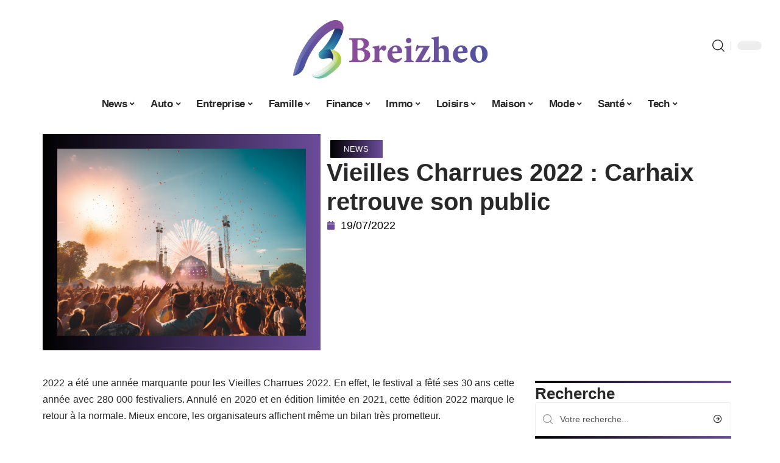

--- FILE ---
content_type: text/html; charset=UTF-8
request_url: https://www.breizheo.com/vieilles-charrues-2022-succes/
body_size: 53386
content:
<!DOCTYPE html>
<html lang="fr-FR">
<head><meta charset="UTF-8"><script>if(navigator.userAgent.match(/MSIE|Internet Explorer/i)||navigator.userAgent.match(/Trident\/7\..*?rv:11/i)){var href=document.location.href;if(!href.match(/[?&]nowprocket/)){if(href.indexOf("?")==-1){if(href.indexOf("#")==-1){document.location.href=href+"?nowprocket=1"}else{document.location.href=href.replace("#","?nowprocket=1#")}}else{if(href.indexOf("#")==-1){document.location.href=href+"&nowprocket=1"}else{document.location.href=href.replace("#","&nowprocket=1#")}}}}</script><script>(()=>{class RocketLazyLoadScripts{constructor(){this.v="2.0.4",this.userEvents=["keydown","keyup","mousedown","mouseup","mousemove","mouseover","mouseout","touchmove","touchstart","touchend","touchcancel","wheel","click","dblclick","input"],this.attributeEvents=["onblur","onclick","oncontextmenu","ondblclick","onfocus","onmousedown","onmouseenter","onmouseleave","onmousemove","onmouseout","onmouseover","onmouseup","onmousewheel","onscroll","onsubmit"]}async t(){this.i(),this.o(),/iP(ad|hone)/.test(navigator.userAgent)&&this.h(),this.u(),this.l(this),this.m(),this.k(this),this.p(this),this._(),await Promise.all([this.R(),this.L()]),this.lastBreath=Date.now(),this.S(this),this.P(),this.D(),this.O(),this.M(),await this.C(this.delayedScripts.normal),await this.C(this.delayedScripts.defer),await this.C(this.delayedScripts.async),await this.T(),await this.F(),await this.j(),await this.A(),window.dispatchEvent(new Event("rocket-allScriptsLoaded")),this.everythingLoaded=!0,this.lastTouchEnd&&await new Promise(t=>setTimeout(t,500-Date.now()+this.lastTouchEnd)),this.I(),this.H(),this.U(),this.W()}i(){this.CSPIssue=sessionStorage.getItem("rocketCSPIssue"),document.addEventListener("securitypolicyviolation",t=>{this.CSPIssue||"script-src-elem"!==t.violatedDirective||"data"!==t.blockedURI||(this.CSPIssue=!0,sessionStorage.setItem("rocketCSPIssue",!0))},{isRocket:!0})}o(){window.addEventListener("pageshow",t=>{this.persisted=t.persisted,this.realWindowLoadedFired=!0},{isRocket:!0}),window.addEventListener("pagehide",()=>{this.onFirstUserAction=null},{isRocket:!0})}h(){let t;function e(e){t=e}window.addEventListener("touchstart",e,{isRocket:!0}),window.addEventListener("touchend",function i(o){o.changedTouches[0]&&t.changedTouches[0]&&Math.abs(o.changedTouches[0].pageX-t.changedTouches[0].pageX)<10&&Math.abs(o.changedTouches[0].pageY-t.changedTouches[0].pageY)<10&&o.timeStamp-t.timeStamp<200&&(window.removeEventListener("touchstart",e,{isRocket:!0}),window.removeEventListener("touchend",i,{isRocket:!0}),"INPUT"===o.target.tagName&&"text"===o.target.type||(o.target.dispatchEvent(new TouchEvent("touchend",{target:o.target,bubbles:!0})),o.target.dispatchEvent(new MouseEvent("mouseover",{target:o.target,bubbles:!0})),o.target.dispatchEvent(new PointerEvent("click",{target:o.target,bubbles:!0,cancelable:!0,detail:1,clientX:o.changedTouches[0].clientX,clientY:o.changedTouches[0].clientY})),event.preventDefault()))},{isRocket:!0})}q(t){this.userActionTriggered||("mousemove"!==t.type||this.firstMousemoveIgnored?"keyup"===t.type||"mouseover"===t.type||"mouseout"===t.type||(this.userActionTriggered=!0,this.onFirstUserAction&&this.onFirstUserAction()):this.firstMousemoveIgnored=!0),"click"===t.type&&t.preventDefault(),t.stopPropagation(),t.stopImmediatePropagation(),"touchstart"===this.lastEvent&&"touchend"===t.type&&(this.lastTouchEnd=Date.now()),"click"===t.type&&(this.lastTouchEnd=0),this.lastEvent=t.type,t.composedPath&&t.composedPath()[0].getRootNode()instanceof ShadowRoot&&(t.rocketTarget=t.composedPath()[0]),this.savedUserEvents.push(t)}u(){this.savedUserEvents=[],this.userEventHandler=this.q.bind(this),this.userEvents.forEach(t=>window.addEventListener(t,this.userEventHandler,{passive:!1,isRocket:!0})),document.addEventListener("visibilitychange",this.userEventHandler,{isRocket:!0})}U(){this.userEvents.forEach(t=>window.removeEventListener(t,this.userEventHandler,{passive:!1,isRocket:!0})),document.removeEventListener("visibilitychange",this.userEventHandler,{isRocket:!0}),this.savedUserEvents.forEach(t=>{(t.rocketTarget||t.target).dispatchEvent(new window[t.constructor.name](t.type,t))})}m(){const t="return false",e=Array.from(this.attributeEvents,t=>"data-rocket-"+t),i="["+this.attributeEvents.join("],[")+"]",o="[data-rocket-"+this.attributeEvents.join("],[data-rocket-")+"]",s=(e,i,o)=>{o&&o!==t&&(e.setAttribute("data-rocket-"+i,o),e["rocket"+i]=new Function("event",o),e.setAttribute(i,t))};new MutationObserver(t=>{for(const n of t)"attributes"===n.type&&(n.attributeName.startsWith("data-rocket-")||this.everythingLoaded?n.attributeName.startsWith("data-rocket-")&&this.everythingLoaded&&this.N(n.target,n.attributeName.substring(12)):s(n.target,n.attributeName,n.target.getAttribute(n.attributeName))),"childList"===n.type&&n.addedNodes.forEach(t=>{if(t.nodeType===Node.ELEMENT_NODE)if(this.everythingLoaded)for(const i of[t,...t.querySelectorAll(o)])for(const t of i.getAttributeNames())e.includes(t)&&this.N(i,t.substring(12));else for(const e of[t,...t.querySelectorAll(i)])for(const t of e.getAttributeNames())this.attributeEvents.includes(t)&&s(e,t,e.getAttribute(t))})}).observe(document,{subtree:!0,childList:!0,attributeFilter:[...this.attributeEvents,...e]})}I(){this.attributeEvents.forEach(t=>{document.querySelectorAll("[data-rocket-"+t+"]").forEach(e=>{this.N(e,t)})})}N(t,e){const i=t.getAttribute("data-rocket-"+e);i&&(t.setAttribute(e,i),t.removeAttribute("data-rocket-"+e))}k(t){Object.defineProperty(HTMLElement.prototype,"onclick",{get(){return this.rocketonclick||null},set(e){this.rocketonclick=e,this.setAttribute(t.everythingLoaded?"onclick":"data-rocket-onclick","this.rocketonclick(event)")}})}S(t){function e(e,i){let o=e[i];e[i]=null,Object.defineProperty(e,i,{get:()=>o,set(s){t.everythingLoaded?o=s:e["rocket"+i]=o=s}})}e(document,"onreadystatechange"),e(window,"onload"),e(window,"onpageshow");try{Object.defineProperty(document,"readyState",{get:()=>t.rocketReadyState,set(e){t.rocketReadyState=e},configurable:!0}),document.readyState="loading"}catch(t){console.log("WPRocket DJE readyState conflict, bypassing")}}l(t){this.originalAddEventListener=EventTarget.prototype.addEventListener,this.originalRemoveEventListener=EventTarget.prototype.removeEventListener,this.savedEventListeners=[],EventTarget.prototype.addEventListener=function(e,i,o){o&&o.isRocket||!t.B(e,this)&&!t.userEvents.includes(e)||t.B(e,this)&&!t.userActionTriggered||e.startsWith("rocket-")||t.everythingLoaded?t.originalAddEventListener.call(this,e,i,o):(t.savedEventListeners.push({target:this,remove:!1,type:e,func:i,options:o}),"mouseenter"!==e&&"mouseleave"!==e||t.originalAddEventListener.call(this,e,t.savedUserEvents.push,o))},EventTarget.prototype.removeEventListener=function(e,i,o){o&&o.isRocket||!t.B(e,this)&&!t.userEvents.includes(e)||t.B(e,this)&&!t.userActionTriggered||e.startsWith("rocket-")||t.everythingLoaded?t.originalRemoveEventListener.call(this,e,i,o):t.savedEventListeners.push({target:this,remove:!0,type:e,func:i,options:o})}}J(t,e){this.savedEventListeners=this.savedEventListeners.filter(i=>{let o=i.type,s=i.target||window;return e!==o||t!==s||(this.B(o,s)&&(i.type="rocket-"+o),this.$(i),!1)})}H(){EventTarget.prototype.addEventListener=this.originalAddEventListener,EventTarget.prototype.removeEventListener=this.originalRemoveEventListener,this.savedEventListeners.forEach(t=>this.$(t))}$(t){t.remove?this.originalRemoveEventListener.call(t.target,t.type,t.func,t.options):this.originalAddEventListener.call(t.target,t.type,t.func,t.options)}p(t){let e;function i(e){return t.everythingLoaded?e:e.split(" ").map(t=>"load"===t||t.startsWith("load.")?"rocket-jquery-load":t).join(" ")}function o(o){function s(e){const s=o.fn[e];o.fn[e]=o.fn.init.prototype[e]=function(){return this[0]===window&&t.userActionTriggered&&("string"==typeof arguments[0]||arguments[0]instanceof String?arguments[0]=i(arguments[0]):"object"==typeof arguments[0]&&Object.keys(arguments[0]).forEach(t=>{const e=arguments[0][t];delete arguments[0][t],arguments[0][i(t)]=e})),s.apply(this,arguments),this}}if(o&&o.fn&&!t.allJQueries.includes(o)){const e={DOMContentLoaded:[],"rocket-DOMContentLoaded":[]};for(const t in e)document.addEventListener(t,()=>{e[t].forEach(t=>t())},{isRocket:!0});o.fn.ready=o.fn.init.prototype.ready=function(i){function s(){parseInt(o.fn.jquery)>2?setTimeout(()=>i.bind(document)(o)):i.bind(document)(o)}return"function"==typeof i&&(t.realDomReadyFired?!t.userActionTriggered||t.fauxDomReadyFired?s():e["rocket-DOMContentLoaded"].push(s):e.DOMContentLoaded.push(s)),o([])},s("on"),s("one"),s("off"),t.allJQueries.push(o)}e=o}t.allJQueries=[],o(window.jQuery),Object.defineProperty(window,"jQuery",{get:()=>e,set(t){o(t)}})}P(){const t=new Map;document.write=document.writeln=function(e){const i=document.currentScript,o=document.createRange(),s=i.parentElement;let n=t.get(i);void 0===n&&(n=i.nextSibling,t.set(i,n));const c=document.createDocumentFragment();o.setStart(c,0),c.appendChild(o.createContextualFragment(e)),s.insertBefore(c,n)}}async R(){return new Promise(t=>{this.userActionTriggered?t():this.onFirstUserAction=t})}async L(){return new Promise(t=>{document.addEventListener("DOMContentLoaded",()=>{this.realDomReadyFired=!0,t()},{isRocket:!0})})}async j(){return this.realWindowLoadedFired?Promise.resolve():new Promise(t=>{window.addEventListener("load",t,{isRocket:!0})})}M(){this.pendingScripts=[];this.scriptsMutationObserver=new MutationObserver(t=>{for(const e of t)e.addedNodes.forEach(t=>{"SCRIPT"!==t.tagName||t.noModule||t.isWPRocket||this.pendingScripts.push({script:t,promise:new Promise(e=>{const i=()=>{const i=this.pendingScripts.findIndex(e=>e.script===t);i>=0&&this.pendingScripts.splice(i,1),e()};t.addEventListener("load",i,{isRocket:!0}),t.addEventListener("error",i,{isRocket:!0}),setTimeout(i,1e3)})})})}),this.scriptsMutationObserver.observe(document,{childList:!0,subtree:!0})}async F(){await this.X(),this.pendingScripts.length?(await this.pendingScripts[0].promise,await this.F()):this.scriptsMutationObserver.disconnect()}D(){this.delayedScripts={normal:[],async:[],defer:[]},document.querySelectorAll("script[type$=rocketlazyloadscript]").forEach(t=>{t.hasAttribute("data-rocket-src")?t.hasAttribute("async")&&!1!==t.async?this.delayedScripts.async.push(t):t.hasAttribute("defer")&&!1!==t.defer||"module"===t.getAttribute("data-rocket-type")?this.delayedScripts.defer.push(t):this.delayedScripts.normal.push(t):this.delayedScripts.normal.push(t)})}async _(){await this.L();let t=[];document.querySelectorAll("script[type$=rocketlazyloadscript][data-rocket-src]").forEach(e=>{let i=e.getAttribute("data-rocket-src");if(i&&!i.startsWith("data:")){i.startsWith("//")&&(i=location.protocol+i);try{const o=new URL(i).origin;o!==location.origin&&t.push({src:o,crossOrigin:e.crossOrigin||"module"===e.getAttribute("data-rocket-type")})}catch(t){}}}),t=[...new Map(t.map(t=>[JSON.stringify(t),t])).values()],this.Y(t,"preconnect")}async G(t){if(await this.K(),!0!==t.noModule||!("noModule"in HTMLScriptElement.prototype))return new Promise(e=>{let i;function o(){(i||t).setAttribute("data-rocket-status","executed"),e()}try{if(navigator.userAgent.includes("Firefox/")||""===navigator.vendor||this.CSPIssue)i=document.createElement("script"),[...t.attributes].forEach(t=>{let e=t.nodeName;"type"!==e&&("data-rocket-type"===e&&(e="type"),"data-rocket-src"===e&&(e="src"),i.setAttribute(e,t.nodeValue))}),t.text&&(i.text=t.text),t.nonce&&(i.nonce=t.nonce),i.hasAttribute("src")?(i.addEventListener("load",o,{isRocket:!0}),i.addEventListener("error",()=>{i.setAttribute("data-rocket-status","failed-network"),e()},{isRocket:!0}),setTimeout(()=>{i.isConnected||e()},1)):(i.text=t.text,o()),i.isWPRocket=!0,t.parentNode.replaceChild(i,t);else{const i=t.getAttribute("data-rocket-type"),s=t.getAttribute("data-rocket-src");i?(t.type=i,t.removeAttribute("data-rocket-type")):t.removeAttribute("type"),t.addEventListener("load",o,{isRocket:!0}),t.addEventListener("error",i=>{this.CSPIssue&&i.target.src.startsWith("data:")?(console.log("WPRocket: CSP fallback activated"),t.removeAttribute("src"),this.G(t).then(e)):(t.setAttribute("data-rocket-status","failed-network"),e())},{isRocket:!0}),s?(t.fetchPriority="high",t.removeAttribute("data-rocket-src"),t.src=s):t.src="data:text/javascript;base64,"+window.btoa(unescape(encodeURIComponent(t.text)))}}catch(i){t.setAttribute("data-rocket-status","failed-transform"),e()}});t.setAttribute("data-rocket-status","skipped")}async C(t){const e=t.shift();return e?(e.isConnected&&await this.G(e),this.C(t)):Promise.resolve()}O(){this.Y([...this.delayedScripts.normal,...this.delayedScripts.defer,...this.delayedScripts.async],"preload")}Y(t,e){this.trash=this.trash||[];let i=!0;var o=document.createDocumentFragment();t.forEach(t=>{const s=t.getAttribute&&t.getAttribute("data-rocket-src")||t.src;if(s&&!s.startsWith("data:")){const n=document.createElement("link");n.href=s,n.rel=e,"preconnect"!==e&&(n.as="script",n.fetchPriority=i?"high":"low"),t.getAttribute&&"module"===t.getAttribute("data-rocket-type")&&(n.crossOrigin=!0),t.crossOrigin&&(n.crossOrigin=t.crossOrigin),t.integrity&&(n.integrity=t.integrity),t.nonce&&(n.nonce=t.nonce),o.appendChild(n),this.trash.push(n),i=!1}}),document.head.appendChild(o)}W(){this.trash.forEach(t=>t.remove())}async T(){try{document.readyState="interactive"}catch(t){}this.fauxDomReadyFired=!0;try{await this.K(),this.J(document,"readystatechange"),document.dispatchEvent(new Event("rocket-readystatechange")),await this.K(),document.rocketonreadystatechange&&document.rocketonreadystatechange(),await this.K(),this.J(document,"DOMContentLoaded"),document.dispatchEvent(new Event("rocket-DOMContentLoaded")),await this.K(),this.J(window,"DOMContentLoaded"),window.dispatchEvent(new Event("rocket-DOMContentLoaded"))}catch(t){console.error(t)}}async A(){try{document.readyState="complete"}catch(t){}try{await this.K(),this.J(document,"readystatechange"),document.dispatchEvent(new Event("rocket-readystatechange")),await this.K(),document.rocketonreadystatechange&&document.rocketonreadystatechange(),await this.K(),this.J(window,"load"),window.dispatchEvent(new Event("rocket-load")),await this.K(),window.rocketonload&&window.rocketonload(),await this.K(),this.allJQueries.forEach(t=>t(window).trigger("rocket-jquery-load")),await this.K(),this.J(window,"pageshow");const t=new Event("rocket-pageshow");t.persisted=this.persisted,window.dispatchEvent(t),await this.K(),window.rocketonpageshow&&window.rocketonpageshow({persisted:this.persisted})}catch(t){console.error(t)}}async K(){Date.now()-this.lastBreath>45&&(await this.X(),this.lastBreath=Date.now())}async X(){return document.hidden?new Promise(t=>setTimeout(t)):new Promise(t=>requestAnimationFrame(t))}B(t,e){return e===document&&"readystatechange"===t||(e===document&&"DOMContentLoaded"===t||(e===window&&"DOMContentLoaded"===t||(e===window&&"load"===t||e===window&&"pageshow"===t)))}static run(){(new RocketLazyLoadScripts).t()}}RocketLazyLoadScripts.run()})();</script>
    
    <meta http-equiv="X-UA-Compatible" content="IE=edge">
    <meta name="viewport" content="width=device-width, initial-scale=1">
    <link rel="profile" href="https://gmpg.org/xfn/11">
	<meta name='robots' content='index, follow, max-image-preview:large, max-snippet:-1, max-video-preview:-1' />
            <link rel="apple-touch-icon" href="https://www.breizheo.com/wp-content/uploads/2025/12/breizheo.com-512x512_2.png"/>
		            <meta name="msapplication-TileColor" content="#ffffff">
            <meta name="msapplication-TileImage" content="https://www.breizheo.com/wp-content/uploads/2025/12/breizheo.com-512x512_2.png"/>
		<meta http-equiv="Content-Security-Policy" content="upgrade-insecure-requests">

	<!-- This site is optimized with the Yoast SEO plugin v26.7 - https://yoast.com/wordpress/plugins/seo/ -->
	<title>Vieilles Charrues 2022 : Carhaix retrouve son public - Breizheo</title>
<style id="wpr-usedcss">img:is([sizes=auto i],[sizes^="auto," i]){contain-intrinsic-size:3000px 1500px}.block-wrap>.block-inner>.p-grid,.block-wrap>.block-inner>.p-wrap,.entry-content,.footer-wrap,.mega-dropdown,.ruby-table-contents,.swiper-container,.swiper-wrapper .p-wrap,.widget{contain:style layout}body,html{font-family:-apple-system,BlinkMacSystemFont,"Segoe UI",Roboto,Helvetica,Arial,sans-serif,"Apple Color Emoji","Segoe UI Emoji","Segoe UI Symbol"!important}a,address,article,code,div,dl,dt,em,fieldset,figcaption,footer,form,h1,h2,h3,header,label,legend,li,main,nav,p,section,span,strong,time,tr,ul{font-family:inherit}img.emoji{display:inline!important;border:none!important;box-shadow:none!important;height:1em!important;width:1em!important;margin:0 .07em!important;vertical-align:-.1em!important;background:0 0!important;padding:0!important}:root{--direction-multiplier:1}body.rtl{--direction-multiplier:-1}.elementor-screen-only{height:1px;margin:-1px;overflow:hidden;padding:0;position:absolute;top:-10000em;width:1px;clip:rect(0,0,0,0);border:0}.elementor *,.elementor :after,.elementor :before{box-sizing:border-box}.elementor a{box-shadow:none;text-decoration:none}.elementor img{border:none;border-radius:0;box-shadow:none;height:auto;max-width:100%}.elementor .elementor-widget:not(.elementor-widget-text-editor):not(.elementor-widget-theme-post-content) figure{margin:0}.elementor iframe,.elementor object,.elementor video{border:none;line-height:1;margin:0;max-width:100%;width:100%}.elementor-element{--flex-direction:initial;--flex-wrap:initial;--justify-content:initial;--align-items:initial;--align-content:initial;--gap:initial;--flex-basis:initial;--flex-grow:initial;--flex-shrink:initial;--order:initial;--align-self:initial;align-self:var(--align-self);flex-basis:var(--flex-basis);flex-grow:var(--flex-grow);flex-shrink:var(--flex-shrink);order:var(--order)}.elementor-element:where(.e-con-full,.elementor-widget){align-content:var(--align-content);align-items:var(--align-items);flex-direction:var(--flex-direction);flex-wrap:var(--flex-wrap);gap:var(--row-gap) var(--column-gap);justify-content:var(--justify-content)}.elementor-invisible{visibility:hidden}:root{--page-title-display:block}.elementor-widget-wrap{align-content:flex-start;flex-wrap:wrap;position:relative;width:100%}.elementor:not(.elementor-bc-flex-widget) .elementor-widget-wrap{display:flex}.elementor-widget-wrap>.elementor-element{width:100%}.elementor-widget-wrap.e-swiper-container{width:calc(100% - (var(--e-column-margin-left,0px) + var(--e-column-margin-right,0px)))}.elementor-widget{position:relative}.elementor-widget:not(:last-child){margin-block-end:var(--kit-widget-spacing,20px)}@media (min-width:1025px){#elementor-device-mode:after{content:"desktop"}}@media (min-width:-1){#elementor-device-mode:after{content:"widescreen"}.elementor-widget:not(.elementor-widescreen-align-end) .elementor-icon-list-item:after{inset-inline-start:0}.elementor-widget:not(.elementor-widescreen-align-start) .elementor-icon-list-item:after{inset-inline-end:0}}@media (max-width:-1){#elementor-device-mode:after{content:"laptop";content:"tablet_extra"}}@media (max-width:1024px){#elementor-device-mode:after{content:"tablet"}}@media (max-width:-1){#elementor-device-mode:after{content:"mobile_extra"}.elementor-widget:not(.elementor-laptop-align-end) .elementor-icon-list-item:after{inset-inline-start:0}.elementor-widget:not(.elementor-laptop-align-start) .elementor-icon-list-item:after{inset-inline-end:0}.elementor-widget:not(.elementor-tablet_extra-align-end) .elementor-icon-list-item:after{inset-inline-start:0}.elementor-widget:not(.elementor-tablet_extra-align-start) .elementor-icon-list-item:after{inset-inline-end:0}}@media (prefers-reduced-motion:no-preference){html{scroll-behavior:smooth}}.e-con{--border-radius:0;--border-top-width:0px;--border-right-width:0px;--border-bottom-width:0px;--border-left-width:0px;--border-style:initial;--border-color:initial;--container-widget-width:100%;--container-widget-height:initial;--container-widget-flex-grow:0;--container-widget-align-self:initial;--content-width:min(100%,var(--container-max-width,1140px));--width:100%;--min-height:initial;--height:auto;--text-align:initial;--margin-top:0px;--margin-right:0px;--margin-bottom:0px;--margin-left:0px;--padding-top:var(--container-default-padding-top,10px);--padding-right:var(--container-default-padding-right,10px);--padding-bottom:var(--container-default-padding-bottom,10px);--padding-left:var(--container-default-padding-left,10px);--position:relative;--z-index:revert;--overflow:visible;--gap:var(--widgets-spacing,20px);--row-gap:var(--widgets-spacing-row,20px);--column-gap:var(--widgets-spacing-column,20px);--overlay-mix-blend-mode:initial;--overlay-opacity:1;--overlay-transition:0.3s;--e-con-grid-template-columns:repeat(3,1fr);--e-con-grid-template-rows:repeat(2,1fr);border-radius:var(--border-radius);height:var(--height);min-height:var(--min-height);min-width:0;overflow:var(--overflow);position:var(--position);width:var(--width);z-index:var(--z-index);--flex-wrap-mobile:wrap}.e-con:where(:not(.e-div-block-base)){transition:background var(--background-transition,.3s),border var(--border-transition,.3s),box-shadow var(--border-transition,.3s),transform var(--e-con-transform-transition-duration,.4s)}.e-con{--margin-block-start:var(--margin-top);--margin-block-end:var(--margin-bottom);--margin-inline-start:var(--margin-left);--margin-inline-end:var(--margin-right);--padding-inline-start:var(--padding-left);--padding-inline-end:var(--padding-right);--padding-block-start:var(--padding-top);--padding-block-end:var(--padding-bottom);--border-block-start-width:var(--border-top-width);--border-block-end-width:var(--border-bottom-width);--border-inline-start-width:var(--border-left-width);--border-inline-end-width:var(--border-right-width)}body.rtl .e-con{--padding-inline-start:var(--padding-right);--padding-inline-end:var(--padding-left);--margin-inline-start:var(--margin-right);--margin-inline-end:var(--margin-left);--border-inline-start-width:var(--border-right-width);--border-inline-end-width:var(--border-left-width)}.e-con{margin-block-end:var(--margin-block-end);margin-block-start:var(--margin-block-start);margin-inline-end:var(--margin-inline-end);margin-inline-start:var(--margin-inline-start);padding-inline-end:var(--padding-inline-end);padding-inline-start:var(--padding-inline-start)}.e-con.e-flex{--flex-direction:column;--flex-basis:auto;--flex-grow:0;--flex-shrink:1;flex:var(--flex-grow) var(--flex-shrink) var(--flex-basis)}.e-con-full,.e-con>.e-con-inner{padding-block-end:var(--padding-block-end);padding-block-start:var(--padding-block-start);text-align:var(--text-align)}.e-con-full.e-flex,.e-con.e-flex>.e-con-inner{flex-direction:var(--flex-direction)}.e-con,.e-con>.e-con-inner{display:var(--display)}.e-con-boxed.e-flex{align-content:normal;align-items:normal;flex-direction:column;flex-wrap:nowrap;justify-content:normal}.e-con-boxed{gap:initial;text-align:initial}.e-con.e-flex>.e-con-inner{align-content:var(--align-content);align-items:var(--align-items);align-self:auto;flex-basis:auto;flex-grow:1;flex-shrink:1;flex-wrap:var(--flex-wrap);justify-content:var(--justify-content)}.e-con>.e-con-inner{gap:var(--row-gap) var(--column-gap);height:100%;margin:0 auto;max-width:var(--content-width);padding-inline-end:0;padding-inline-start:0;width:100%}:is(.elementor-section-wrap,[data-elementor-id])>.e-con{--margin-left:auto;--margin-right:auto;max-width:min(100%,var(--width))}.e-con .elementor-widget.elementor-widget{margin-block-end:0}.e-con:before,.e-con>.elementor-motion-effects-container>.elementor-motion-effects-layer:before{border-block-end-width:var(--border-block-end-width);border-block-start-width:var(--border-block-start-width);border-color:var(--border-color);border-inline-end-width:var(--border-inline-end-width);border-inline-start-width:var(--border-inline-start-width);border-radius:var(--border-radius);border-style:var(--border-style);content:var(--background-overlay);display:block;height:max(100% + var(--border-top-width) + var(--border-bottom-width),100%);left:calc(0px - var(--border-left-width));mix-blend-mode:var(--overlay-mix-blend-mode);opacity:var(--overlay-opacity);position:absolute;top:calc(0px - var(--border-top-width));transition:var(--overlay-transition,.3s);width:max(100% + var(--border-left-width) + var(--border-right-width),100%)}.e-con:before{transition:background var(--overlay-transition,.3s),border-radius var(--border-transition,.3s),opacity var(--overlay-transition,.3s)}.e-con .elementor-widget{min-width:0}.e-con .elementor-widget.e-widget-swiper{width:100%}.e-con>.e-con-inner>.elementor-widget>.elementor-widget-container,.e-con>.elementor-widget>.elementor-widget-container{height:100%}.e-con.e-con>.e-con-inner>.elementor-widget,.elementor.elementor .e-con>.elementor-widget{max-width:100%}.e-con .elementor-widget:not(:last-child){--kit-widget-spacing:0px}@media (max-width:767px){#elementor-device-mode:after{content:"mobile"}.e-con.e-flex{--width:100%;--flex-wrap:var(--flex-wrap-mobile)}}.elementor-element:where(:not(.e-con)):where(:not(.e-div-block-base)) .elementor-widget-container,.elementor-element:where(:not(.e-con)):where(:not(.e-div-block-base)):not(:has(.elementor-widget-container)){transition:background .3s,border .3s,border-radius .3s,box-shadow .3s,transform var(--e-transform-transition-duration,.4s)}.animated{animation-duration:1.25s}.animated.infinite{animation-iteration-count:infinite}.animated.reverse{animation-direction:reverse;animation-fill-mode:forwards}@media (prefers-reduced-motion:reduce){.animated{animation:none!important}html *{transition-delay:0s!important;transition-duration:0s!important}}.elementor-kit-5354{--e-global-color-primary:#6EC1E4;--e-global-color-secondary:#54595F;--e-global-color-text:#7A7A7A;--e-global-color-accent:#61CE70;--e-global-typography-primary-font-family:"Roboto";--e-global-typography-primary-font-weight:600;--e-global-typography-secondary-font-family:"Roboto Slab";--e-global-typography-secondary-font-weight:400;--e-global-typography-text-font-family:"Roboto";--e-global-typography-text-font-weight:400;--e-global-typography-accent-font-family:"Roboto";--e-global-typography-accent-font-weight:500}.e-con{--container-max-width:1140px}.elementor-widget:not(:last-child){--kit-widget-spacing:20px}.elementor-element{--widgets-spacing:20px 20px;--widgets-spacing-row:20px;--widgets-spacing-column:20px}h1.entry-title{display:var(--page-title-display)}@media(max-width:1024px){.e-con{--container-max-width:1024px}}.elementor-5355 .elementor-element.elementor-element-3e8b4c8d{--display:flex;--flex-direction:row;--container-widget-width:initial;--container-widget-height:100%;--container-widget-flex-grow:1;--container-widget-align-self:stretch;--flex-wrap-mobile:wrap}.elementor-5355 .elementor-element.elementor-element-4e54f547{--display:flex;--flex-direction:column;--container-widget-width:100%;--container-widget-height:initial;--container-widget-flex-grow:0;--container-widget-align-self:initial;--flex-wrap-mobile:wrap;--gap:8px 8px;--row-gap:8px;--column-gap:8px;--margin-top:0px;--margin-bottom:0px;--margin-left:0px;--margin-right:0px;--padding-top:0px;--padding-bottom:0px;--padding-left:0px;--padding-right:0px}.elementor-5355 .elementor-element.elementor-element-71eb6325>.elementor-widget-container{margin:0;padding:0}.elementor-5355 .elementor-element.elementor-element-71eb6325{--round-5:24px}.elementor-5355 .elementor-element.elementor-element-35bbb25a{--display:flex;--flex-direction:column;--container-widget-width:100%;--container-widget-height:initial;--container-widget-flex-grow:0;--container-widget-align-self:initial;--flex-wrap-mobile:wrap;--justify-content:center;--gap:0px 0px;--row-gap:0px;--column-gap:0px}.elementor-5355 .elementor-element.elementor-element-23eefe3c>.elementor-widget-container{margin:0 0 0 6px;padding:0}.elementor-widget-post-info .elementor-icon-list-item:not(:last-child):after{border-color:var(--e-global-color-text)}.elementor-widget-post-info .elementor-icon-list-icon i{color:var(--e-global-color-primary)}.elementor-widget-post-info .elementor-icon-list-icon svg{fill:var(--e-global-color-primary)}.elementor-widget-post-info .elementor-icon-list-text,.elementor-widget-post-info .elementor-icon-list-text a{color:var(--e-global-color-secondary)}.elementor-widget-post-info .elementor-icon-list-item{font-family:var( --e-global-typography-text-font-family ),Sans-serif;font-weight:var(--e-global-typography-text-font-weight)}.elementor-5355 .elementor-element.elementor-element-1113aed .elementor-icon-list-icon{width:14px}.elementor-5355 .elementor-element.elementor-element-1113aed .elementor-icon-list-icon i{font-size:14px}.elementor-5355 .elementor-element.elementor-element-1113aed .elementor-icon-list-icon svg{--e-icon-list-icon-size:14px}.elementor-5355 .elementor-element.elementor-element-34ce1eca{--display:flex;--flex-direction:row;--container-widget-width:initial;--container-widget-height:100%;--container-widget-flex-grow:1;--container-widget-align-self:stretch;--flex-wrap-mobile:wrap}.elementor-5355 .elementor-element.elementor-element-176345a8{--display:flex;--margin-top:0px;--margin-bottom:0px;--margin-left:0px;--margin-right:0px;--padding-top:0px;--padding-bottom:0px;--padding-left:0px;--padding-right:24px}.elementor-5355 .elementor-element.elementor-element-34ecc625>.elementor-widget-container{margin:0;padding:0}.elementor-5355 .elementor-element.elementor-element-44e18710{--display:flex;--margin-top:0px;--margin-bottom:0px;--margin-left:0px;--margin-right:0px;--padding-top:0px;--padding-bottom:0px;--padding-left:0px;--padding-right:0px}.elementor-5355 .elementor-element.elementor-element-41df071b{margin:0 0 calc(var(--kit-widget-spacing,0px) + 0px) 0;padding:0}@media(max-width:767px){.e-con{--container-max-width:767px}.elementor-5355 .elementor-element.elementor-element-176345a8{--padding-top:0px;--padding-bottom:0px;--padding-left:0px;--padding-right:0px}}@media(min-width:768px){.elementor-5355 .elementor-element.elementor-element-4e54f547{--width:40%}.elementor-5355 .elementor-element.elementor-element-35bbb25a{--width:60%}.elementor-5355 .elementor-element.elementor-element-176345a8{--width:70%}.elementor-5355 .elementor-element.elementor-element-44e18710{--width:30%}}:root{--effect:all .25s cubic-bezier(0.32, 0.74, 0.57, 1);--timing:cubic-bezier(0.32, 0.74, 0.57, 1);--shadow-12:#0000001f;--shadow-2:#00000005;--round-3:3px;--height-34:34px;--height-40:40px;--padding-40:0 40px;--round-5:5px;--round-7:7px;--shadow-7:#00000012;--dark-accent:#191c20;--dark-accent-0:#191c2000;--dark-accent-90:#191c20f2;--meta-b-family:inherit;--meta-b-fcolor:#282828;--meta-b-fspace:normal;--meta-b-fstyle:normal;--meta-b-fweight:600;--meta-b-transform:none;--nav-bg:#fff;--subnav-bg:#fff;--indicator-bg-from:#ff0084;--nav-bg-from:#fff;--subnav-bg-from:#fff;--indicator-bg-to:#2c2cf8;--nav-bg-to:#fff;--subnav-bg-to:#fff;--bottom-border-color:var(--flex-gray-20);--column-border-color:var(--flex-gray-20);--audio-color:#ffa052;--excerpt-color:#666;--g-color:#ff184e;--gallery-color:#729dff;--heading-color:var(--body-fcolor);--nav-color:#282828;--privacy-color:#fff;--review-color:#ffc300;--subnav-color:#282828;--video-color:#ffc300;--nav-color-10:#28282820;--subnav-color-10:#28282820;--g-color-90:#ff184ee6;--absolute-dark:#242424;--body-family:'Oxygen',sans-serif;--btn-family:'Encode Sans Condensed',sans-serif;--cat-family:'Oxygen',sans-serif;--dwidgets-family:'Oxygen',sans-serif;--h1-family:'Encode Sans Condensed',sans-serif;--h2-family:'Encode Sans Condensed',sans-serif;--h3-family:'Encode Sans Condensed',sans-serif;--h4-family:'Encode Sans Condensed',sans-serif;--h5-family:'Encode Sans Condensed',sans-serif;--h6-family:'Encode Sans Condensed',sans-serif;--input-family:'Encode Sans Condensed',sans-serif;--menu-family:'Encode Sans Condensed',sans-serif;--meta-family:'Encode Sans Condensed',sans-serif;--submenu-family:'Encode Sans Condensed',sans-serif;--tagline-family:'Encode Sans Condensed',sans-serif;--body-fcolor:#282828;--btn-fcolor:inherit;--h1-fcolor:inherit;--h2-fcolor:inherit;--h3-fcolor:inherit;--h4-fcolor:inherit;--h5-fcolor:inherit;--h6-fcolor:inherit;--input-fcolor:inherit;--meta-fcolor:#666;--tagline-fcolor:inherit;--body-fsize:16px;--btn-fsize:12px;--cat-fsize:10px;--dwidgets-fsize:13px;--excerpt-fsize:14px;--h1-fsize:40px;--h2-fsize:28px;--h3-fsize:22px;--h4-fsize:16px;--h5-fsize:14px;--h6-fsize:13px;--headline-fsize:45px;--input-fsize:14px;--menu-fsize:17px;--meta-fsize:13px;--submenu-fsize:13px;--tagline-fsize:28px;--body-fspace:normal;--btn-fspace:normal;--cat-fspace:.07em;--dwidgets-fspace:0;--h1-fspace:normal;--h2-fspace:normal;--h3-fspace:normal;--h4-fspace:normal;--h5-fspace:normal;--h6-fspace:normal;--input-fspace:normal;--menu-fspace:-.02em;--meta-fspace:normal;--submenu-fspace:-.02em;--tagline-fspace:normal;--body-fstyle:normal;--btn-fstyle:normal;--cat-fstyle:normal;--dwidgets-fstyle:normal;--h1-fstyle:normal;--h2-fstyle:normal;--h3-fstyle:normal;--h4-fstyle:normal;--h5-fstyle:normal;--h6-fstyle:normal;--input-fstyle:normal;--menu-fstyle:normal;--meta-fstyle:normal;--submenu-fstyle:normal;--tagline-fstyle:normal;--body-fweight:400;--btn-fweight:700;--cat-fweight:700;--dwidgets-fweight:600;--h1-fweight:700;--h2-fweight:700;--h3-fweight:700;--h4-fweight:700;--h5-fweight:700;--h6-fweight:600;--input-fweight:400;--menu-fweight:600;--meta-fweight:400;--submenu-fweight:500;--tagline-fweight:400;--flex-gray-15:#88888826;--flex-gray-20:#88888833;--flex-gray-40:#88888866;--flex-gray-7:#88888812;--indicator-height:4px;--nav-height:60px;--absolute-light:#ddd;--solid-light:#fafafa;--em-mini:.8em;--rem-mini:.8rem;--transparent-nav-color:#fff;--swiper-navigation-size:44px;--tagline-s-fsize:22px;--em-small:.92em;--rem-small:.92rem;--bottom-spacing:35px;--box-spacing:5%;--el-spacing:12px;--heading-sub-color:var(--g-color);--body-transform:none;--btn-transform:none;--cat-transform:uppercase;--dwidgets-transform:none;--h1-transform:none;--h2-transform:none;--h3-transform:none;--h4-transform:none;--h5-transform:none;--h6-transform:none;--input-transform:none;--menu-transform:none;--meta-transform:none;--submenu-transform:none;--tagline-transform:none;--absolute-white:#fff;--solid-white:#fff;--absolute-white-0:#ffffff00;--absolute-white-90:#fffffff2;--max-width-wo-sb:100%}.light-scheme,[data-theme=dark]{--shadow-12:#00000066;--shadow-2:#00000033;--shadow-7:#0000004d;--dark-accent:#0e0f12;--dark-accent-0:#0e0f1200;--dark-accent-90:#0e0f12f2;--meta-b-fcolor:#fff;--nav-bg:#131518;--subnav-bg:#191c20;--nav-bg-from:#131518;--subnav-bg-from:#191c20;--nav-bg-to:#131518;--subnav-bg-to:#191c20;--bcrumb-color:#fff;--excerpt-color:#ddd;--heading-color:var(--body-fcolor);--nav-color:#fff;--subnav-color:#fff;--nav-color-10:#ffffff15;--subnav-color-10:#ffffff15;--body-fcolor:#fff;--h1-fcolor:#fff;--h2-fcolor:#fff;--h3-fcolor:#fff;--h4-fcolor:#fff;--h5-fcolor:#fff;--h6-fcolor:#fff;--headline-fcolor:#fff;--input-fcolor:#fff;--meta-fcolor:#bbb;--tagline-fcolor:#fff;--flex-gray-15:#88888840;--flex-gray-20:#8888884d;--flex-gray-7:#88888818;--solid-light:#333;--heading-sub-color:var(--g-color);--solid-white:#191c20}body .light-scheme [data-mode=default],body:not([data-theme=dark]) [data-mode=dark],body[data-theme=dark] [data-mode=default]{display:none!important}body .light-scheme [data-mode=dark]{display:inherit!important}.light-scheme input::placeholder,[data-theme=dark] input::placeholder{color:var(--absolute-light)}a,address,body,caption,code,div,dl,dt,em,fieldset,form,h1,h2,h3,html,iframe,label,legend,li,object,p,s,span,strong,table,tbody,tr,tt,ul{font-family:inherit;font-size:100%;font-weight:inherit;font-style:inherit;line-height:inherit;margin:0;padding:0;vertical-align:baseline;border:0;outline:0}html{font-size:var(--body-fsize);overflow-x:hidden;-ms-text-size-adjust:100%;-webkit-text-size-adjust:100%;text-size-adjust:100%}body{font-family:var(--body-family);font-size:var(--body-fsize);font-weight:var(--body-fweight);font-style:var(--body-fstyle);line-height:1.7;display:block;margin:0;letter-spacing:var(--body-fspace);text-transform:var(--body-transform);color:var(--body-fcolor);background-color:var(--solid-white)}body.rtl{direction:rtl}*{-moz-box-sizing:border-box;-webkit-box-sizing:border-box;box-sizing:border-box}:after,:before{-moz-box-sizing:border-box;-webkit-box-sizing:border-box;box-sizing:border-box}.site{position:relative;display:block}.site *{-webkit-font-smoothing:antialiased;-moz-osx-font-smoothing:grayscale;text-rendering:optimizeLegibility}.site-outer{position:relative;display:block;max-width:100%;background-color:var(--solid-white)}.top-spacing .site-outer{-webkit-transition:margin .5s var(--timing);transition:margin .5s var(--timing)}.site-wrap{position:relative;display:block;margin:0;padding:0}.site-wrap{z-index:1;min-height:45vh}button,input{overflow:visible}canvas,progress,video{display:inline-block}progress{vertical-align:baseline}[type=checkbox],[type=radio],legend{box-sizing:border-box;padding:0}figure{display:block;margin:0}em{font-weight:400;font-style:italic}dt{font-weight:700}address{font-style:italic}code{font-family:monospace,monospace;font-size:.9em}a{text-decoration:none;color:inherit;background-color:transparent}strong{font-weight:700}code{font-family:Courier,monospace;padding:5px;background-color:var(--flex-gray-7)}img{max-width:100%;height:auto;vertical-align:middle;border-style:none;-webkit-object-fit:cover;object-fit:cover}svg:not(:root){overflow:hidden}button,input,optgroup,select,textarea{text-transform:none;color:inherit;outline:0!important}select{line-height:22px;position:relative;max-width:100%;padding:10px;border-color:var(--flex-gray-15);border-radius:var(--round-5);outline:0!important;background:url('data:image/svg+xml;utf8,<svg xmlns="http://www.w3.org/2000/svg" viewBox="0 0 24 24"><path d="M12 15a1 1 0 0 1-.707-.293l-3-3a1 1 0 0 1 1.414-1.414L12 12.586l2.293-2.293a1 1 0 0 1 1.414 1.414l-3 3A1 1 0 0 1 12 15z"/></svg>') right 5px top 50% no-repeat;background-size:22px;-moz-appearance:none;-webkit-appearance:none;appearance:none}select option{background-color:var(--solid-white)}[type=reset],[type=submit],button,html [type=button]{-webkit-appearance:button}[type=button]::-moz-focus-inner,[type=reset]::-moz-focus-inner,[type=submit]::-moz-focus-inner,button::-moz-focus-inner{padding:0;border-style:none}[type=button]:-moz-focusring,[type=reset]:-moz-focusring,[type=submit]:-moz-focusring,button:-moz-focusring{outline:ButtonText dotted 1px}fieldset{padding:0}legend{font-weight:700;display:table;max-width:100%;white-space:normal;color:inherit}textarea{overflow:auto}[type=number]::-webkit-inner-spin-button,[type=number]::-webkit-outer-spin-button{height:auto}[type=search]::-webkit-search-cancel-button,[type=search]::-webkit-search-decoration{-webkit-appearance:none}::-webkit-file-upload-button{font:inherit;-webkit-appearance:button}[hidden],template{display:none}.clearfix:after,.clearfix:before{display:table;clear:both;content:' '}.hidden{display:none}input:disabled,select:disabled,textarea:disabled{opacity:.5;background-color:#ffcb3330}h1{font-family:var(--h1-family);font-size:var(--h1-fsize);font-weight:var(--h1-fweight);font-style:var(--h1-fstyle);line-height:var(--h1-fheight, 1.2);letter-spacing:var(--h1-fspace);text-transform:var(--h1-transform)}h1{color:var(--h1-fcolor)}h2{font-family:var(--h2-family);font-size:var(--h2-fsize);font-weight:var(--h2-fweight);font-style:var(--h2-fstyle);line-height:var(--h2-fheight, 1.25);letter-spacing:var(--h2-fspace);text-transform:var(--h2-transform)}h2{color:var(--h2-fcolor)}.h3,h3{font-family:var(--h3-family);font-size:var(--h3-fsize);font-weight:var(--h3-fweight);font-style:var(--h3-fstyle);line-height:var(--h3-fheight, 1.3);letter-spacing:var(--h3-fspace);text-transform:var(--h3-transform)}h3{color:var(--h3-fcolor)}.h4{font-family:var(--h4-family);font-size:var(--h4-fsize);font-weight:var(--h4-fweight);font-style:var(--h4-fstyle);line-height:var(--h4-fheight, 1.45);letter-spacing:var(--h4-fspace);text-transform:var(--h4-transform)}.h5{font-family:var(--h5-family);font-size:var(--h5-fsize);font-weight:var(--h5-fweight);font-style:var(--h5-fstyle);line-height:var(--h5-fheight, 1.5);letter-spacing:var(--h5-fspace);text-transform:var(--h5-transform)}.p-categories{font-family:var(--cat-family);font-size:var(--cat-fsize);font-weight:var(--cat-fweight);font-style:var(--cat-fstyle);letter-spacing:var(--cat-fspace);text-transform:var(--cat-transform)}.is-meta,.user-form label{font-family:var(--meta-family);font-size:var(--meta-fsize);font-weight:var(--meta-fweight);font-style:var(--meta-fstyle);letter-spacing:var(--meta-fspace);text-transform:var(--meta-transform)}.tipsy-inner{font-family:var(--meta-family);font-weight:var(--meta-fweight);font-style:var(--meta-fstyle);letter-spacing:var(--meta-fspace);text-transform:var(--meta-transform);color:var(--meta-fcolor)}figcaption{font-family:var(--meta-family);font-size:var(--meta-fsize);font-weight:var(--meta-fweight);font-style:var(--meta-fstyle);letter-spacing:var(--meta-fspace);text-transform:var(--meta-transform)}.is-meta{color:var(--meta-fcolor)}.meta-bold{font-family:var(--meta-b-family);font-size:inherit;font-weight:var(--meta-b-fweight);font-style:var(--meta-b-fstyle);letter-spacing:var(--meta-b-fspace);text-transform:var(--meta-b-transform)}.meta-bold{color:var(--meta-b-fcolor,var(--body-fcolor))}input[type=email],input[type=number],input[type=password],input[type=search],input[type=text],input[type=url],textarea{font-family:var(--input-family);font-size:var(--input-fsize);font-weight:var(--input-fweight);font-style:var(--input-fstyle);line-height:1.5;letter-spacing:var(--input-fspace);text-transform:var(--input-transform);color:var(--input-fcolor)}textarea{font-size:var(--input-fsize)!important}.button,a.comment-reply-link,a.show-post-comment,button,input[type=submit]{font-family:var(--btn-family);font-size:var(--btn-fsize);font-weight:var(--btn-fweight);font-style:var(--btn-fstyle);letter-spacing:var(--btn-fspace);text-transform:var(--btn-transform)}.main-menu>li>a{font-family:var(--menu-family);font-size:var(--menu-fsize);font-weight:var(--menu-fweight);font-style:var(--menu-fstyle);line-height:1.5;letter-spacing:var(--menu-fspace);text-transform:var(--menu-transform)}.mobile-menu>li>a{font-family:'Encode Sans Condensed',sans-serif;font-size:1.1rem;font-weight:400;font-style:normal;line-height:1.5;letter-spacing:-.02em;text-transform:none}.mobile-qview a{font-family:'Encode Sans Condensed',sans-serif;font-size:16px;font-weight:600;font-style:normal;letter-spacing:-.02em;text-transform:none}.s-title{font-family:var(--headline-family,var(--h1-family));font-size:var(--headline-fsize, var(--h1-fsize));font-weight:var(--headline-fweight,var(--h1-fweight));font-style:var(--headline-fstyle,var(--h1-fstyle));letter-spacing:var(--headline-fspace, var(--h1-fspace));text-transform:var(--headline-transform,var(--h1-transform));color:var(--headline-fcolor,var(--h1-fcolor))}.s-title:not(.fw-headline){font-size:var(--headline-s-fsize, var(--h1-fsize))}.heading-title>*{font-family:var(--heading-family,inherit);font-size:var(--heading-fsize, inherit);font-weight:var(--heading-fweight,inherit);font-style:var(--heading-fstyle,inherit);letter-spacing:var(--heading-fspace, inherit);text-transform:var(--heading-transform,inherit)}.description-text{font-size:var(--excerpt-fsize)}input[type=email],input[type=number],input[type=password],input[type=search],input[type=text],input[type=url]{line-height:22px;max-width:100%;padding:10px 20px;-webkit-transition:var(--effect);transition:var(--effect);white-space:nowrap;border:none;border-radius:var(--round-3);outline:0!important;background-color:var(--flex-gray-7);-webkit-box-shadow:none!important;box-shadow:none!important}button{cursor:pointer;border:none;border-radius:var(--round-3);outline:0!important;-webkit-box-shadow:none;box-shadow:none}.button,.entry-content button,input[type=submit]:not(.search-submit){line-height:var(--height-40);padding:var(--padding-40);cursor:pointer;-webkit-transition:var(--effect);transition:var(--effect);white-space:nowrap;color:var(--absolute-white);border:none;border-radius:var(--round-3);outline:0!important;background:var(--g-color);-webkit-box-shadow:none;box-shadow:none}.entry-content button:hover,input[type=submit]:not(.search-submit):hover{-webkit-box-shadow:0 4px 15px var(--g-color-90);box-shadow:0 4px 15px var(--g-color-90)}textarea{display:block;width:100%;max-width:100%;padding:10px 25px;-webkit-transition:var(--effect);transition:var(--effect);border:none;border-radius:var(--round-3);outline:0;background-color:var(--flex-gray-7);-webkit-box-shadow:none!important;box-shadow:none!important}.rb-container{position:static;display:block;width:100%;max-width:var(--rb-width,1280px);margin-right:auto;margin-left:auto}.edge-padding{padding-right:20px;padding-left:20px}.menu-item,.rb-section ul{list-style:none}.h3,.h4,.h5,h1,h2,h3{-ms-word-wrap:break-word;word-wrap:break-word}.icon-holder{display:flex;align-items:center}.svg-icon{width:1.5em;height:auto}.overlay-text .is-meta,.overlay-text .meta-inner{color:var(--absolute-light);--meta-fcolor:var(--absolute-light)}.light-scheme .meta-category a,.overlay-text .entry-title,.overlay-text .meta-bold,.overlay-text .meta-category a,.overlay-text .s-title,[data-theme=dark] .meta-category a{color:var(--absolute-white)}.light-scheme{color:var(--body-fcolor);--pagi-bg:var(--solid-light)}input:-webkit-autofill,input:-webkit-autofill:active,input:-webkit-autofill:focus,input:-webkit-autofill:hover{transition:background-color 999999s ease-in-out 0s}.block-inner{display:flex;flex-flow:row wrap;flex-grow:1;row-gap:var(--bottom-spacing)}.is-gap-5 .block-inner{margin-right:-5px;margin-left:-5px;--column-gap:5px}.is-gap-10 .block-inner{margin-right:-10px;margin-left:-10px;--column-gap:10px}.is-gap-20 .block-inner{margin-right:-20px;margin-left:-20px;--column-gap:20px}.block-inner>*{flex-basis:100%;width:100%;padding-right:var(--column-gap,0);padding-left:var(--column-gap,0)}[class*=is-gap-]>.block-inner>*{padding-right:var(--column-gap,0);padding-left:var(--column-gap,0)}.effect-fadeout.activated a{opacity:.3}.effect-fadeout.activated a:focus,.effect-fadeout.activated a:hover{opacity:1}.is-hidden{display:none!important}.is-invisible{visibility:hidden;opacity:0}.rb-loader{font-size:10px;position:relative;display:none;overflow:hidden;width:3em;height:3em;transform:translateZ(0);animation:.8s linear infinite spin-loader;text-indent:-9999em;color:var(--g-color);border-radius:50%;background:currentColor;background:linear-gradient(to right,currentColor 10%,rgba(255,255,255,0) 50%)}.rb-loader:before{position:absolute;top:0;left:0;width:50%;height:50%;content:'';color:inherit;border-radius:100% 0 0 0;background:currentColor}.rb-loader:after{position:absolute;top:0;right:0;bottom:0;left:0;width:75%;height:75%;margin:auto;content:'';opacity:.5;border-radius:50%;background:var(--solid-white)}@-webkit-keyframes spin-loader{0%{transform:rotate(0)}100%{transform:rotate(360deg)}}@keyframes spin-loader{0%{transform:rotate(0)}100%{transform:rotate(360deg)}}.rb-loader.loader-absolute{position:absolute;bottom:50%;left:50%;display:block;margin-top:-1.5em;margin-left:-1.5em}.opacity-animate{-webkit-transition:opacity .25s var(--timing);transition:opacity .25s var(--timing)}.is-invisible{opacity:0}.pagination-trigger.is-disable{pointer-events:none;opacity:.5}.loadmore-trigger span,.pagination-trigger{font-size:var(--pagi-size, inherit);line-height:calc(var(--pagi-size, inherit) * 1.6);position:relative;display:inline-flex;align-items:center;flex-flow:row nowrap;min-height:var(--height-34);padding:var(--padding-40);-webkit-transition:var(--effect);transition:var(--effect);color:var(--pagi-color,currentColor);border-color:var(--pagi-accent-color,var(--flex-gray-7));border-radius:var(--round-7);background-color:var(--pagi-accent-color,var(--flex-gray-7))}.loadmore-trigger.loading span{opacity:0}.search-form{position:relative;display:flex;overflow:hidden;align-items:stretch;flex-flow:row nowrap;width:100%;border-radius:var(--round-7);background-color:var(--flex-gray-7)}.search-form input[type=search]{width:100%;padding:15px 15px 15px 5px;background:0 0!important}.search-submit{height:100%;padding:0 20px;cursor:pointer;-webkit-transition:var(--effect);transition:var(--effect);border:none;background-color:transparent;-webkit-box-shadow:none;box-shadow:none}.search-submit:active,.search-submit:hover{color:#fff;background-color:var(--g-color);-webkit-box-shadow:0 4px 15px var(--g-color-90);box-shadow:0 4px 15px var(--g-color-90)}.mfp-bg{position:fixed;z-index:9042;top:0;left:0;overflow:hidden;width:100%;height:100%;background:var(--dark-accent)}.mfp-wrap{position:fixed;z-index:9043;top:0;left:0;width:100%;height:100%;outline:0!important;-webkit-backface-visibility:hidden}.mfp-wrap button>*{pointer-events:none}.mfp-container{position:absolute;top:0;left:0;box-sizing:border-box;width:100%;height:100%;padding:0;text-align:center}.mfp-container:before{display:inline-block;height:100%;content:'';vertical-align:middle}.mfp-align-top .mfp-container:before{display:none}.mfp-content{position:relative;z-index:1045;display:inline-block;margin:0 auto;text-align:left;vertical-align:middle}.mfp-ajax-holder .mfp-content,.mfp-inline-holder .mfp-content{width:100%;cursor:auto}.mfp-ajax-cur{cursor:progress}.mfp-zoom-out-cur{cursor:zoom-out}.mfp-auto-cursor .mfp-content{cursor:auto}.mfp-arrow,.mfp-close,.mfp-counter{-moz-user-select:none;-webkit-user-select:none;user-select:none}.mfp-loading.mfp-figure{display:none}.mfp-hide{display:none!important}.mfp-s-error .mfp-content{display:none}button::-moz-focus-inner{padding:0;border:0}.mfp-arrow{position:absolute;top:50%;width:130px;height:110px;margin:0;margin-top:-55px;padding:0;opacity:.65;-webkit-tap-highlight-color:transparent}.mfp-arrow:active{margin-top:-54px}.mfp-arrow:focus,.mfp-arrow:hover{opacity:1}.mfp-arrow:after,.mfp-arrow:before{position:absolute;top:0;left:0;display:block;width:0;height:0;margin-top:35px;margin-left:35px;content:'';border:inset transparent}.mfp-arrow:after{top:8px;border-top-width:13px;border-bottom-width:13px}.mfp-arrow:before{opacity:.7;border-top-width:21px;border-bottom-width:21px}.mfp-iframe-holder .mfp-content{line-height:0;width:100%;max-width:900px}.mfp-iframe-scaler{overflow:hidden;width:100%;height:0;padding-top:56.25%}.mfp-iframe-scaler iframe{position:absolute;top:0;left:0;display:block;width:100%;height:100%;background:#000;box-shadow:0 0 8px rgba(0,0,0,.6)}img.mfp-img{line-height:0;display:block;box-sizing:border-box;width:auto;max-width:100%;height:auto;margin:0 auto;padding:40px 0}.mfp-figure{line-height:0}.mfp-figure:after{position:absolute;z-index:-1;top:40px;right:0;bottom:40px;left:0;display:block;width:auto;height:auto;content:'';background:#444;box-shadow:0 0 8px rgba(0,0,0,.6)}.mfp-figure figure{margin:0}.mfp-bottom-bar{position:absolute;top:100%;left:0;width:100%;margin-top:-36px;cursor:auto}.mfp-image-holder .mfp-content{max-width:100%}.mfp-bg.popup-animation{-webkit-transition:all .5s var(--timing);transition:all .5s var(--timing);opacity:0}.mfp-bg.mfp-ready.popup-animation{opacity:.92}.mfp-bg.mfp-ready.popup-animation.site-access-popup{opacity:.99}.mfp-removing.mfp-bg.mfp-ready.popup-animation{opacity:0!important}.popup-animation .mfp-content{-webkit-transition:all .5s var(--timing);transition:all .5s var(--timing);opacity:0}.popup-animation.mfp-ready .mfp-content{opacity:1}.popup-animation.mfp-removing .mfp-content{opacity:0}.tipsy-inner{font-size:var(--meta-fsize);line-height:1;max-width:200px;padding:7px 10px;text-align:center;color:var(--absolute-white);border-radius:var(--round-3);background-color:var(--dark-accent)}.rtl .rbi.rbi-reddit:before{-webkit-transform:none;transform:none}.rbi,[class^=rbi-]{font-family:ruby-icon!important;font-weight:400;font-style:normal;font-variant:normal;text-transform:none;-webkit-font-smoothing:antialiased;-moz-osx-font-smoothing:grayscale;speak:none}body.rtl .rbi:before{display:inline-block;-webkit-transform:scale(-1,1);transform:scale(-1,1)}.rbi-darrow-top:before{content:'\e94a'}.rbi-search:before{content:'\e946'}.rbi-read:before{content:'\e94c'}.rbi-close:before{content:'\e949'}.rbi-reddit:before{content:'\e928'}.rbi-cright:before{content:'\e902'}.rbi-angle-down:before{content:'\e924'}.rbi-star-o:before{content:'\e94f'}.swiper-container{position:relative;z-index:1;overflow:hidden;margin-right:auto;margin-left:auto;padding:0;list-style:none}.pre-load:not(.swiper-container-initialized){max-height:0}.swiper-wrapper{position:relative;z-index:1;display:flex;box-sizing:content-box;width:100%;height:100%;transition-property:transform}.swiper-wrapper{transform:translate3d(0,0,0)}.swiper-slide{position:relative;flex-shrink:0;width:100%;height:100%;transition-property:transform}.swiper-slide-invisible-blank{visibility:hidden}.swiper-button-lock{display:none}.swiper-pagination{position:absolute;z-index:10;transition:.3s opacity;transform:translate3d(0,0,0);text-align:center}.swiper-pagination.swiper-pagination-hidden{opacity:0}.swiper-pagination-bullet,body .swiper-pagination-bullet{position:relative;display:inline-block;width:calc(var(--nav-size,32px)/ 2);height:calc(var(--nav-size,32px)/ 2);margin-right:0;margin-left:0;-webkit-transition:-webkit-transform .25s var(--timing);transition:transform .25s var(--timing);opacity:.4;background:0 0}.swiper-pagination-bullet:before{position:absolute;top:0;left:0;width:100%;height:100%;content:'';-webkit-transform:scale(.5);transform:scale(.5);pointer-events:none;color:inherit;border-radius:100%;background:currentColor}.swiper-pagination-bullet.swiper-pagination-bullet-active{opacity:1}.swiper-pagination-bullet.swiper-pagination-bullet-active:before{-webkit-transform:scale(.75);transform:scale(.75)}button.swiper-pagination-bullet{margin:0;padding:0;border:none;box-shadow:none;-webkit-appearance:none;appearance:none}.swiper-pagination-bullet-active{opacity:1}.swiper-pagination-lock{display:none}.swiper-scrollbar-drag{position:relative;top:0;left:0;width:100%;height:100%;border-radius:var(--round-7);background:var(--g-color)}.swiper-scrollbar-lock{display:none}.swiper-zoom-container{display:flex;align-items:center;justify-content:center;width:100%;height:100%;text-align:center}.swiper-zoom-container>canvas,.swiper-zoom-container>img,.swiper-zoom-container>svg{max-width:100%;max-height:100%;object-fit:contain}.swiper-slide-zoomed{cursor:move}.swiper-lazy-preloader{position:absolute;z-index:10;top:50%;left:50%;box-sizing:border-box;width:42px;height:42px;margin-top:-21px;margin-left:-21px;transform-origin:50%;animation:1s linear infinite swiper-preloader-spin;border:4px solid var(--swiper-preloader-color,var(--g-color));border-top-color:transparent;border-radius:50%}@keyframes swiper-preloader-spin{100%{transform:rotate(360deg)}}.swiper-container .swiper-notification{position:absolute;z-index:-1000;top:0;left:0;pointer-events:none;opacity:0}.header-wrap{position:relative;display:block}.header-fw .navbar-wrap>.rb-container{max-width:100%}.navbar-wrap{position:relative;z-index:999;display:block}.header-mobile{display:none}.navbar-wrap:not(.navbar-transparent),.sticky-on .navbar-wrap{background:var(--nav-bg);background:-webkit-linear-gradient(left,var(--nav-bg-from) 0%,var(--nav-bg-to) 100%);background:linear-gradient(to right,var(--nav-bg-from) 0%,var(--nav-bg-to) 100%)}.sticky-on .navbar-wrap{-webkit-box-shadow:0 4px 30px var(--shadow-7);box-shadow:0 4px 30px var(--shadow-7)}.navbar-inner{position:relative;display:flex;align-items:stretch;flex-flow:row nowrap;justify-content:space-between;max-width:100%;min-height:var(--nav-height)}.navbar-center,.navbar-left,.navbar-right{display:flex;align-items:stretch;flex-flow:row nowrap}.navbar-left{flex-grow:1}.logo-wrap{display:flex;align-items:center;flex-shrink:0;max-height:100%;margin-right:20px}.logo-wrap a{max-height:100%}.is-image-logo.logo-wrap a{display:block}.logo-wrap img{display:block;width:auto;max-height:var(--nav-height);-webkit-transition:opacity .25s var(--timing);transition:opacity .25s var(--timing);object-fit:cover}.is-hd-5{--nav-height:40px}.header-5 .logo-wrap:not(.mobile-logo-wrap) img{max-height:var(--hd5-logo-height,60px)}.header-5 .logo-sec-center,.header-5 .logo-sec-left,.header-5 .logo-sec-right{position:relative;display:flex;flex:0 0 33.33%;margin:0}.header-5 .logo-sec-left{line-height:1;align-items:center}.logo-sec-left>:not(:last-child):before{position:absolute;top:.4em;right:0;bottom:.4em;display:block;content:'';border-right:1px solid var(--nav-color-10)}.header-5 .logo-sec-center{justify-content:center}.header-5 .logo-wrap:not(.mobile-logo-wrap){margin:0}.header-5 .logo-sec-right{align-items:stretch;justify-content:flex-end}.header-5 .navbar-center{justify-content:center;width:100%}.logo-sec,.more-section-outer .more-trigger{padding-top:15px;padding-bottom:15px}.logo-sec-inner{display:flex;align-items:center;flex-flow:row nowrap}.logo-sec-center{margin:0 auto}.logo-sec-right{display:flex;align-items:center;flex-flow:row nowrap;margin-left:auto}.logo-sec-right>*{padding-right:10px;padding-left:10px}.logo-sec-right .search-form-inner{min-width:320px;background-color:var(--flex-gray-7)}.logo-wrap a:hover img{opacity:.7}.navbar-right>*{position:static;display:flex;align-items:center;height:100%}.navbar-outer .navbar-right>*{color:var(--nav-color)}.large-menu>li{position:relative;display:block;float:left}.header-dropdown{position:absolute;z-index:9999;top:-9999px;right:auto;left:0;display:block;visibility:hidden;min-width:210px;margin-top:20px;list-style:none;-webkit-transition:top 0s,opacity .25s var(--timing),margin .25s var(--timing);transition:top 0s,opacity .25s var(--timing),margin .25s var(--timing);pointer-events:none;opacity:0;border-radius:var(--round-7)}.flex-dropdown,.mega-dropdown{position:absolute;z-index:888;top:-9999px;right:auto;left:-10%;display:block;overflow:hidden;min-width:180px;margin-top:20px;cursor:auto;-webkit-transition:top 0s ease .25s,opacity .25s var(--timing),margin .25s var(--timing) .25s;transition:top 0s ease .25s,opacity .25s var(--timing),margin .25s var(--timing) .25s;pointer-events:none;opacity:0;background:0 0}.mega-dropdown-inner:not(.mega-template-inner){border-radius:var(--round-7);background:var(--subnav-bg);background:-webkit-linear-gradient(left,var(--subnav-bg-from) 0%,var(--subnav-bg-to) 100%);background:linear-gradient(to right,var(--subnav-bg-from) 0%,var(--subnav-bg-to) 100%);-webkit-box-shadow:0 4px 30px var(--shadow-7);box-shadow:0 4px 30px var(--shadow-7)}.mega-dropdown{width:100vw}.header-dropdown-outer.dropdown-activated .header-dropdown,.large-menu>li:hover>.header-dropdown{top:calc(100% - 1px);bottom:auto;visibility:visible;max-width:1240px;margin-top:0;pointer-events:auto;opacity:1}li.menu-item.mega-menu-loaded:hover>.flex-dropdown,li.menu-item.mega-menu-loaded:hover>.mega-dropdown{top:calc(100% - 1px);bottom:auto;visibility:visible;margin-top:0;-webkit-transition:top 0s ease 0s,opacity .25s var(--timing),margin .25s var(--timing) 0s;transition:top 0s ease 0s,opacity .25s var(--timing),margin .25s var(--timing) 0s;opacity:1}.mega-header{display:flex;align-items:center;flex-flow:row nowrap;width:100%;margin-bottom:20px}.mega-header:not(.mega-header-fw){padding-bottom:5px;border-bottom:1px solid var(--subnav-color-10)}.mega-link{display:inline-flex;align-items:center;margin-left:auto;-webkit-transition:var(--effect);transition:var(--effect)}.mega-link i{margin-left:3px;-webkit-transition:var(--effect);transition:var(--effect)}.mega-link:hover{color:var(--g-color)}.mega-link:hover i{-webkit-transform:translateX(3px);transform:translateX(3px)}.is-mega-category .block-grid-small-1 .p-wrap{margin-bottom:0}.mega-dropdown-inner{width:100%;padding:20px 20px 30px;pointer-events:auto}.mega-header:not(.mega-header-fw) i{width:1em;margin-right:5px;color:var(--g-color)}.main-menu-wrap{display:flex;align-items:center;height:100%}.menu-item a>span{font-size:inherit;font-weight:inherit;font-style:inherit;position:relative;display:inline-flex;letter-spacing:inherit}.main-menu>li>a{position:relative;display:flex;align-items:center;flex-wrap:nowrap;height:var(--nav-height);padding-right:var(--menu-item-spacing,12px);padding-left:var(--menu-item-spacing,12px);white-space:nowrap;color:var(--nav-color)}.large-menu>.menu-item.menu-item-has-children>a>span{padding-right:2px}.large-menu>.menu-item.menu-item-has-children>a:after{font-family:ruby-icon;font-size:var(--rem-mini);content:'\e924';-webkit-transition:-webkit-transform .25s var(--timing),color .25s var(--timing);transition:transform .25s var(--timing),color .25s var(--timing);will-change:transform}.large-menu>.menu-item.menu-item-has-children:hover>a:after{-webkit-transform:rotate(-180deg);transform:rotate(-180deg)}.wnav-holder{padding-right:5px;padding-left:5px}.wnav-holder svg{line-height:0;width:20px;height:20px}.wnav-icon{font-size:20px}.w-header-search .header-search-form{width:340px;max-width:100%;margin-bottom:0;padding:5px}.w-header-search .search-form-inner{border:none}.rb-search-form{position:relative;width:100%}.rb-search-submit{position:relative;display:flex}.rb-search-submit input[type=submit]{padding:0;opacity:0}.rb-search-submit i{font-size:var(--em-small);line-height:1;position:absolute;top:0;bottom:0;left:0;display:flex;align-items:center;justify-content:center;width:100%;-webkit-transition:var(--effect);transition:var(--effect);pointer-events:none}.rb-search-form .search-icon{display:flex;flex-shrink:0;justify-content:center;width:40px}.rb-search-submit:hover i{color:var(--g-color)}.search-form-inner{display:flex;align-items:center;border:1px solid var(--flex-gray-15);border-radius:var(--round-5)}.header-wrap .search-form-inner{border-color:var(--subnav-color-10)}.mobile-collapse .search-form-inner{border-color:var(--submbnav-color-10,var(--flex-gray-15))}.rb-search-form .search-text{flex-grow:1}.rb-search-form input{width:100%;padding-right:0;padding-left:0;border:none;background:0 0}.rb-search-form input:focus{font-size:var(--input-fsize)!important}.rb-search-form input::placeholder{opacity:.8;color:inherit}img.svg{width:100%;height:100%;object-fit:contain}.navbar-right{position:relative;flex-shrink:0}.header-dropdown-outer{position:static}.dropdown-trigger{cursor:pointer}.header-dropdown{right:0;left:auto;overflow:hidden;min-width:200px;background:var(--subnav-bg);background:-webkit-linear-gradient(left,var(--subnav-bg-from) 0%,var(--subnav-bg-to) 100%);background:linear-gradient(to right,var(--subnav-bg-from) 0%,var(--subnav-bg-to) 100%);-webkit-box-shadow:0 4px 30px var(--shadow-12);box-shadow:0 4px 30px var(--shadow-12)}.menu-ani-1 .rb-menu>.menu-item>a>span{-webkit-transition:color .25s var(--timing);transition:color .25s var(--timing)}.menu-ani-1 .rb-menu>.menu-item>a>span:before{position:absolute;bottom:0;left:0;width:0;height:3px;content:'';-webkit-transition:width 0s var(--timing),background-color .25s var(--timing);transition:width 0s var(--timing),background-color .25s var(--timing);background-color:transparent}.menu-ani-1 .rb-menu>.menu-item>a>span:after{position:absolute;right:0;bottom:0;width:0;height:3px;content:'';-webkit-transition:width .25s var(--timing);transition:width .25s var(--timing);background-color:var(--nav-color-h-accent,var(--g-color))}.menu-ani-1 .rb-menu>.menu-item>a:hover:after,.rb-menu>.menu-item>a:hover>span{color:var(--nav-color-h,inherit)}.menu-ani-1 .rb-menu>.menu-item>a:hover>span:before{width:100%;-webkit-transition:width .25s var(--timing);transition:width .25s var(--timing);background-color:var(--nav-color-h-accent,var(--g-color))}.menu-ani-1 .rb-menu>.menu-item>a:hover>span:after{width:100%;-webkit-transition:width 0s var(--timing);transition:width 0s var(--timing);background-color:transparent}.burger-icon{position:relative;display:block;width:24px;height:16px;color:var(--nav-color,inherit)}.burger-icon>span{position:absolute;left:0;display:block;height:2px;-webkit-transition:all .5s var(--timing);transition:all .5s var(--timing);border-radius:2px;background-color:currentColor}.collapse-activated .burger-icon>span{-webkit-transition:var(--effect);transition:var(--effect)}.burger-icon>span:first-child{top:0;width:100%}.burger-icon>span:nth-child(2){top:50%;width:65%;margin-top:-1px}.burger-icon>span:nth-child(3){top:auto;bottom:0;width:40%}.collapse-activated .burger-icon>span:nth-child(2){background-color:transparent}.collapse-activated .burger-icon>span:first-child{top:50%;width:100%;margin-top:-1px;-webkit-transform:rotate(45deg);transform:rotate(45deg);transform-origin:center center}.collapse-activated .burger-icon>span:nth-child(3){top:50%;width:100%;margin-top:-1px;-webkit-transform:rotate(-45deg);transform:rotate(-45deg);transform-origin:center center}.login-toggle{display:inline-flex;align-items:center;flex-flow:row nowrap;flex-shrink:0;vertical-align:middle;pointer-events:none}.login-toggle span:not(.login-icon-svg){font-size:var(--rem-mini)}.notification-icon{display:flex}.more-trigger{line-height:0;height:100%;-webkit-transition:var(--effect);transition:var(--effect);color:var(--nav-color)}.more-section-outer .svg-icon{width:1em}.more-section-outer .more-trigger{padding-right:var(--menu-item-spacing,12px);padding-left:var(--menu-item-spacing,12px)}.more-section-outer .more-trigger:hover,.more-section-outer.dropdown-activated .more-trigger{color:var(--g-color)}.header-search-form .h5{display:block;margin-bottom:10px}.live-search-form-outer{position:relative}.live-search-animation.rb-loader{position:absolute;top:15px;right:10px;width:20px;height:20px;opacity:0;color:inherit}.search-loading .live-search-animation.rb-loader{display:block;opacity:1}.search-loading .rb-search-submit i{display:none}.is-form-layout .search-form-inner{width:100%;border-color:var(--search-form-color,var(--flex-gray-15))}.is-form-layout .search-icon{opacity:.5}.header-dropdown.left-direction{right:-10%;left:auto}.dark-mode-toggle-wrap{height:auto}.dark-mode-toggle{display:flex;align-items:center;cursor:pointer}.dark-mode-toggle-wrap:not(:first-child) .dark-mode-toggle{position:relative;margin-left:5px;padding-left:10px;border-left:1px solid var(--flex-gray-40)}.navbar-outer .dark-mode-toggle-wrap:not(:first-child) .dark-mode-toggle{border-color:var(--nav-color-10)}.dark-mode-slide{position:relative;width:40px;height:14px;border-radius:20px;background-color:var(--flex-gray-15)}.dark-mode-slide-btn{position:absolute;top:-5px;left:0;display:flex;visibility:hidden;align-items:center;justify-content:center;width:24px;height:24px;-webkit-transition:opacity .1s;transition:opacity .1s;opacity:0;border-radius:100%;background-color:var(--solid-white);-webkit-box-shadow:0 1px 4px var(--shadow-12)!important;box-shadow:0 1px 4px var(--shadow-12)!important}.triggered .dark-mode-slide-btn{-webkit-transition:opacity .25s,transform .5s;transition:opacity .25s,transform .5s;will-change:transform}.svg-mode-light{color:var(--body-fcolor)}.mode-icon-dark{color:#fff;background-color:var(--g-color)}.dark-mode-slide-btn svg{width:14px;height:14px}.dark-mode-slide-btn.activated{visibility:visible;opacity:1}.mode-icon-dark:not(.activated),.mode-icon-default.activated{-webkit-transform:translateX(0);transform:translateX(0)}.mode-icon-dark.activated,.mode-icon-default:not(.activated){-webkit-transform:translateX(16px);transform:translateX(16px)}body.switch-smooth{-webkit-transition:background-color .25s var(--timing);transition:background-color .25s var(--timing)}.navbar-outer{position:relative;z-index:110;display:block;width:100%}.elementor-editor-active .navbar-outer{z-index:0}.is-mstick .navbar-outer:not(.navbar-outer-template){min-height:var(--nav-height)}.is-mstick .sticky-holder{z-index:998;top:0;right:0;left:0}@-webkit-keyframes stick-animation{from{-webkit-transform:translate3d(0,-100%,0)}to{-webkit-transform:translate3d(0,0,0)}}@keyframes stick-animation{from{transform:translate3d(0,-100%,0)}to{transform:translate3d(0,0,0)}}.sticky-on .e-section-sticky,.sticky-on.is-mstick .sticky-holder{position:fixed;top:0;right:0;left:0;-webkit-transform:translate3d(0,0,0);transform:translate3d(0,0,0);-webkit-backface-visibility:hidden}.stick-animated .e-section-sticky,.stick-animated.is-mstick .sticky-holder{-webkit-animation-name:stick-animation;animation-name:stick-animation;-webkit-animation-duration:.2s;animation-duration:.2s;-webkit-animation-timing-function:ease-out;animation-timing-function:ease-out;-webkit-animation-iteration-count:1;animation-iteration-count:1;will-change:transform}.sticky-on .mobile-qview{display:none}.collapse-activated div.mobile-qview{display:block}.e-section-sticky{z-index:1000}.collapse-activated{overflow:hidden;max-height:100%}.collapse-activated .header-mobile,.collapse-activated .sticky-holder,.collapse-activated body{overflow:hidden;height:100%}.collapse-activated .site-outer{overflow:hidden;height:100%;margin-top:0!important;-webkit-transition:none;transition:none}.collapse-activated .header-wrap{display:flex;align-items:stretch;flex-flow:column nowrap;height:100%;min-height:100vh}.collapse-activated .navbar-outer{flex-grow:1}.header-mobile-wrap{position:relative;z-index:99;flex-grow:0;flex-shrink:0;color:var(--mbnav-color,var(--nav-color));background:var(--mbnav-bg,var(--nav-bg));background:-webkit-linear-gradient(left,var(--mbnav-bg-from,var(--nav-bg-from)) 0%,var(--mbnav-bg-to,var(--nav-bg-to)) 100%);background:linear-gradient(to right,var(--mbnav-bg-from,var(--nav-bg-from)) 0%,var(--mbnav-bg-to,var(--nav-bg-to)) 100%);-webkit-box-shadow:0 4px 30px var(--shadow-7);box-shadow:0 4px 30px var(--shadow-7)}.header-mobile-wrap .navbar-right>*{color:inherit}.mobile-logo-wrap{display:flex;flex-grow:0}.mobile-logo-wrap img{width:auto;max-height:var(--mbnav-height,42px)}.collapse-holder{display:block;overflow-y:auto;width:100%}.mobile-collapse .header-search-form{margin-bottom:15px}.mobile-collapse .rb-search-form input{padding-left:0}.mbnav{display:flex;align-items:center;flex-flow:row nowrap;min-height:var(--mbnav-height,42px)}.header-mobile-wrap .navbar-right{align-items:center;justify-content:flex-end}.mobile-toggle-wrap{display:flex;align-items:stretch}.navbar-right .mobile-toggle-wrap{height:auto}.navbar-right .mobile-toggle-wrap .burger-icon>span{right:0;left:auto}.navbar-right .mobile-toggle-wrap .mobile-menu-trigger{padding-right:0;padding-left:10px}.mobile-menu-trigger{display:flex;align-items:center;padding-right:10px;cursor:pointer}.mobile-menu-trigger.mobile-search-icon{font-size:18px;padding:0 5px}.mobile-menu-trigger i:before{-webkit-transition:var(--effect);transition:var(--effect)}.mobile-collapse{z-index:0;display:flex;visibility:hidden;overflow:hidden;flex-grow:1;height:0;-webkit-transition:opacity .7s var(--timing);transition:opacity .7s var(--timing);opacity:0;color:var(--submbnav-color,var(--subnav-color));background:var(--submbnav-bg,var(--subnav-bg));background:-webkit-linear-gradient(left,var(--submbnav-bg-from,var(--subnav-bg-from)) 0%,var(--submbnav-bg-to,var(--subnav-bg-to)) 100%);background:linear-gradient(to right,var(--submbnav-bg-from,var(--subnav-bg-from)) 0%,var(--submbnav-bg-to,var(--subnav-bg-to)) 100%)}.collapse-activated .mobile-collapse{visibility:visible;flex-grow:1;height:auto;opacity:1}.collapse-sections{position:relative;max-width:100%;margin-top:20px;padding-top:20px}.collapse-inner{position:relative;display:block;width:100%;padding-top:15px}.collapse-inner>:last-child{padding-bottom:90px}.mobile-search-form .live-search-animation.rb-loader{top:8px}.mobile-menu>li.menu-item-has-children:not(:first-child){margin-top:20px}.mobile-menu>li>a{display:block;padding:10px 0}.mobile-qview{position:relative;display:block;overflow:auto;width:100%;border-top:1px solid var(--nav-color-10);-ms-overflow-style:none;scrollbar-width:none}.mobile-qview::-webkit-scrollbar{width:0;height:0}.mobile-qview-inner{display:flex;flex-flow:row nowrap}.mobile-qview a{position:relative;display:flex;align-items:center;height:var(--qview-height,42px);padding:0 15px;white-space:nowrap;color:inherit}.mobile-qview a>span{line-height:1}.mobile-qview a:before{position:absolute;right:15px;bottom:0;left:15px;height:4px;content:'';-webkit-transition:var(--effect);transition:var(--effect);border-radius:var(--round-3);background-color:transparent}.mobile-qview a:hover:before{background-color:var(--g-color)}.collapse-sections>*{display:flex;flex-flow:row nowrap;margin-bottom:20px;padding-bottom:20px;border-bottom:1px solid var(--flex-gray-15)}.collapse-sections>:last-child{margin-bottom:0;border-bottom:none}.top-site-ad{position:relative;display:block;width:100%;height:auto;text-align:center;background-color:var(--top-site-bg,var(--flex-gray-7))}.top-site-ad:not(.no-spacing){padding-top:15px;padding-bottom:15px}.p-wrap{position:relative}.p-content{position:relative}.p-content>:not(:last-child),.p-wrap>:not(:last-child){margin-bottom:var(--el-spacing)}.feat-holder{position:relative;max-width:100%}.p-categories{display:flex;align-items:stretch;flex-flow:row wrap;flex-grow:1;gap:3px}.p-featured{position:relative;display:block;overflow:hidden;padding-bottom:60%;border-radius:var(--wrap-border,var(--round-3))}.preview-video{position:absolute;z-index:2;top:0;right:0;bottom:0;left:0;display:none;overflow:inherit;width:100%;height:100%;pointer-events:none;object-fit:cover}.preview-video video{display:block;width:100%;height:100%;pointer-events:none;object-fit:none}.show-preview .preview-video{display:block}.p-flink{position:absolute;z-index:1;top:0;right:0;bottom:0;left:0;display:block}.p-featured img.featured-img{position:absolute;top:0;right:0;bottom:0;left:0;width:100%;height:100%;margin:0;object-fit:cover;object-position:var(--feat-position,center)}.meta-inner{display:flex;align-items:center;flex-flow:row wrap;flex-grow:1;gap:.2em .6em}.bookmarked i:not(.bookmarked-icon){display:none}.remove-bookmark{line-height:1;position:absolute;z-index:100;top:5px;left:5px;display:flex;align-items:center;flex-flow:row nowrap;padding:7px 12px;-webkit-transition:var(--effect);transition:var(--effect);color:var(--absolute-white);border-radius:var(--round-3);background-color:var(--dark-accent)}.removing-bookmark .remove-bookmark{cursor:wait;opacity:.5}.remove-bookmark:hover{background:var(--g-color)}.remove-bookmark span{margin-left:4px}.meta-el{display:inline-flex;align-items:center;flex-flow:row wrap}.meta-category a{color:var(--cat-highlight,inherit)}.meta-el i{margin-right:5px}.meta-el:not(.meta-author) a{display:inline-flex;align-items:center;flex-flow:row nowrap}.meta-el:not(.meta-author) a:after{display:inline-flex;width:var(--meta-style-w,1px);height:var(--meta-style-h,6px);margin-right:.4em;margin-left:.4em;content:'';-webkit-transform:skewX(-15deg);transform:skewX(-15deg);text-decoration:none!important;opacity:var(--meta-style-o, .3);border-radius:var(--meta-style-b,0);background-color:var(--meta-fcolor)}.meta-el a:last-child:after{display:none}span.entry-title{display:block}.entry-title i{font-size:.9em;display:inline;margin-right:.2em;vertical-align:middle;color:var(--title-color,currentColor)}.p-url{font-size:var(--title-size, inherit);position:relative;color:var(--title-color,inherit);text-underline-offset:1px}.sticky .entry-title a:before,.sticky .s-title:before{font-family:ruby-icon;font-size:1em;margin-right:.3em;padding:0;content:'\e962'!important;color:inherit;background:0 0}.meta-category a{-webkit-transition:var(--effect);transition:var(--effect);text-decoration-color:transparent;text-decoration-line:underline;text-underline-offset:1px}.is-meta a:hover{text-decoration:underline;text-decoration-color:var(--g-color)}.is-meta .meta-category a:hover{text-decoration-color:var(--cat-highlight,var(--g-color))}.hover-ani-1 .p-url{-webkit-transition:all .25s var(--timing);transition:all .25s var(--timing);-moz-text-decoration-color:transparent;-webkit-text-decoration-color:transparent;text-decoration-color:transparent;text-decoration-line:underline;text-decoration-thickness:.1em}.hover-ani-1 .p-url:hover{-webkit-text-decoration-color:var(--g-color);text-decoration-color:var(--g-color)}body:not([data-theme=dark]).hover-ani-1 .p-url:hover{color:var(--g-color)}body.hover-ani-1 .light-scheme .p-url:hover,body:not([data-theme=dark]).hover-ani-1 .overlay-text .p-url:hover{color:var(--absolute-white)}.bookmark-limited .bookmark-featured,.bookmark-limited .bookmark-title{display:none}.bookmark-limited .bookmark-desc{font-size:var(--rem-small);margin-top:0;text-align:center;color:#fff}.bookmark-featured{position:relative;flex-shrink:0;width:90px}.bookmark-featured img{position:absolute;top:0;left:0;width:100%;height:100%}#follow-toggle-info .bookmark-desc{margin:auto;padding:15px;text-align:center}.bookmark-title{display:inline-block;overflow:hidden;max-width:235px;text-align:left;white-space:nowrap;text-overflow:ellipsis;color:#649f74}.bookmark-desc{font-size:var(--rem-mini);line-height:1.5;display:block;margin-top:5px;text-align:left;color:var(--meta-fcolor)}.bookmark-undo{margin-left:auto;-webkit-transition:var(--effect);transition:var(--effect);color:#649f74}.bookmark-undo:hover{text-decoration:underline}[data-theme=dark] .bookmark-title,[data-theme=dark] .bookmark-undo{color:#7cffb9}.p-category{font-family:inherit;font-weight:inherit;font-style:inherit;line-height:1;position:relative;z-index:1;display:inline-flex;flex-shrink:0;color:var(--cat-fcolor,inherit)}.ecat-bg-1 .p-category{padding:7px 12px;-webkit-transition:all .25s var(--timing);transition:all .25s var(--timing);text-decoration:none;color:var(--cat-fcolor,var(--absolute-white))}.ecat-bg-1 .p-category:before{position:absolute;z-index:-1;top:0;right:0;bottom:0;left:0;display:block;content:'';-webkit-transition:-webkit-box-shadow .25s var(--timing);transition:box-shadow .25s var(--timing);border-radius:var(--round-3);background-color:var(--cat-highlight,var(--g-color))}.ecat-bg-1 .p-category:before{-webkit-transform:skewX(-25deg);transform:skewX(-25deg)}.ecat-bg-1 .p-category:hover:before{-webkit-box-shadow:0 0 10px var(--cat-highlight-90,var(--g-color-90));box-shadow:0 0 10px var(--cat-highlight-90,var(--g-color-90))}.ecat-text .p-category{line-height:inherit;display:inline-flex;align-items:center;flex-flow:row nowrap;-webkit-transition:var(--effect);transition:var(--effect);color:var(--cat-highlight,inherit)}.ecat-text .p-categories{line-height:1.5}.ecat-text .p-category:not(:first-child):before{display:inline-flex;justify-content:center;width:1px;height:8px;max-height:1em;margin-right:7px;content:'';-webkit-transform:skewX(-15deg);transform:skewX(-15deg);background-color:var(--meta-fcolor)}.ecat-text .overlay-text .p-category,.ecat-text .overlay-text .p-category:before,.ecat-text.light-scheme .p-category,.ecat-text.light-scheme .p-category:before,.overlay-text .ecat-text .p-category,.overlay-text .ecat-text .p-category:before{color:var(--absolute-white);text-shadow:0 1px 3px var(--shadow-7)}.ecat-text .p-categories{gap:7px}.ecat-bg-1 .p-grid-1 .feat-holder,.ecat-bg-1 .p-grid-small-1 .feat-holder{padding-bottom:4px}.ecat-text .p-category:hover{opacity:.7}.list-holder{display:flex;align-items:center;flex-flow:row wrap;margin-right:var(--list-holder-margin,-15px);margin-left:var(--list-holder-margin,-15px)}.list-holder>*{flex-grow:1;width:100%;max-width:100%;padding-right:var(--list-holder-spacing,15px);padding-left:var(--list-holder-spacing,15px)}.s-title-sticky{display:none;align-items:center;flex-flow:row nowrap;flex-grow:1;max-width:100%;margin-left:10px;color:var(--nav-color)}.sticky-share-list{display:flex;align-items:center;flex-flow:row nowrap;flex-shrink:0;height:100%;margin-right:0;margin-left:auto;padding-right:5px;padding-left:5px}.sticky-title{line-height:var(--nav-height, inherit);display:block;overflow:hidden;width:100%;max-width:600px;white-space:nowrap;text-overflow:ellipsis}.sticky-share-list-buffer{display:none}.block-wrap{position:relative;display:block;counter-reset:trend-counter}.block-small{--bottom-spacing:25px}.scroll-holder{scrollbar-color:var(--shadow-7) var(--flex-gray-15);scrollbar-width:thin}.scroll-holder::-webkit-scrollbar{width:5px;-webkit-border-radius:var(--round-7);border-radius:var(--round-7);background:var(--flex-gray-7)}.scroll-holder::-webkit-scrollbar-thumb{-webkit-border-radius:var(--round-7);border-radius:var(--round-7);background-color:var(--flex-gray-15)}.scroll-holder::-webkit-scrollbar-corner{-webkit-border-radius:var(--round-7);border-radius:var(--round-7);background-color:var(--flex-gray-15)}.post-carousel{display:flex;flex-flow:column nowrap}.post-slider .slider-next,.post-slider .slider-prev{font-size:var(--nav-size, 1.75rem);position:absolute;z-index:10;top:50%;right:auto;left:0;display:flex;align-items:center;justify-content:center;width:2em;min-width:60px;height:2em;min-height:60px;margin-top:-30px;-webkit-transition:var(--effect);transition:var(--effect)}.post-slider .slider-next{right:0;left:auto}.post-slider .slider-next:hover,.post-slider .slider-prev:hover{color:var(--g-color)}.yt-playlist{overflow:hidden;align-items:stretch;border-radius:var(--round-7)}.plist-item{display:flex;flex-flow:row nowrap;width:100%;padding:10px 20px}.plist-item:hover{background-color:var(--shadow-7)}.yt-trigger{position:relative;display:flex;flex-grow:0;flex-shrink:0;width:70px;margin-right:0;margin-left:auto;cursor:pointer;-webkit-transition:var(--effect);transition:var(--effect);background-color:var(--g-color)}.yt-trigger:hover{-webkit-box-shadow:0 0 20px var(--g-color-90);box-shadow:0 0 20px var(--g-color-90)}.play-title{display:block;overflow:hidden;width:100%;white-space:nowrap;text-overflow:ellipsis}.breaking-news-prev{display:none}.breaking-news-slider .swiper-slide{padding-right:50px}.heading-inner{position:relative;display:flex;align-items:center;flex-flow:row nowrap;width:100%}.heading-title>*{position:relative;z-index:1;color:var(--heading-color,inherit)}.heading-title a{-webkit-transition:var(--effect);transition:var(--effect)}.heading-title a:hover{opacity:.7}.heading-layout-14 .heading-inner{width:100%;padding-top:var(--heading-spacing,7px);border-top:1px solid var(--heading-sub-color)}.slideup-toggle{position:absolute;top:auto;right:65px;bottom:100%;left:auto;display:block;padding:3px 15px;-webkit-transition:var(--effect);transition:var(--effect);color:var(--slideup-icon-na-color,var(--absolute-white));border-top-left-radius:var(--round-5);border-top-right-radius:var(--round-5);background-color:var(--slideup-icon-na-bg,var(--g-color))}body:not(.yes-f-slideup) .slideup-toggle:hover{box-shadow:0 0 10px var(--slideup-icon-na-bg-90,var(--g-color-90));webkit-box-shadow:0 0 10px var(--slideup-icon-na-bg-90,var(--g-color-90))}.yes-f-slideup .slideup-toggle{color:var(--slideup-icon-color,#fff);background-color:var(--slideup-bg,#88888888)}.slideup-toggle i{line-height:1;display:block;-webkit-transition:var(--effect);transition:var(--effect)}.yes-f-slideup .slideup-toggle:hover i{-webkit-transform:rotate(180deg);transform:rotate(180deg)}.follow-button{font-size:12px;display:flex;align-items:center;flex-shrink:0;justify-content:center;width:34px;height:34px;-webkit-transition:var(--effect);transition:var(--effect);opacity:0;border:1px solid var(--flex-gray-15);border-radius:100%}.elementor-editor-active .follow-trigger{opacity:1}.follow-trigger.followed,.follow-trigger:hover{color:#62b088;border-color:#62b088}.follow-trigger.in-progress{-webkit-transform-origin:center;transform-origin:center;-webkit-animation:1s linear infinite reaction-spinner;animation:1s linear infinite reaction-spinner;pointer-events:none}.follow-trigger.in-progress i:before{content:'\e942'}.followed i:not(.followed-icon){display:none}.block-h .heading-title{line-height:1;margin-bottom:0}.heading-title i{margin-right:5px}.p-wrap.removing{display:none}.logo-popup-outer{display:flex;width:100%;padding:40px;pointer-events:auto;border-radius:10px;background:var(--solid-white);-webkit-box-shadow:0 10px 30px var(--shadow-12);box-shadow:0 10px 30px var(--shadow-12)}[data-theme=dark] .logo-popup-outer{background-color:var(--dark-accent)}.rb-user-popup-form{position:relative;max-width:350px;margin:auto}.logo-popup{width:100%}.login-popup-header{position:relative;display:block;margin-bottom:25px;padding-bottom:20px;text-align:center}.login-popup-header:after{position:absolute;bottom:0;left:50%;display:block;width:30px;margin-left:-15px;content:'';border-bottom:6px dotted var(--g-color)}.user-form label{line-height:1;display:block;margin-bottom:10px}.user-form form>:not(:last-child){margin-bottom:15px}.user-form input[type=password],.user-form input[type=text]{display:block;width:100%;border-radius:var(--round-7)}.user-form .login-submit{padding-top:7px}.user-form input[type=submit]{width:100%}.user-form-footer{line-height:1;display:flex;flex-flow:row nowrap;justify-content:center;margin-top:15px}.user-form-footer a{-webkit-transition:var(--effect);transition:var(--effect);opacity:.7}.user-form-footer>:not(:last-child){margin-right:7px;padding-right:7px;border-right:1px solid var(--flex-gray-15)}.user-form-footer a:hover{text-decoration:underline;opacity:1;color:var(--body-fcolor);text-decoration-color:var(--g-color)}.close-popup-btn{padding:0;cursor:pointer;background:0 0;box-shadow:none;touch-action:manipulation}.close-icon{position:relative;display:block;overflow:hidden;width:40px;height:40px;pointer-events:none}.close-icon:after,.close-icon:before{position:absolute;top:calc(50% - 1px);left:30%;display:block;width:40%;height:2px;content:'';-webkit-transition:var(--effect);transition:var(--effect);transform-origin:center center;opacity:.7;border-radius:2px;background-color:currentColor}.close-popup-btn:hover .close-icon:after,.close-popup-btn:hover .close-icon:before{transform:rotate(0);opacity:1}.close-icon:before{transform:rotate(45deg)}.close-icon:after{transform:rotate(-45deg)}.close-popup-btn{position:absolute;z-index:9999;top:0;right:0}#back-top{position:fixed;z-index:980;right:20px;bottom:20px;display:block;cursor:pointer;-webkit-transition:all .5s var(--timing);transition:all .5s var(--timing);-webkit-transform:translate3d(0,20px,0);transform:translate3d(0,20px,0);text-decoration:none;pointer-events:none;opacity:0;border:none;will-change:transform}#back-top.scroll-btn-visible{-webkit-transform:translate3d(0,0,0);transform:translate3d(0,0,0);pointer-events:auto;opacity:1}#back-top.scroll-btn-visible:hover{-webkit-transform:translate3d(0,-5px,0);transform:translate3d(0,-5px,0)}#back-top i{font-size:18px;line-height:40px;display:block;width:40px;height:40px;-webkit-transition:var(--effect);transition:var(--effect);text-align:center;color:#fff;border-radius:var(--round-3);background-color:var(--dark-accent)}#back-top:hover i{background-color:var(--g-color);-webkit-box-shadow:0 4px 15px var(--g-color-90);box-shadow:0 4px 15px var(--g-color-90)}.widget{position:relative;display:block}.copyright-menu a{font-family:var(--dwidgets-family);font-size:var(--dwidgets-fsize);font-weight:var(--dwidgets-fweight);font-style:var(--dwidgets-fstyle);position:relative;display:block;padding-top:var(--sidebar-menu-spacing,5px);padding-bottom:var(--sidebar-menu-spacing,5px);-webkit-transition:var(--effect);transition:var(--effect);letter-spacing:var(--dwidgets-fspace);text-transform:var(--dwidgets-transform);color:inherit}.copyright-menu a:hover{color:var(--g-color)}.textwidget br,.textwidget p{margin-bottom:1rem}.single-post-outer:not(:last-child){margin-bottom:20px;border-bottom:1px solid var(--flex-gray-15)}.single-infinite-point .rb-loader{margin-bottom:25px}.single-post-outer.has-continue-reading .s-ct{overflow:hidden;height:700px;max-height:700px}.single-post-outer.has-continue-reading .single-sidebar{position:relative}.single-post-outer.has-continue-reading .sidebar-inner{position:absolute;z-index:1;right:30px;left:30px}.single-post-outer.has-continue-reading{overflow:hidden}.continue-reading{position:relative;z-index:100;display:flex;justify-content:center;padding:30px 0 40px;background-color:var(--solid-white)}.continue-reading:before{position:absolute;right:0;bottom:99%;left:0;display:block;width:100%;height:150px;content:'';background-image:linear-gradient(to top,var(--solid-white) 0,transparent 100%)}.continue-reading-btn.is-btn{font-size:var(--rem-small);display:inline-flex}.p-meta{position:relative;display:block;margin-bottom:3px}.sticky-share-list>*{display:flex;flex-flow:row nowrap}.s-cats,.s-title{margin-bottom:15px}.s-feat-outer{margin-bottom:30px}.attribution{display:block;margin-top:4px;padding-left:65px}.s-feat img{display:block;width:100%;object-fit:cover}@keyframes reaction-spinner{to{transform:rotate(360deg);-webkit-transform:rotate(360deg)}}.collapse-sections:before{position:absolute;z-index:1;top:0;right:0;left:0;overflow:hidden;height:3px;content:'';background-image:linear-gradient(to right,var(--submbnav-color-10,var(--subnav-color-10)) 20%,transparent 21%,transparent 100%);background-image:-webkit-linear-gradient(right,var(--submbnav-color-10,var(--subnav-color-10)) 20%,transparent 21%,transparent 100%);background-repeat:repeat-x;background-position:0 0;background-size:5px}.reading-indicator{position:fixed;z-index:9041;top:0;right:0;left:0;display:block;overflow:hidden;width:100%;height:var(--indicator-height)}#reading-progress{display:block;width:0;max-width:100%;height:100%;-webkit-transition:width .1s;transition:width .1s ease;border-top-right-radius:5px;border-bottom-right-radius:5px;background:var(--g-color);background:linear-gradient(90deg,var(--indicator-bg-from) 0%,var(--indicator-bg-to) 100%);background:-webkit-linear-gradient(right,var(--indicator-bg-from),var(--indicator-bg-to))}a.show-post-comment{line-height:var(--height-40);position:absolute;top:0;right:0;display:flex;align-items:center;padding:var(--padding-40);-webkit-transition:var(--effect);transition:var(--effect);border-radius:var(--round-7);background-color:var(--flex-gray-7)}a.show-post-comment:hover{color:var(--absolute-white);background-color:var(--g-color);-webkit-box-shadow:0 4px 15px var(--g-color-90);box-shadow:0 4px 15px var(--g-color-90)}.rb-form-rating{display:flex;align-items:center;width:100%}.rb-review-stars{font-size:24px;position:relative}.rb-review-stars span{line-height:0;display:flex;align-items:center;flex-flow:row nowrap;flex-grow:0;width:0;margin-left:10px;padding:0;letter-spacing:0}.rb-review-stars span a{line-height:1;display:flex;flex-grow:0;padding:2px}.rb-form-rating label{font-size:var(--rem-mini);line-height:1;padding-left:7px;border-left:4px solid var(--g-color)}.rb-form-rating.selected .rb-review-stars span:hover a i:before,.rb-form-rating.selected a i:before,.rb-review-stars span:hover i:before{content:'\e951'}.rb-form-rating.selected .rb-review-stars span>a:hover~a i:before,.rb-review-stars span>a.active~a i:before,.rb-review-stars span>a:hover~a i:before{content:'\e94f'}.rb-review-stars i{-webkit-transition:var(--effect);transition:var(--effect)}a.comment-reply-link{line-height:24px;position:absolute;z-index:99;top:0;right:0;display:block;padding:0 12px;-webkit-transition:var(--effect);transition:var(--effect);letter-spacing:var(--btn-fspace);border:1px solid rgba(0,0,0,.05);border-radius:var(--round-3)}a.comment-reply-link:hover{color:#fff;background-color:var(--g-color)}a.comment-reply-link:before{font-family:ruby-icon;font-size:.9em;margin-right:5px;content:'\e902'}.stemplate-feat img{border-radius:var(--round-5)}.float-holder{-webkit-transform:var(--effect);transform:var(--effect)}.floating-activated .float-holder{position:fixed;z-index:9999;top:auto;right:20px;bottom:100px;left:auto;display:block;width:420px;max-width:100%;height:auto}.floating-activated .float-holder:before{position:relative;display:block;width:100%;padding-bottom:56%;content:''}.floating-close{position:absolute;top:auto;right:0;bottom:100%;display:block}.gallery-slider-nav{max-width:750px;margin-top:15px;margin-right:0;margin-left:auto}.current-slider-count{font-size:2em;line-height:1;margin-top:7px}.gallery-slider-nav .swiper-slide:not(.swiper-slide-thumb-active) img{opacity:.5}.gallery-slider-nav .swiper-slide:hover img{opacity:1}.gallery-slider-nav img{-webkit-transition:opacity .25s var(--timing);transition:opacity .25s var(--timing)}.gallery-coverflow .pre-load{max-height:50vh;opacity:0}.gallery-popup-header{position:absolute;top:0;right:0;display:flex;align-items:center;flex-flow:row nowrap;justify-content:space-between;padding:5px 0 5px 10px;text-align:left;background-color:var(--dark-accent)}.single-featured-popup .gallery-popup-header{left:auto;padding:0}.gallery-popup-nav{position:static}.gallery-popup-header .h5:not(:empty){padding-right:20px}.gallery-popup-content{display:flex;align-items:center;flex-grow:1;justify-content:center;height:100%;padding:52px 10px}.single-featured-popup .gallery-popup-content{padding-top:20px}.gallery-popup-image,.mfp-rbgallery{height:100%}.popup-header-right{display:flex;align-items:center;flex-flow:row nowrap;flex-shrink:0;gap:10px}.mfp-counter{font-size:var(--rem-mini)}.rb-gallery-popup button{font-size:24px;cursor:pointer;color:var(--absolute-white);border:none;background:0 0;text-shadow:0 1px 4px #0008}.gallery-popup-image img{display:inline-flex;width:auto;height:100%;border-radius:var(--round-5);object-fit:contain}.rb-gallery-popup .mfp-close{font-size:14px;display:inline-flex;align-items:center;justify-content:center;width:42px;height:42px;padding:0;transition:var(--effect);background-color:var(--dark-accent);--webkit-transition:var(--effect)}.rb-gallery-popup .mfp-close:hover{background-color:var(--g-color)}.gallery-popup-entry{position:absolute;right:0;bottom:0;left:0;display:block;padding:20px;text-align:center;background:-webkit-gradient(linear,left top,left bottom,from(var(--dark-accent-0)),to(var(--dark-accent)));background:linear-gradient(to top,var(--dark-accent) 0,var(--dark-accent-90) 50%,var(--dark-accent-0) 100%)}.gallery-popup-entry>*{display:block}.gallery-popup-entry .description-text{margin-top:7px}.rb-gallery-popup .mfp-content{position:relative;display:inline-flex;overflow:hidden;flex-flow:column nowrap;justify-content:space-between;height:100%;text-align:center}.featured-lightbox-trigger{cursor:pointer}.e-ct-outer>*{margin-bottom:30px}.rbct{position:relative;display:block}.rbct>*{max-width:100%;margin-top:0;margin-bottom:1.5rem}.rbct>:last-child{margin-bottom:0}.rbct .clearfix{margin-bottom:0}.rbct p{word-wrap:break-word}.rbct figure{max-width:100%;height:auto}.rbct input[type=password]{min-width:40%;margin-left:20px}figcaption:not(:empty):before{display:inline-block;width:30px;height:.3em;margin-right:7px;content:'';border-top:1px solid}.rbct dt{font-weight:700}.rbct a.button{display:inline-block}.rbct img,.rbct video{max-width:100%;height:auto}.rbct address{margin-bottom:30px}.rbct p:empty,p:empty{display:none}.rbct figure a{border-bottom:none}.rbct iframe{overflow:hidden;max-width:100%;margin-right:auto;margin-bottom:30px;margin-left:auto}.rbct ul{padding-left:1rem;list-style-type:decimal}.rbct ul{list-style:circle}.rbct ul ul{list-style:disc}.rbct li>ul{padding-top:.5rem}.rbct li{position:relative;margin-bottom:.5rem}table{width:100%;max-width:100%;margin-bottom:1.5rem;border-spacing:0;border-collapse:collapse;text-align:left;border-bottom:1px solid var(--flex-gray-15);border-left:1px solid var(--flex-gray-15)}tr{position:relative}.rbct tbody tr:nth-child(2n){background-color:rgba(0,0,0,.025)}.rbct tr{display:table-row;vertical-align:middle}.gallery,.rbct .gallery{display:flex;flex-flow:row wrap;margin-top:calc(2rem - 5px);margin-bottom:calc(2rem - 5px);text-align:center}.rbct iframe.instagram-media{margin-right:auto;margin-bottom:1.5em;margin-left:auto}.rbct a:not(.p-url):not(button):not(.p-category):not(.is-btn):not(.table-link):not(.table-link-depth):not(.wp-block-button__link):not(.wp-block-file__button){font-weight:var(--hyperlink-weight,700);font-style:var(--hyperlink-style,normal);-webkit-transition:var(--effect);transition:var(--effect);color:var(--hyperlink-color,inherit);text-decoration-color:var(--hyperlink-line-color,transparent);text-decoration-line:underline;text-underline-offset:1px}.rbct a:not(.p-url):not(button):not(.p-category):not(.is-btn):not(.table-link):not(.table-link-depth):not(.wp-block-button__link):not(.wp-block-file__button):hover{color:var(--g-color);text-decoration-color:var(--g-color)}.button,.rbct input[type=button],.rbct input[type=reset],.rbct input[type=submit],button{text-decoration:none}.rbct>p>img{margin-top:1rem;margin-bottom:1rem}.rbtoc{display:inline-flex;float:none;flex-flow:column nowrap;width:100%;max-width:100%;margin-right:0;padding:20px;border-radius:var(--round-5);box-shadow:0 5px 30px var(--shadow-7)}.elementor-widget-container p+.rbtoc{margin-top:20px}.toc-header{display:flex;overflow:hidden;align-items:center;width:100%}.toc-header .rbi-read{line-height:0;margin-right:7px;color:var(--g-color)}.rbtoc .inner a{position:relative;display:block;margin-top:7px;padding-top:7px;-webkit-transition:var(--effect);transition:var(--effect);opacity:1;border-top:1px solid var(--flex-gray-15)}.rbtoc a:before{font-size:var(--em-mini);display:inline-flex;flex-grow:0;margin-right:5px;padding:0 4px;-webkit-transition:var(--effect);transition:var(--effect);color:var(--absolute-white);border-radius:var(--round-3);background-color:var(--dark-accent)}.rbtoc .inner a:visited,[data-theme=dark] .rbtoc .inner a:visited:not(:hover):before{color:var(--flex-gray-15)}body:not([data-theme=dark]) .rbtoc .inner a:visited:not(:hover):before{background-color:var(--flex-gray-15)}.rbtoc .inner{padding-top:20px;counter-reset:table-content}.rbtoc .inner a:hover{opacity:1;color:var(--g-color)}.rbtoc a:hover:before{background-color:var(--g-color)}.table-link{counter-reset:table-content-subsection}.table-link:before{content:counter(table-content);counter-increment:table-content}div.rbtoc .inner a:first-child{margin-top:0;padding-top:0;border-top:0}.ruby-toc-toggle{display:flex;flex-grow:1;justify-content:flex-end;text-decoration:none!important}.ruby-toc-toggle i{font-size:24px;line-height:24px;display:inline-flex;height:24px;-webkit-transition:var(--effect);transition:var(--effect)}.ruby-toc-toggle.activate i{-webkit-transform:rotate(180deg);transform:rotate(180deg)}.rbct ::selection{background:#cfddf0}[data-theme=dark] .rbct ::selection{background:#3e4c5f}.medium-entry-size .rbct>*{font-size:1.1em}.medium-entry-size .rbct h1{font-size:calc(var(--h1-fsize) * 1.1)}.medium-entry-size .rbct h2{font-size:calc(var(--h2-fsize) * 1.1)}.medium-entry-size .rbct h3{font-size:calc(var(--h3-fsize) * 1.1)}.big-entry-size .rbct>*{font-size:1.2em}.big-entry-size .rbct h1{font-size:calc(var(--h1-fsize) * 1.2)}.big-entry-size .rbct h2{font-size:calc(var(--h2-fsize) * 1.2)}.big-entry-size .rbct h3{font-size:calc(var(--h3-fsize) * 1.2)}.font-resizer-trigger{display:inline-flex;align-items:center;flex-flow:row nowrap;padding-left:5px;-webkit-transition:var(--effect);transition:var(--effect)}.font-resizer-trigger:after{font-family:ruby-icon!important;font-size:9px;padding-left:1px;content:'\e961'}.medium-entry-size .font-resizer-trigger{-webkit-transform:scale(1.07);transform:scale(1.07)}.big-entry-size .font-resizer-trigger{-webkit-transform:scale(1.15);transform:scale(1.15)}.footer-copyright{position:relative;display:block}.footer-copyright .copyright *{font-size:inherit}.copyright-inner{font-size:var(--meta-fsize);display:flex;flex-flow:row nowrap;padding:15px 0;border-top:1px solid var(--flex-gray-15)}.copyright-inner>:last-child:is(.copyright){margin-right:auto;margin-left:auto}.copyright{opacity:.7}.copyright-menu{display:flex;flex-flow:row nowrap;flex-grow:0;margin-left:auto}.copyright-menu>li{line-height:1;position:relative;display:flex;align-items:center}.copyright-menu>li:before{position:relative;display:flex;width:4px;height:4px;margin-right:10px;margin-left:10px;content:'';opacity:.2;background:currentColor}.copyright-menu>li:first-child:before{display:none}.w-sidebar{margin-bottom:50px}.footer-wrap{position:relative;z-index:0;display:block}.footer-wrap:not(.footer-etemplate)>:first-child:not(.footer-copyright){padding-top:50px}.e-swiper-container .swiper-pagination-bullet:before{display:none}.e-swiper-container .swiper-pagination-bullets{bottom:0}.site-access-popup .close-popup-btn{display:none;pointer-events:none}.site-access-popup{display:flex;align-items:center;justify-content:center}#rb-checktag{position:absolute;top:auto;right:auto;bottom:0;left:0}.rb-adbanner{min-height:1px}@media (min-width:768px){.rb-col-3>.block-inner>*{flex-basis:33.33%;width:33.33%}.rb-col-5>.block-inner>*{flex-basis:20%;width:20%}.scroll-holder{overflow-x:hidden;overflow-y:auto}.list-holder{flex-flow:row-reverse nowrap}.is-feat-left .list-holder{flex-flow:row nowrap}.list-feat-holder{flex-shrink:0;width:45%;max-width:45%}.rbtoc.table-left:not(.table-fw-single-col){float:left;min-width:340px;max-width:50%;margin-right:30px;margin-bottom:30px;padding:25px}.admin-bar .mfp-container{top:32px;height:calc(100% - 32px)}.gallery-popup-content{padding-top:62px}.rb-gallery-popup .mfp-arrow{margin-top:-60px}}@media (min-width:768px) and (max-width:1024px){.meta-el:not(.tablet-hide):not(.meta-avatar):not(.no-label):not(:last-child):after{display:inline-flex;width:var(--meta-style-w,1px);height:var(--meta-style-h,6px);margin-left:.6em;content:'';opacity:var(--meta-style-o, .3);border-radius:var(--meta-style-b,0);background-color:var(--meta-fcolor)}}@media (min-width:1025px){.heading-title>*{font-size:var(--heading-size-desktop, var(--heading-fsize, inherit))}.admin-bar .reading-indicator{top:32px}.s-feat-outer{margin-bottom:40px}.s-title{margin-bottom:20px}.ecat-bg-1.ecat-size-big .p-category{font-size:1.15em;padding:8px 16px}.ecat-text.ecat-size-big .p-category{font-size:1.3em}.meta-el:not(.meta-avatar):not(.no-label):not(:last-child):after{display:inline-flex;width:var(--meta-style-w,1px);height:var(--meta-style-h,6px);margin-left:.6em;content:'';opacity:var(--meta-style-o, .3);border-radius:var(--meta-style-b,0);background-color:var(--meta-fcolor)}#back-top{bottom:40px}.admin-bar.sticky-on .e-section-sticky,.admin-bar.sticky-on.is-mstick .sticky-holder{margin-top:32px}.e-ct-outer>*{margin-bottom:35px}.yes-tstick.sticky-on .main-menu-wrap,.yes-tstick.sticky-on .more-section-outer,.yes-tstick.sticky-on .navbar-right>:not(.dark-mode-toggle-wrap):not(.font-resizer){display:none}.yes-tstick.sticky-on .s-title-sticky{display:flex}.yt-playlist{display:flex;flex-flow:row nowrap}.single-post-outer.has-continue-reading .s-ct{height:1200px;max-height:1200px}}@media (max-width:1024px){:root{--h1-fsize:34px;--h2-fsize:24px;--h3-fsize:20px;--headline-fsize:34px;--bottom-spacing:30px}.site-outer{overflow-x:hidden}.navbar-wrap{display:none}.header-mobile{display:flex;flex-flow:column nowrap;max-height:100vh}.is-mstick .navbar-outer:not(.navbar-outer-template){min-height:var(--mbnav-height,42px)}.is-mstick .has-quick-menu .navbar-outer{min-height:calc(var(--mbnav-height,42px) + 42px)}.is-horizontal-scroll .block-inner{overflow-x:scroll;flex-flow:row nowrap;scrollbar-width:none;text-size-adjust:none;-webkit-overflow-scrolling:touch;-webkit-tap-highlight-color:transparent;-webkit-text-size-adjust:none}.is-horizontal-scroll .block-inner::-webkit-scrollbar{display:none}.is-horizontal-scroll .block-inner::webkit-scrollbar-thumb{display:none}.is-horizontal-scroll .block-inner>*{min-width:var(--tablet-scroll-width,40%);max-width:var(--tablet-scroll-width,40%)}.logo-sec{display:none}.slideup-toggle{right:10px}.elementor-widget:not(.elementor-tablet-align-end) .elementor-icon-list-item:after{inset-inline-start:0}.elementor-widget:not(.elementor-tablet-align-start) .elementor-icon-list-item:after{inset-inline-end:0}}@media (max-width:991px){.footer-wrap:not(.footer-etemplate)>:first-child:not(.footer-copyright){padding-top:40px}.w-sidebar{margin-bottom:40px}.burger-icon{color:var(--mbnav-color,var(--nav-color))}}@media (max-width:767px){:root{--height-34:28px;--height-40:34px;--padding-40:0 20px;--h1-fheight:1.3;--h2-fheight:1.3;--h3-fheight:1.4;--bcrumb-fsize:11px;--body-fsize:15px;--btn-fsize:11px;--cat-fsize:10px;--dwidgets-fsize:12px;--eauthor-fsize:12px;--excerpt-fsize:13px;--h1-fsize:26px;--h2-fsize:21px;--h3-fsize:17px;--h4-fsize:15px;--h5-fsize:14px;--h6-fsize:14px;--headline-fsize:26px;--meta-fsize:12px;--tagline-fsize:17px;--rem-mini:.7rem;--tagline-s-fsize:17px;--el-spacing:10px}.is-horizontal-scroll .block-inner>*{min-width:var(--mobile-scroll-width,70%);max-width:var(--mobile-scroll-width,70%)}.meta-el:not(.mobile-hide):not(.meta-avatar):not(.no-label):not(:last-child):after{display:inline-flex;width:var(--meta-style-w,1px);height:var(--meta-style-h,6px);margin-left:.6em;content:'';opacity:var(--meta-style-o, .3);border-radius:var(--meta-style-b,0);background-color:var(--meta-fcolor)}input[type=email],input[type=number],input[type=password],input[type=search],input[type=text],input[type=url],textarea{padding:7px 15px}.ecat-bg-1 .p-category{padding:5px 10px}.post-slider .slider-next,.post-slider .slider-prev{font-size:var(--nav-size, 1.25rem);min-width:40px;min-height:40px}.rb-user-popup-form{max-width:90%}.logo-popup-outer{padding:20px}.p-grid-small-1{display:flex;align-items:flex-start;flex-flow:row-reverse nowrap;width:100%}.is-feat-left .p-grid-small-1{flex-flow:row nowrap}.p-content{flex-grow:1}.is-feat-left .p-grid-small-1 .feat-holder{margin-right:20px;margin-left:0}.follow-button{font-size:11px}.search-form input[type=search]{padding:10px 10px 10px 5px}.plist-item{padding:10px}.yt-trigger{width:54px}.copyright-inner{flex-direction:column-reverse;text-align:center}.copyright-menu{flex-flow:row wrap;justify-content:center;margin-bottom:12px;margin-left:0}.attribution{padding-left:0}.p-grid-small-1 .feat-holder{flex-shrink:0;width:100%;max-width:var(--feat-list-width,100px);margin-bottom:0;margin-left:15px}.p-grid-small-1 .p-content{flex-grow:1}span.current-slider-count{font-size:1.5em}.collapse-sections:before{height:2px}.top-site-ad:not(.no-spacing){padding-top:10px;padding-bottom:10px}.bookmark-featured{width:70px}.bookmark-title{width:205px}.post-slider{position:relative;overflow:hidden;border-radius:var(--round-3);background-color:var(--dark-accent)}.p-list-2 .list-feat-holder{width:100%!important;min-width:100%;max-width:100%!important;margin-bottom:calc(var(--el-spacing) + 2px)}.textwidget br,.textwidget p{font-size:var(--rem-small)}.elementor-widget:not(.elementor-mobile-align-end) .elementor-icon-list-item:after{inset-inline-start:0}.elementor-widget:not(.elementor-mobile-align-start) .elementor-icon-list-item:after{inset-inline-end:0}}@media all{.is-stemplate .s-cats,.is-stemplate .s-title,.p-content>:last-child{margin-bottom:0}}@font-face{font-family:ruby-icon;font-display:swap;src:url('https://www.breizheo.com/wp-content/themes/foxiz/assets/fonts/icons.woff2') format('woff2');font-weight:400;font-style:normal}@media print{body[data-theme=dark]{--h1-fcolor:#000000;--h2-fcolor:#000000;--h3-fcolor:#000000;--h4-fcolor:#000000;--h5-fcolor:#000000;--h6-fcolor:#000000;--meta-fcolor:#000000;--body-fcolor:#000000;--meta-b-fcolor:#000000}.featured-gallery-wrap,.footer-wrap,.header-wrap,.ruby-table-contents,.s-cats,.top-site-ad{display:none!important}body .site-outer{margin-top:0!important}}:root{--g-color:#6B4C9A;--g-color-90:#6B4C9Ae6}[data-theme=dark].is-hd-5,[data-theme=dark].is-hd-5:not(.sticky-on){--nav-bg:#191c20;--nav-bg-from:#191c20;--nav-bg-to:#191c20}:root{--max-width-wo-sb:860px;--hyperlink-line-color:var(--g-color)}.footer-has-bg{background-color:#88888812}:root{--color1:#005D3F;--color2:#1a1a1a;--noir:#000000;--blanc:#FFFFFF;--transparent:#FFFFFF00;--size-titre__h2:1.2rem;--size-titre__h3:1.2rem;--size-texte:1rem;--size-cat:1rem;--size-tag:1rem;--weight-thin:300;--weight-normal:400;--weight-bold:700;--border:18px;--font1:Big Shoulders Text;--font2:Roboto Slab;--font3:Work Sans}.navbar-left{min-width:240px;min-height:fit-content}nav ul li .entry-title{font-size:14px!important;line-height:16px!important}.logo-wrap{z-index:20!important}.logo-wrap img{min-height:120px!important;width:100%;z-index:20!important}[data-theme=dark] .logo-sec .logo-wrap img{min-height:120px;width:100%;border-radius:8px;z-index:20!important;background:var(--blanc)}.mobile-logo-wrap img{max-height:66px!important}.mega-dropdown-inner .mega-header{display:none}.footer-wrap:not(.footer-etemplate)>:first-child:not(.footer-copyright){padding-top:0!important;margin-top:50px!important}#reading-progress{background:var(--g-color)!important}form.rb-search-form input[type=submit]{font-size:18px;background:var(--g-color)!important;border-radius:0;margin-top:6px;transition:transform .2s;border-radius:4px;padding:4px 2px!important;margin-left:0!important}.rb-search-submit{width:44px}.widget_text{padding-left:12px}.widget_text .textwidget p{font-size:14px!important;line-height:16px!important;font-weight:400}.widget_text .textwidget a:hover{font-weight:700;color:var(--g-color)}.PT20{padding-top:20px}.PB20{padding-bottom:20px}.PT40{padding-top:40px}.PB80{padding-bottom:80px}@media only screen and (max-width:600px){.e-flex.e-con-boxed.e-con.e-parent{padding-left:20px!important;padding-right:20px!important}.e-flex.e-con-boxed.e-con.e-parent .block-inner{margin-right:0;margin-left:0;--column-gap:0}.PT20{padding-top:40px!important}.PB20{padding-bottom:40px!important}.PT40{padding-top:40px!important}.PB80{padding-bottom:40px!important}}[data-theme=dark] .burger-icon{color:var(--noir)}.mbnav{background:var(--blanc)!important}.bt-040__titre-01 .heading-title{font-size:calc(var(--size-titre__h2) + 1.6rem);line-height:calc(var(--size-titre__h2) + 1.6rem);font-weight:calc(var(--weight-bold) + 100);font-family:var(--polices-styles)}.bt-040__titre-01 .heading-title a{color:var(--noir)!important}[data-theme=dark] .bt-040__titre-01 .heading-title a{color:var(--blanc)!important}.heading-inner{padding-top:var(--heading-spacing,4px);border-top:8px solid var(--heading-sub-color)!important;border-image:linear-gradient(to right,var(--noir),var(--g-color)) 1}[data-theme=dark] .heading-inner{border-image:linear-gradient(to right,var(--blanc),var(--g-color)) 1}.bt-040__titre-01 .heading-title a:hover{color:var(--g-color)!important}.bt-040__flex-grid-01 .block-inner{row-gap:20px}.bt-040__flex-grid-01 .p-wrap .feat-holder .p-featured{border-radius:0!important;border:1px solid var(--noir)!important}.bt-040__flex-grid-01 .p-wrap .feat-holder{background:linear-gradient(to left,var(--g-color) 0%,var(--noir) 100%);padding:16px}.bt-040__flex-grid-01 .p-wrap .entry-title{font-size:calc(var(--size-titre__h3) + .1rem);line-height:calc(var(--size-titre__h3) + .3rem);font-weight:calc(var(--weight-bold) + 100)!important;font-family:var(--polices-styles);color:var(--noir)}[data-theme=dark] .bt-040__flex-grid-01 .p-wrap .entry-title{color:var(--blanc)}.bt-040__flex-grid-01.petit .p-wrap .entry-title{font-size:calc(var(--size-titre__h3) - .1rem);line-height:calc(var(--size-titre__h3) + 0rem)}.bt-040__flex-grid-01 .p-wrap .p-meta .meta-category{font-weight:var(--weight-normal);color:var(--blanc);background:linear-gradient(to left,var(--g-color) 0%,var(--noir) 100%);padding:8px 20px;margin-right:12px}.bt-040__flex-grid-01 .p-wrap .p-meta .meta-category:after{display:none}.bt-040__flex-grid-01 .p-wrap .p-meta .meta-update{font-weight:var(--weight-normal);color:var(--noir)}[data-theme=dark] .bt-040__flex-grid-01 .p-wrap .p-meta .meta-update{color:var(--blanc)}.bt-040__flex-grid-01 .p-wrap .p-meta .meta-category,.bt-040__flex-grid-01 .p-wrap .p-meta .meta-update{font-size:calc(var(--size-texte) + 0rem);line-height:calc(var(--size-texte) + 0rem)}.bt-040__flex-grid-01.petit .p-wrap .p-meta .meta-category,.bt-040__flex-grid-01.petit .p-wrap .p-meta .meta-update{font-size:calc(var(--size-texte) - .1rem);line-height:calc(var(--size-texte) - .1rem)}.bt-040__flex-list-01 .p-wrap .list-feat-holder .p-featured{border-radius:0!important}.bt-040__flex-list-01 .list-feat-holder{width:35%;max-width:35%}.bt-040__flex-list-01.petit .list-feat-holder{width:45%;max-width:45%}.bt-040__flex-list-01 .block-inner{margin-left:0;margin-right:0;column-gap:2%;row-gap:20px}.bt-040__flex-list-01.petit .block-inner{row-gap:20px}.bt-040__flex-list-01.petit .p-wrap{width:100%;min-width:100%;max-width:100%}@media only screen and (min-width:768px){.bt-040__flex-list-01 .p-wrap{background:linear-gradient(to left,var(--g-color) 0%,var(--noir) 100%);padding:16px!important;width:49%;min-width:49%;max-width:49%}}.bt-040__flex-list-01.petit .p-wrap{padding:12px!important}.bt-040__flex-list-01 .p-wrap{margin:0!important}.bt-040__flex-list-01.petit .p-wrap{margin-left:0!important}.bt-040__flex-list-01.petit.tres .p-wrap{margin-left:20px!important}.bt-040__flex-list-01 .p-wrap .p-content{padding-left:0!important}.bt-040__flex-list-01 .p-wrap .p-content .entry-title{font-weight:var(--weight-bold);font-family:var(--polices-styles);color:var(--blanc)}.bt-040__flex-list-01 .p-wrap .p-content .entry-title{font-size:calc(var(--size-titre__h3) + .1rem);line-height:calc(var(--size-titre__h3) + .3rem)}.bt-040__flex-list-01.petit .p-wrap .p-content .entry-title{font-size:calc(var(--size-titre__h3) - .3rem);line-height:calc(var(--size-titre__h3) - .1rem)}.bt-040__flex-list-01 .p-wrap .p-content .p-meta{margin-bottom:10px!important}.bt-040__flex-list-01.petit .p-wrap .p-content .p-meta{margin-bottom:6px!important}.bt-040__flex-list-01 .p-wrap .p-content .p-meta .meta-category a{font-weight:var(--weight-normal);color:var(--blanc)!important;background:color-mix(in srgb,var(--blanc) 40%,transparent);padding:6px 14px!important}.bt-040__flex-list-01.petit .p-wrap .p-content .p-meta .meta-category a{margin-bottom:0!important}.bt-040__flex-list-01 .p-wrap .p-content .p-meta .meta-update{font-weight:var(--weight-normal);color:var(--blanc)!important;margin-left:8px!important}.bt-040__flex-list-01 .p-wrap .p-content .p-meta .meta-category:after{width:8px!important;height:8px!important;opacity:1;border-radius:0;background:var(--blanc);margin-left:16px}.bt-040__flex-list-01 .p-wrap .p-content .p-meta .meta-category,.bt-040__flex-list-01 .p-wrap .p-content .p-meta .meta-update{font-size:calc(var(--size-texte) + 0rem);line-height:calc(var(--size-texte) + 0rem)}.bt-040__flex-list-01.petit .p-wrap .p-content .p-meta .meta-category,.bt-040__flex-list-01.petit .p-wrap .p-content .p-meta .meta-update{font-size:calc(var(--size-texte) - .3rem);line-height:calc(var(--size-texte) - .3rem)}.bt-040__titre-01.sidebar p{font-size:calc(var(--size-titre__h2) + .4rem);line-height:calc(var(--size-titre__h2) + .5rem);font-weight:calc(var(--weight-bold) + 100);font-family:var(--polices-styles)}.bt-040__titre-01.sidebar .heading-inner{padding-top:var(--heading-spacing,4px);border-top:4px solid var(--heading-sub-color)!important;border-image:linear-gradient(to right,var(--noir),var(--g-color)) 1}[data-theme=dark] .bt-040__titre-01.sidebar .heading-inner{border-image:linear-gradient(to right,var(--blanc),var(--g-color)) 1}.bt-040__flex-list-01.petit.tres.sidebar .p-wrap{margin-left:0!important}.bt-040__flex-list-01.petit.sidebar .p-wrap .p-content .entry-title{font-size:calc(var(--size-titre__h3) - .4rem);line-height:calc(var(--size-titre__h3) - .3rem)}.bt-040__flex-list-01.petit.sidebar .block-inner{row-gap:10px!important}.FondArticle img{border-radius:0!important}.FondArticle .s-feat-outer{background:linear-gradient(to left,var(--g-color) 0%,var(--noir) 100%);padding:24px;border-radius:0!important;margin-bottom:0!important}.FondArticle .p-categories a{font-size:calc(var(--size-texte) - .3rem);line-height:calc(var(--size-texte) - .4rem);font-weight:var(--weight-thin);color:var(--blanc);background:linear-gradient(to left,var(--g-color) 0%,var(--noir) 100%);padding:10px 22px;margin-bottom:0}.FondArticle svg{fill:var(--g-color)!important;font-size:40px}.FondArticle .elementor-widget-post-info span{color:var(--noir)!important;font-size:18px}[data-theme=dark] .FondArticle .elementor-widget-post-info span{color:var(--blanc)!important}.FondArticle .elementor-icon-list-text{margin-left:4px}.bt-040__flex-grid-01 .p-wrap .feat-holder,.bt-040__flex-list-01 .p-wrap{position:relative;overflow:hidden;transition:.8s ease}.bt-040__flex-grid-01 .p-wrap .feat-holder::before,.bt-040__flex-list-01 .p-wrap::before{content:"";position:absolute;inset:0;background:linear-gradient(to left,var(--noir) 0%,var(--g-color) 100%);opacity:0;transition:opacity .8s ease!important;z-index:0}.bt-040__flex-grid-01 .p-wrap .feat-holder:hover::before,.bt-040__flex-list-01 .p-wrap:hover::before{opacity:1}.bt-040__flex-grid-01 .p-wrap .feat-holder>*,.bt-040__flex-list-01 .p-wrap>*{position:relative;z-index:1}@media only screen and (max-width:768px){.bt-040__titre-01 .heading-inner{position:relative;display:grid;align-items:left;flex-flow:row nowrap;width:100%;justify-content:left}.bt-040__flex-list-01.petit.tres .p-wrap{margin-left:0!important}.bt-040__flex-list-01 .p-wrap .p-content{padding-left:32px!important;padding-bottom:20px!important}}.clearfix:after{content:"";display:table;clear:both}.elementor-widget-sidebar{position:sticky!important;top:20px!important}.e-con.e-parent:nth-of-type(n+4):not(.e-lazyloaded):not(.e-no-lazyload),.e-con.e-parent:nth-of-type(n+4):not(.e-lazyloaded):not(.e-no-lazyload) *{background-image:none!important}@media screen and (max-height:1024px){.e-con.e-parent:nth-of-type(n+3):not(.e-lazyloaded):not(.e-no-lazyload),.e-con.e-parent:nth-of-type(n+3):not(.e-lazyloaded):not(.e-no-lazyload) *{background-image:none!important}}@media screen and (max-height:640px){.e-con.e-parent:nth-of-type(n+2):not(.e-lazyloaded):not(.e-no-lazyload),.e-con.e-parent:nth-of-type(n+2):not(.e-lazyloaded):not(.e-no-lazyload) *{background-image:none!important}}.elementor-icon-list-items .elementor-icon-list-item .elementor-icon-list-text{display:inline-block}.elementor-icon-list-items .elementor-icon-list-item .elementor-icon-list-text a,.elementor-icon-list-items .elementor-icon-list-item .elementor-icon-list-text span{display:inline}.elementor-widget:not(:has(.elementor-widget-container)) .elementor-widget-container{overflow:hidden}.elementor-widget .elementor-icon-list-items.elementor-inline-items{display:flex;flex-wrap:wrap;margin-inline:-8px}.elementor-widget .elementor-icon-list-items.elementor-inline-items .elementor-inline-item{word-break:break-word}.elementor-widget .elementor-icon-list-items.elementor-inline-items .elementor-icon-list-item{margin-inline:8px}.elementor-widget .elementor-icon-list-items.elementor-inline-items .elementor-icon-list-item:after{border-width:0;border-inline-start-width:1px;border-style:solid;height:100%;inset-inline-end:-8px;inset-inline-start:auto;position:relative;width:auto}.elementor-widget .elementor-icon-list-items{list-style-type:none;margin:0;padding:0}.elementor-widget .elementor-icon-list-item{margin:0;padding:0;position:relative}.elementor-widget .elementor-icon-list-item:after{inset-block-end:0;position:absolute;width:100%}.elementor-widget .elementor-icon-list-item,.elementor-widget .elementor-icon-list-item a{align-items:var(--icon-vertical-align,center);display:flex;font-size:inherit}.elementor-widget .elementor-icon-list-icon+.elementor-icon-list-text{align-self:center;padding-inline-start:5px}.elementor-widget .elementor-icon-list-icon{display:flex;inset-block-start:var(--icon-vertical-offset,initial);position:relative}.elementor-widget .elementor-icon-list-icon svg{height:var(--e-icon-list-icon-size,1em);width:var(--e-icon-list-icon-size,1em)}.elementor-widget .elementor-icon-list-icon i{font-size:var(--e-icon-list-icon-size);width:1.25em}.elementor-widget:not(.elementor-align-end) .elementor-icon-list-item:after{inset-inline-start:0}.elementor-widget:not(.elementor-align-start) .elementor-icon-list-item:after{inset-inline-end:0}@media (max-width:-1){.elementor-widget:not(.elementor-mobile_extra-align-end) .elementor-icon-list-item:after{inset-inline-start:0}.elementor-widget:not(.elementor-mobile_extra-align-start) .elementor-icon-list-item:after{inset-inline-end:0}}.elementor .elementor-element ul.elementor-icon-list-items,.elementor-edit-area .elementor-element ul.elementor-icon-list-items{padding:0}.elementor-sticky--active{z-index:99}.e-con.elementor-sticky--active{z-index:var(--z-index,99)}.elementor-5356 .elementor-element.elementor-element-280ed46a{--display:flex;--flex-direction:column;--container-widget-width:100%;--container-widget-height:initial;--container-widget-flex-grow:0;--container-widget-align-self:initial;--flex-wrap-mobile:wrap}.elementor-5356 .elementor-element.elementor-element-4fcd5924 .p-featured{padding-bottom:88%}.elementor-5356 .elementor-element.elementor-element-4fcd5924 .block-wrap{--bottom-spacing:4px}@media(max-width:1024px){.elementor-5356 .elementor-element.elementor-element-280ed46a{--gap:70px 70px;--row-gap:70px;--column-gap:70px;--padding-top:10%;--padding-bottom:5%;--padding-left:0%;--padding-right:0%}}@media(max-width:767px){.elementor-5356 .elementor-element.elementor-element-280ed46a{--gap:14px 14px;--row-gap:14px;--column-gap:14px;--padding-top:15%;--padding-bottom:10%;--padding-left:0%;--padding-right:0%}}</style><link rel="preload" data-rocket-preload as="image" href="https://www.breizheo.com/wp-content/uploads/2024/04/8680adab-a5a8-4df6-a2a3-9aeabde14f23.png" imagesrcset="https://www.breizheo.com/wp-content/uploads/2024/04/8680adab-a5a8-4df6-a2a3-9aeabde14f23.png 1232w, https://www.breizheo.com/wp-content/uploads/2024/04/8680adab-a5a8-4df6-a2a3-9aeabde14f23-300x226.png 300w, https://www.breizheo.com/wp-content/uploads/2024/04/8680adab-a5a8-4df6-a2a3-9aeabde14f23-1200x904.png 1200w, https://www.breizheo.com/wp-content/uploads/2024/04/8680adab-a5a8-4df6-a2a3-9aeabde14f23-768x578.png 768w, https://www.breizheo.com/wp-content/uploads/2024/04/8680adab-a5a8-4df6-a2a3-9aeabde14f23-1170x881.png 1170w, https://www.breizheo.com/wp-content/uploads/2024/04/8680adab-a5a8-4df6-a2a3-9aeabde14f23-585x441.png 585w" imagesizes="(max-width: 1232px) 100vw, 1232px" fetchpriority="high">
	<link rel="canonical" href="https://www.breizheo.com/vieilles-charrues-2022-succes/" />
	<meta property="og:locale" content="fr_FR" />
	<meta property="og:type" content="article" />
	<meta property="og:title" content="Vieilles Charrues 2022 : Carhaix retrouve son public - Breizheo" />
	<meta property="og:description" content="2022 a été une année marquante pour les Vieilles Charrues 2022. En effet, le festival a fêté ses 30 ans cette année avec 280 000 festivaliers. Annulé en 2020 et en édition limitée en 2021, cette édition 2022 marque le retour à la normale. Mieux encore, les organisateurs affichent même un bilan très prometteur.Sommaire3 décennies [&hellip;]" />
	<meta property="og:url" content="https://www.breizheo.com/vieilles-charrues-2022-succes/" />
	<meta property="og:site_name" content="Breizheo" />
	<meta property="article:published_time" content="2022-07-19T07:58:24+00:00" />
	<meta property="article:modified_time" content="2024-04-19T12:33:42+00:00" />
	<meta property="og:image" content="https://www.breizheo.com/wp-content/uploads/2024/04/8680adab-a5a8-4df6-a2a3-9aeabde14f23.png" />
	<meta property="og:image:width" content="1232" />
	<meta property="og:image:height" content="928" />
	<meta property="og:image:type" content="image/png" />
	<meta name="author" content="Katell" />
	<meta name="twitter:card" content="summary_large_image" />
	<meta name="twitter:label1" content="Écrit par" />
	<meta name="twitter:data1" content="Katell" />
	<meta name="twitter:label2" content="Durée de lecture estimée" />
	<meta name="twitter:data2" content="2 minutes" />
	<script type="application/ld+json" class="yoast-schema-graph">{"@context":"https://schema.org","@graph":[{"@type":"Article","@id":"https://www.breizheo.com/vieilles-charrues-2022-succes/#article","isPartOf":{"@id":"https://www.breizheo.com/vieilles-charrues-2022-succes/"},"author":{"name":"Katell","@id":"https://www.breizheo.com/#/schema/person/e84bf85b60afea5bf2e774134c46fc83"},"headline":"Vieilles Charrues 2022 : Carhaix retrouve son public","datePublished":"2022-07-19T07:58:24+00:00","dateModified":"2024-04-19T12:33:42+00:00","mainEntityOfPage":{"@id":"https://www.breizheo.com/vieilles-charrues-2022-succes/"},"wordCount":333,"image":{"@id":"https://www.breizheo.com/vieilles-charrues-2022-succes/#primaryimage"},"thumbnailUrl":"https://www.breizheo.com/wp-content/uploads/2024/04/8680adab-a5a8-4df6-a2a3-9aeabde14f23.png","articleSection":["News"],"inLanguage":"fr-FR"},{"@type":"WebPage","@id":"https://www.breizheo.com/vieilles-charrues-2022-succes/","url":"https://www.breizheo.com/vieilles-charrues-2022-succes/","name":"Vieilles Charrues 2022 : Carhaix retrouve son public - Breizheo","isPartOf":{"@id":"https://www.breizheo.com/#website"},"primaryImageOfPage":{"@id":"https://www.breizheo.com/vieilles-charrues-2022-succes/#primaryimage"},"image":{"@id":"https://www.breizheo.com/vieilles-charrues-2022-succes/#primaryimage"},"thumbnailUrl":"https://www.breizheo.com/wp-content/uploads/2024/04/8680adab-a5a8-4df6-a2a3-9aeabde14f23.png","datePublished":"2022-07-19T07:58:24+00:00","dateModified":"2024-04-19T12:33:42+00:00","author":{"@id":"https://www.breizheo.com/#/schema/person/e84bf85b60afea5bf2e774134c46fc83"},"breadcrumb":{"@id":"https://www.breizheo.com/vieilles-charrues-2022-succes/#breadcrumb"},"inLanguage":"fr-FR","potentialAction":[{"@type":"ReadAction","target":["https://www.breizheo.com/vieilles-charrues-2022-succes/"]}]},{"@type":"ImageObject","inLanguage":"fr-FR","@id":"https://www.breizheo.com/vieilles-charrues-2022-succes/#primaryimage","url":"https://www.breizheo.com/wp-content/uploads/2024/04/8680adab-a5a8-4df6-a2a3-9aeabde14f23.png","contentUrl":"https://www.breizheo.com/wp-content/uploads/2024/04/8680adab-a5a8-4df6-a2a3-9aeabde14f23.png","width":1232,"height":928},{"@type":"BreadcrumbList","@id":"https://www.breizheo.com/vieilles-charrues-2022-succes/#breadcrumb","itemListElement":[{"@type":"ListItem","position":1,"name":"Accueil","item":"https://www.breizheo.com/"},{"@type":"ListItem","position":2,"name":"Vieilles Charrues 2022 : Carhaix retrouve son public"}]},{"@type":"WebSite","@id":"https://www.breizheo.com/#website","url":"https://www.breizheo.com/","name":"Breizheo","description":"Le magazine des Bretons","potentialAction":[{"@type":"SearchAction","target":{"@type":"EntryPoint","urlTemplate":"https://www.breizheo.com/?s={search_term_string}"},"query-input":{"@type":"PropertyValueSpecification","valueRequired":true,"valueName":"search_term_string"}}],"inLanguage":"fr-FR"},{"@type":"Person","@id":"https://www.breizheo.com/#/schema/person/e84bf85b60afea5bf2e774134c46fc83","name":"Katell","image":{"@type":"ImageObject","inLanguage":"fr-FR","@id":"https://www.breizheo.com/#/schema/person/image/","url":"https://secure.gravatar.com/avatar/7c27a8d166ff5db5a1396c918e52afee752765f1eba8063b0fcb4c7432bbeef0?s=96&d=mm&r=g","contentUrl":"https://secure.gravatar.com/avatar/7c27a8d166ff5db5a1396c918e52afee752765f1eba8063b0fcb4c7432bbeef0?s=96&d=mm&r=g","caption":"Katell"}}]}</script>
	<!-- / Yoast SEO plugin. -->


<link rel="alternate" type="application/rss+xml" title="Breizheo &raquo; Flux" href="https://www.breizheo.com/feed/" />
<link rel="alternate" title="oEmbed (JSON)" type="application/json+oembed" href="https://www.breizheo.com/wp-json/oembed/1.0/embed?url=https%3A%2F%2Fwww.breizheo.com%2Fvieilles-charrues-2022-succes%2F" />
<link rel="alternate" title="oEmbed (XML)" type="text/xml+oembed" href="https://www.breizheo.com/wp-json/oembed/1.0/embed?url=https%3A%2F%2Fwww.breizheo.com%2Fvieilles-charrues-2022-succes%2F&#038;format=xml" />
<style id='wp-img-auto-sizes-contain-inline-css'></style>



<style id='wp-emoji-styles-inline-css'></style>






<style id='foxiz-style-inline-css'></style>







<style id='rocket-lazyload-inline-css'>
.rll-youtube-player{position:relative;padding-bottom:56.23%;height:0;overflow:hidden;max-width:100%;}.rll-youtube-player:focus-within{outline: 2px solid currentColor;outline-offset: 5px;}.rll-youtube-player iframe{position:absolute;top:0;left:0;width:100%;height:100%;z-index:100;background:0 0}.rll-youtube-player img{bottom:0;display:block;left:0;margin:auto;max-width:100%;width:100%;position:absolute;right:0;top:0;border:none;height:auto;-webkit-transition:.4s all;-moz-transition:.4s all;transition:.4s all}.rll-youtube-player img:hover{-webkit-filter:brightness(75%)}.rll-youtube-player .play{height:100%;width:100%;left:0;top:0;position:absolute;background:var(--wpr-bg-550c642d-2032-4488-bd08-9bfb78e0b1a0) no-repeat center;background-color: transparent !important;cursor:pointer;border:none;}.wp-embed-responsive .wp-has-aspect-ratio .rll-youtube-player{position:absolute;padding-bottom:0;width:100%;height:100%;top:0;bottom:0;left:0;right:0}
/*# sourceURL=rocket-lazyload-inline-css */
</style>
<script src="https://www.breizheo.com/wp-includes/js/jquery/jquery.min.js?ver=3.7.1" id="jquery-core-js" data-rocket-defer defer></script>
<script src="https://www.breizheo.com/wp-includes/js/jquery/jquery-migrate.min.js?ver=3.4.1" id="jquery-migrate-js" data-rocket-defer defer></script>
<link rel="https://api.w.org/" href="https://www.breizheo.com/wp-json/" /><link rel="alternate" title="JSON" type="application/json" href="https://www.breizheo.com/wp-json/wp/v2/posts/2899" /><meta name="generator" content="WordPress 6.9" />
<link rel='shortlink' href='https://www.breizheo.com/?p=2899' />
<!-- Google tag (gtag.js) -->
<script type="rocketlazyloadscript" async data-rocket-src="https://www.googletagmanager.com/gtag/js?id=G-MD0FCJXZXE"></script>
<script type="rocketlazyloadscript">
  window.dataLayer = window.dataLayer || [];
  function gtag(){dataLayer.push(arguments);}
  gtag('js', new Date());

  gtag('config', 'G-MD0FCJXZXE');
</script>
<link rel="icon" type="image/png" href="/wp-content/uploads/fbrfg/favicon-96x96.png" sizes="96x96" />
<link rel="icon" type="image/svg+xml" href="/wp-content/uploads/fbrfg/favicon.svg" />
<link rel="shortcut icon" href="/wp-content/uploads/fbrfg/favicon.ico" />
<link rel="apple-touch-icon" sizes="180x180" href="/wp-content/uploads/fbrfg/apple-touch-icon.png" />
<link rel="manifest" href="/wp-content/uploads/fbrfg/site.webmanifest" /><style></style><meta name="generator" content="Elementor 3.34.1; features: e_font_icon_svg, additional_custom_breakpoints; settings: css_print_method-external, google_font-enabled, font_display-swap">
			<style></style>
			<noscript><style id="rocket-lazyload-nojs-css">.rll-youtube-player, [data-lazy-src]{display:none !important;}</style></noscript><style id="rocket-lazyrender-inline-css">[data-wpr-lazyrender] {content-visibility: auto;}</style><style id="wpr-lazyload-bg-container"></style><style id="wpr-lazyload-bg-exclusion"></style>
<noscript>
<style id="wpr-lazyload-bg-nostyle">.rll-youtube-player .play{--wpr-bg-550c642d-2032-4488-bd08-9bfb78e0b1a0: url('https://www.breizheo.com/wp-content/plugins/wp-rocket/assets/img/youtube.png');}</style>
</noscript>
<script type="application/javascript">const rocket_pairs = [{"selector":".rll-youtube-player .play","style":".rll-youtube-player .play{--wpr-bg-550c642d-2032-4488-bd08-9bfb78e0b1a0: url('https:\/\/www.breizheo.com\/wp-content\/plugins\/wp-rocket\/assets\/img\/youtube.png');}","hash":"550c642d-2032-4488-bd08-9bfb78e0b1a0","url":"https:\/\/www.breizheo.com\/wp-content\/plugins\/wp-rocket\/assets\/img\/youtube.png"}]; const rocket_excluded_pairs = [];</script><meta name="generator" content="WP Rocket 3.20.2" data-wpr-features="wpr_lazyload_css_bg_img wpr_remove_unused_css wpr_delay_js wpr_defer_js wpr_minify_js wpr_lazyload_images wpr_lazyload_iframes wpr_automatic_lazy_rendering wpr_oci wpr_image_dimensions wpr_minify_css wpr_desktop" /></head>
<body data-rsssl=1 class="wp-singular post-template-default single single-post postid-2899 single-format-standard wp-embed-responsive wp-theme-foxiz wp-child-theme-foxiz-child-040 elementor-default elementor-kit-5354 menu-ani-1 hover-ani-1 is-rm-1 is-hd-5 is-stemplate is-backtop none-m-backtop is-mstick is-smart-sticky" data-theme="default">
<div  class="site-outer">
	        <header  id="site-header" class="header-wrap rb-section header-5 header-fw style-none has-quick-menu">
			        <div  class="reading-indicator"><span id="reading-progress"></span></div>
		            <div  class="logo-sec">
                <div class="logo-sec-inner rb-container edge-padding">
                    <div class="logo-sec-left">
						                    </div>
                    <div class="logo-sec-center">        <div class="logo-wrap is-image-logo site-branding">
            <a href="https://www.breizheo.com/" class="logo" title="Breizheo">
				<img width="800" height="400" class="logo-default" data-mode="default" src="https://www.breizheo.com/wp-content/uploads/2025/12/breizheo.com-800x400-1.png" srcset="https://www.breizheo.com/wp-content/uploads/2025/12/breizheo.com-800x400-1.png 1x,https://www.breizheo.com/wp-content/uploads/2025/12/breizheo.com-800x400-1.png 2x" alt="Breizheo" decoding="async" loading="eager"><img width="800" height="400" class="logo-dark" data-mode="dark" src="https://www.breizheo.com/wp-content/uploads/2025/12/breizheo.com-800x400-1.png" srcset="https://www.breizheo.com/wp-content/uploads/2025/12/breizheo.com-800x400-1.png 1x,https://www.breizheo.com/wp-content/uploads/2025/12/breizheo.com-800x400-1.png 2x" alt="Breizheo" decoding="async" loading="eager">            </a>
        </div>
		</div>
                    <div class="logo-sec-right">
                        <div class="navbar-right">
							        <div class="wnav-holder w-header-search header-dropdown-outer">
            <a href="#" data-title="Recherche" class="icon-holder header-element search-btn search-trigger" aria-label="search">
				<i class="rbi rbi-search wnav-icon" aria-hidden="true"></i>				            </a>
			                <div class="header-dropdown">
                    <div class="header-search-form">
						        <form method="get" action="https://www.breizheo.com/" class="rb-search-form">
            <div class="search-form-inner">
				                    <span class="search-icon"><i class="rbi rbi-search" aria-hidden="true"></i></span>
				                <span class="search-text"><input type="text" class="field" placeholder="Votre recherche..." value="" name="s"/></span>
                <span class="rb-search-submit"><input type="submit" value="Recherche"/>                        <i class="rbi rbi-cright" aria-hidden="true"></i></span>
            </div>
        </form>
							                    </div>
                </div>
			        </div>
		        <div class="dark-mode-toggle-wrap">
            <div class="dark-mode-toggle">
                <span class="dark-mode-slide">
                    <i class="dark-mode-slide-btn mode-icon-dark" data-title="Mode lumière"><svg class="svg-icon svg-mode-dark" aria-hidden="true" role="img" focusable="false" xmlns="http://www.w3.org/2000/svg" viewBox="0 0 512 512"><path fill="currentColor" d="M507.681,209.011c-1.297-6.991-7.324-12.111-14.433-12.262c-7.104-0.122-13.347,4.711-14.936,11.643 c-15.26,66.497-73.643,112.94-141.978,112.94c-80.321,0-145.667-65.346-145.667-145.666c0-68.335,46.443-126.718,112.942-141.976 c6.93-1.59,11.791-7.826,11.643-14.934c-0.149-7.108-5.269-13.136-12.259-14.434C287.546,1.454,271.735,0,256,0 C187.62,0,123.333,26.629,74.98,74.981C26.628,123.333,0,187.62,0,256s26.628,132.667,74.98,181.019 C123.333,485.371,187.62,512,256,512s132.667-26.629,181.02-74.981C485.372,388.667,512,324.38,512,256 C512,240.278,510.546,224.469,507.681,209.011z" /></svg></i>
                    <i class="dark-mode-slide-btn mode-icon-default" data-title="Mode sombre"><svg class="svg-icon svg-mode-light" aria-hidden="true" role="img" focusable="false" xmlns="http://www.w3.org/2000/svg" viewBox="0 0 232.447 232.447"><path fill="currentColor" d="M116.211,194.8c-4.143,0-7.5,3.357-7.5,7.5v22.643c0,4.143,3.357,7.5,7.5,7.5s7.5-3.357,7.5-7.5V202.3 C123.711,198.157,120.354,194.8,116.211,194.8z" /><path fill="currentColor" d="M116.211,37.645c4.143,0,7.5-3.357,7.5-7.5V7.505c0-4.143-3.357-7.5-7.5-7.5s-7.5,3.357-7.5,7.5v22.641 C108.711,34.288,112.068,37.645,116.211,37.645z" /><path fill="currentColor" d="M50.054,171.78l-16.016,16.008c-2.93,2.929-2.931,7.677-0.003,10.606c1.465,1.466,3.385,2.198,5.305,2.198 c1.919,0,3.838-0.731,5.302-2.195l16.016-16.008c2.93-2.929,2.931-7.677,0.003-10.606C57.731,168.852,52.982,168.851,50.054,171.78 z" /><path fill="currentColor" d="M177.083,62.852c1.919,0,3.838-0.731,5.302-2.195L198.4,44.649c2.93-2.929,2.931-7.677,0.003-10.606 c-2.93-2.932-7.679-2.931-10.607-0.003l-16.016,16.008c-2.93,2.929-2.931,7.677-0.003,10.607 C173.243,62.12,175.163,62.852,177.083,62.852z" /><path fill="currentColor" d="M37.645,116.224c0-4.143-3.357-7.5-7.5-7.5H7.5c-4.143,0-7.5,3.357-7.5,7.5s3.357,7.5,7.5,7.5h22.645 C34.287,123.724,37.645,120.366,37.645,116.224z" /><path fill="currentColor" d="M224.947,108.724h-22.652c-4.143,0-7.5,3.357-7.5,7.5s3.357,7.5,7.5,7.5h22.652c4.143,0,7.5-3.357,7.5-7.5 S229.09,108.724,224.947,108.724z" /><path fill="currentColor" d="M50.052,60.655c1.465,1.465,3.384,2.197,5.304,2.197c1.919,0,3.839-0.732,5.303-2.196c2.93-2.929,2.93-7.678,0.001-10.606 L44.652,34.042c-2.93-2.93-7.679-2.929-10.606-0.001c-2.93,2.929-2.93,7.678-0.001,10.606L50.052,60.655z" /><path fill="currentColor" d="M182.395,171.782c-2.93-2.929-7.679-2.93-10.606-0.001c-2.93,2.929-2.93,7.678-0.001,10.607l16.007,16.008 c1.465,1.465,3.384,2.197,5.304,2.197c1.919,0,3.839-0.732,5.303-2.196c2.93-2.929,2.93-7.678,0.001-10.607L182.395,171.782z" /><path fill="currentColor" d="M116.22,48.7c-37.232,0-67.523,30.291-67.523,67.523s30.291,67.523,67.523,67.523s67.522-30.291,67.522-67.523 S153.452,48.7,116.22,48.7z M116.22,168.747c-28.962,0-52.523-23.561-52.523-52.523S87.258,63.7,116.22,63.7 c28.961,0,52.522,23.562,52.522,52.523S145.181,168.747,116.22,168.747z" /></svg></i>
                </span>
            </div>
        </div>
		                        </div>
                    </div>
                </div>
            </div>
            <div id="navbar-outer" class="navbar-outer">
                <div id="sticky-holder" class="sticky-holder">
                    <div class="navbar-wrap">
                        <div class="rb-container edge-padding">
                            <div class="navbar-inner">
                                <div class="navbar-center">
									        <nav id="site-navigation" class="main-menu-wrap" aria-label="main menu"><ul id="menu-main-1" class="main-menu rb-menu large-menu" itemscope itemtype="https://www.schema.org/SiteNavigationElement"><li class="menu-item menu-item-type-taxonomy menu-item-object-category current-post-ancestor current-menu-parent current-post-parent menu-item-3039 menu-item-has-children menu-has-child-mega is-child-wide"><a href="https://www.breizheo.com/category/actu/"><span>News</span></a><div class="mega-dropdown is-mega-category"><div class="rb-container edge-padding"><div class="mega-dropdown-inner"><div class="mega-header mega-header-fw"><span class="h4">News</span><a class="mega-link is-meta" href="https://www.breizheo.com/category/actu/"><span>Show More</span><i class="rbi rbi-cright" aria-hidden="true"></i></a></div><div id="mega-listing-3039" class="block-wrap block-small block-grid block-grid-small-1 rb-columns rb-col-5 is-gap-10"><div class="block-inner">        <div class="p-wrap p-grid p-grid-small-1" data-pid="205">
	            <div class="feat-holder overlay-text">
				        <div class="p-featured">
			        <a class="p-flink" href="https://www.breizheo.com/5-circuits-balades-quimper/" title="Cinq superbes circuits pour des balades mémorables à Quimper">
			<img width="292" height="220" src="data:image/svg+xml,%3Csvg%20xmlns='http://www.w3.org/2000/svg'%20viewBox='0%200%20292%20220'%3E%3C/svg%3E" class="featured-img wp-post-image" alt="" decoding="async" data-lazy-srcset="https://www.breizheo.com/wp-content/uploads/2024/04/967419d1-6d0a-47a5-acf2-2424a6216c90.png 1232w, https://www.breizheo.com/wp-content/uploads/2024/04/967419d1-6d0a-47a5-acf2-2424a6216c90-300x226.png 300w, https://www.breizheo.com/wp-content/uploads/2024/04/967419d1-6d0a-47a5-acf2-2424a6216c90-1200x904.png 1200w, https://www.breizheo.com/wp-content/uploads/2024/04/967419d1-6d0a-47a5-acf2-2424a6216c90-768x578.png 768w, https://www.breizheo.com/wp-content/uploads/2024/04/967419d1-6d0a-47a5-acf2-2424a6216c90-1170x881.png 1170w, https://www.breizheo.com/wp-content/uploads/2024/04/967419d1-6d0a-47a5-acf2-2424a6216c90-585x441.png 585w" data-lazy-sizes="auto, (max-width: 292px) 100vw, 292px" data-lazy-src="https://www.breizheo.com/wp-content/uploads/2024/04/967419d1-6d0a-47a5-acf2-2424a6216c90.png" /><noscript><img loading="lazy" width="292" height="220" src="https://www.breizheo.com/wp-content/uploads/2024/04/967419d1-6d0a-47a5-acf2-2424a6216c90.png" class="featured-img wp-post-image" alt="" loading="lazy" decoding="async" srcset="https://www.breizheo.com/wp-content/uploads/2024/04/967419d1-6d0a-47a5-acf2-2424a6216c90.png 1232w, https://www.breizheo.com/wp-content/uploads/2024/04/967419d1-6d0a-47a5-acf2-2424a6216c90-300x226.png 300w, https://www.breizheo.com/wp-content/uploads/2024/04/967419d1-6d0a-47a5-acf2-2424a6216c90-1200x904.png 1200w, https://www.breizheo.com/wp-content/uploads/2024/04/967419d1-6d0a-47a5-acf2-2424a6216c90-768x578.png 768w, https://www.breizheo.com/wp-content/uploads/2024/04/967419d1-6d0a-47a5-acf2-2424a6216c90-1170x881.png 1170w, https://www.breizheo.com/wp-content/uploads/2024/04/967419d1-6d0a-47a5-acf2-2424a6216c90-585x441.png 585w" sizes="auto, (max-width: 292px) 100vw, 292px" /></noscript>        </a>
		        </div>
	            </div>
		        <div class="p-content">
			<span class="entry-title h4">        <a class="p-url" href="https://www.breizheo.com/5-circuits-balades-quimper/" rel="bookmark">Cinq superbes circuits pour des balades mémorables à Quimper</a></span>            <div class="p-meta">
                <div class="meta-inner is-meta">
					<span class="meta-el meta-update">
		            <time class="date date-updated" title="2026-01-02T23:06:18+01:00">2 janvier 2026</time>
		        </span>
		                </div>
				            </div>
		        </div>
		        </div>
	        <div class="p-wrap p-grid p-grid-small-1" data-pid="186">
	            <div class="feat-holder overlay-text">
				        <div class="p-featured">
			        <a class="p-flink" href="https://www.breizheo.com/village-by-ca-start-up-rennes/" title="Six nouvelles start-up rejoignent le Village by CA de Rennes">
			<img width="292" height="220" src="data:image/svg+xml,%3Csvg%20xmlns='http://www.w3.org/2000/svg'%20viewBox='0%200%20292%20220'%3E%3C/svg%3E" class="featured-img wp-post-image" alt="" decoding="async" data-lazy-srcset="https://www.breizheo.com/wp-content/uploads/2024/04/6f7cac99-af2e-4058-ba04-6e903c03b012.png 1232w, https://www.breizheo.com/wp-content/uploads/2024/04/6f7cac99-af2e-4058-ba04-6e903c03b012-300x226.png 300w, https://www.breizheo.com/wp-content/uploads/2024/04/6f7cac99-af2e-4058-ba04-6e903c03b012-1200x904.png 1200w, https://www.breizheo.com/wp-content/uploads/2024/04/6f7cac99-af2e-4058-ba04-6e903c03b012-768x578.png 768w, https://www.breizheo.com/wp-content/uploads/2024/04/6f7cac99-af2e-4058-ba04-6e903c03b012-1170x881.png 1170w, https://www.breizheo.com/wp-content/uploads/2024/04/6f7cac99-af2e-4058-ba04-6e903c03b012-585x441.png 585w" data-lazy-sizes="auto, (max-width: 292px) 100vw, 292px" data-lazy-src="https://www.breizheo.com/wp-content/uploads/2024/04/6f7cac99-af2e-4058-ba04-6e903c03b012.png" /><noscript><img loading="lazy" width="292" height="220" src="https://www.breizheo.com/wp-content/uploads/2024/04/6f7cac99-af2e-4058-ba04-6e903c03b012.png" class="featured-img wp-post-image" alt="" loading="lazy" decoding="async" srcset="https://www.breizheo.com/wp-content/uploads/2024/04/6f7cac99-af2e-4058-ba04-6e903c03b012.png 1232w, https://www.breizheo.com/wp-content/uploads/2024/04/6f7cac99-af2e-4058-ba04-6e903c03b012-300x226.png 300w, https://www.breizheo.com/wp-content/uploads/2024/04/6f7cac99-af2e-4058-ba04-6e903c03b012-1200x904.png 1200w, https://www.breizheo.com/wp-content/uploads/2024/04/6f7cac99-af2e-4058-ba04-6e903c03b012-768x578.png 768w, https://www.breizheo.com/wp-content/uploads/2024/04/6f7cac99-af2e-4058-ba04-6e903c03b012-1170x881.png 1170w, https://www.breizheo.com/wp-content/uploads/2024/04/6f7cac99-af2e-4058-ba04-6e903c03b012-585x441.png 585w" sizes="auto, (max-width: 292px) 100vw, 292px" /></noscript>        </a>
		        </div>
	            </div>
		        <div class="p-content">
			<span class="entry-title h4">        <a class="p-url" href="https://www.breizheo.com/village-by-ca-start-up-rennes/" rel="bookmark">Six nouvelles start-up rejoignent le Village by CA de Rennes</a></span>            <div class="p-meta">
                <div class="meta-inner is-meta">
					<span class="meta-el meta-update">
		            <time class="date date-updated" title="2026-01-02T23:02:32+01:00">2 janvier 2026</time>
		        </span>
		                </div>
				            </div>
		        </div>
		        </div>
	        <div class="p-wrap p-grid p-grid-small-1" data-pid="2853">
	            <div class="feat-holder overlay-text">
				        <div class="p-featured">
			        <a class="p-flink" href="https://www.breizheo.com/thomas-pesquet-publie-des-photos-de-la-bretagne-depuis-les-etoiles/" title="La Bretagne vue de l&rsquo;espace à travers l&rsquo;objectif de Thomas Pesquet">
			<img width="292" height="220" src="data:image/svg+xml,%3Csvg%20xmlns='http://www.w3.org/2000/svg'%20viewBox='0%200%20292%20220'%3E%3C/svg%3E" class="featured-img wp-post-image" alt="" decoding="async" data-lazy-srcset="https://www.breizheo.com/wp-content/uploads/2024/04/4b42c7a4-4552-4753-a41f-09c2915d44d0.png 1232w, https://www.breizheo.com/wp-content/uploads/2024/04/4b42c7a4-4552-4753-a41f-09c2915d44d0-300x226.png 300w, https://www.breizheo.com/wp-content/uploads/2024/04/4b42c7a4-4552-4753-a41f-09c2915d44d0-1200x904.png 1200w, https://www.breizheo.com/wp-content/uploads/2024/04/4b42c7a4-4552-4753-a41f-09c2915d44d0-768x578.png 768w, https://www.breizheo.com/wp-content/uploads/2024/04/4b42c7a4-4552-4753-a41f-09c2915d44d0-1170x881.png 1170w, https://www.breizheo.com/wp-content/uploads/2024/04/4b42c7a4-4552-4753-a41f-09c2915d44d0-585x441.png 585w" data-lazy-sizes="auto, (max-width: 292px) 100vw, 292px" data-lazy-src="https://www.breizheo.com/wp-content/uploads/2024/04/4b42c7a4-4552-4753-a41f-09c2915d44d0.png" /><noscript><img loading="lazy" width="292" height="220" src="https://www.breizheo.com/wp-content/uploads/2024/04/4b42c7a4-4552-4753-a41f-09c2915d44d0.png" class="featured-img wp-post-image" alt="" loading="lazy" decoding="async" srcset="https://www.breizheo.com/wp-content/uploads/2024/04/4b42c7a4-4552-4753-a41f-09c2915d44d0.png 1232w, https://www.breizheo.com/wp-content/uploads/2024/04/4b42c7a4-4552-4753-a41f-09c2915d44d0-300x226.png 300w, https://www.breizheo.com/wp-content/uploads/2024/04/4b42c7a4-4552-4753-a41f-09c2915d44d0-1200x904.png 1200w, https://www.breizheo.com/wp-content/uploads/2024/04/4b42c7a4-4552-4753-a41f-09c2915d44d0-768x578.png 768w, https://www.breizheo.com/wp-content/uploads/2024/04/4b42c7a4-4552-4753-a41f-09c2915d44d0-1170x881.png 1170w, https://www.breizheo.com/wp-content/uploads/2024/04/4b42c7a4-4552-4753-a41f-09c2915d44d0-585x441.png 585w" sizes="auto, (max-width: 292px) 100vw, 292px" /></noscript>        </a>
		        </div>
	            </div>
		        <div class="p-content">
			<span class="entry-title h4">        <a class="p-url" href="https://www.breizheo.com/thomas-pesquet-publie-des-photos-de-la-bretagne-depuis-les-etoiles/" rel="bookmark">La Bretagne vue de l&rsquo;espace à travers l&rsquo;objectif de Thomas Pesquet</a></span>            <div class="p-meta">
                <div class="meta-inner is-meta">
					<span class="meta-el meta-update">
		            <time class="date date-updated" title="2026-01-02T22:59:14+01:00">2 janvier 2026</time>
		        </span>
		                </div>
				            </div>
		        </div>
		        </div>
	        <div class="p-wrap p-grid p-grid-small-1" data-pid="260">
	            <div class="feat-holder overlay-text">
				        <div class="p-featured">
			        <a class="p-flink" href="https://www.breizheo.com/nainportequoi-festival-nains-jardin-brest/" title="Quand les nains de jardin inspirent un festival complètement décalé">
			<img width="292" height="220" src="data:image/svg+xml,%3Csvg%20xmlns='http://www.w3.org/2000/svg'%20viewBox='0%200%20292%20220'%3E%3C/svg%3E" class="featured-img wp-post-image" alt="" decoding="async" data-lazy-srcset="https://www.breizheo.com/wp-content/uploads/2024/04/26cdce37-aaed-432d-a351-b440f60f4fb1.png 1232w, https://www.breizheo.com/wp-content/uploads/2024/04/26cdce37-aaed-432d-a351-b440f60f4fb1-300x226.png 300w, https://www.breizheo.com/wp-content/uploads/2024/04/26cdce37-aaed-432d-a351-b440f60f4fb1-1200x904.png 1200w, https://www.breizheo.com/wp-content/uploads/2024/04/26cdce37-aaed-432d-a351-b440f60f4fb1-768x578.png 768w, https://www.breizheo.com/wp-content/uploads/2024/04/26cdce37-aaed-432d-a351-b440f60f4fb1-1170x881.png 1170w, https://www.breizheo.com/wp-content/uploads/2024/04/26cdce37-aaed-432d-a351-b440f60f4fb1-585x441.png 585w" data-lazy-sizes="auto, (max-width: 292px) 100vw, 292px" data-lazy-src="https://www.breizheo.com/wp-content/uploads/2024/04/26cdce37-aaed-432d-a351-b440f60f4fb1.png" /><noscript><img loading="lazy" width="292" height="220" src="https://www.breizheo.com/wp-content/uploads/2024/04/26cdce37-aaed-432d-a351-b440f60f4fb1.png" class="featured-img wp-post-image" alt="" loading="lazy" decoding="async" srcset="https://www.breizheo.com/wp-content/uploads/2024/04/26cdce37-aaed-432d-a351-b440f60f4fb1.png 1232w, https://www.breizheo.com/wp-content/uploads/2024/04/26cdce37-aaed-432d-a351-b440f60f4fb1-300x226.png 300w, https://www.breizheo.com/wp-content/uploads/2024/04/26cdce37-aaed-432d-a351-b440f60f4fb1-1200x904.png 1200w, https://www.breizheo.com/wp-content/uploads/2024/04/26cdce37-aaed-432d-a351-b440f60f4fb1-768x578.png 768w, https://www.breizheo.com/wp-content/uploads/2024/04/26cdce37-aaed-432d-a351-b440f60f4fb1-1170x881.png 1170w, https://www.breizheo.com/wp-content/uploads/2024/04/26cdce37-aaed-432d-a351-b440f60f4fb1-585x441.png 585w" sizes="auto, (max-width: 292px) 100vw, 292px" /></noscript>        </a>
		        </div>
	            </div>
		        <div class="p-content">
			<span class="entry-title h4">        <a class="p-url" href="https://www.breizheo.com/nainportequoi-festival-nains-jardin-brest/" rel="bookmark">Quand les nains de jardin inspirent un festival complètement décalé</a></span>            <div class="p-meta">
                <div class="meta-inner is-meta">
					<span class="meta-el meta-update">
		            <time class="date date-updated" title="2026-01-02T22:57:09+01:00">2 janvier 2026</time>
		        </span>
		                </div>
				            </div>
		        </div>
		        </div>
	        <div class="p-wrap p-grid p-grid-small-1" data-pid="4952">
	            <div class="feat-holder overlay-text">
				        <div class="p-featured">
			        <a class="p-flink" href="https://www.breizheo.com/enjeu-ou-defi-bien-faire-la-difference/" title="Enjeu ou défi, bien faire la différence">
			<img width="330" height="220" src="data:image/svg+xml,%3Csvg%20xmlns='http://www.w3.org/2000/svg'%20viewBox='0%200%20330%20220'%3E%3C/svg%3E" class="featured-img wp-post-image" alt="Femme professionnelle compare deux checklists au bureau" decoding="async" data-lazy-srcset="https://www.breizheo.com/wp-content/uploads/2025/09/femme-reflechie-checklists.png 1200w, https://www.breizheo.com/wp-content/uploads/2025/09/femme-reflechie-checklists-300x200.png 300w, https://www.breizheo.com/wp-content/uploads/2025/09/femme-reflechie-checklists-768x512.png 768w, https://www.breizheo.com/wp-content/uploads/2025/09/femme-reflechie-checklists-1170x780.png 1170w, https://www.breizheo.com/wp-content/uploads/2025/09/femme-reflechie-checklists-585x390.png 585w, https://www.breizheo.com/wp-content/uploads/2025/09/femme-reflechie-checklists-263x175.png 263w" data-lazy-sizes="auto, (max-width: 330px) 100vw, 330px" data-lazy-src="https://www.breizheo.com/wp-content/uploads/2025/09/femme-reflechie-checklists.png" /><noscript><img loading="lazy" width="330" height="220" src="https://www.breizheo.com/wp-content/uploads/2025/09/femme-reflechie-checklists.png" class="featured-img wp-post-image" alt="Femme professionnelle compare deux checklists au bureau" loading="lazy" decoding="async" srcset="https://www.breizheo.com/wp-content/uploads/2025/09/femme-reflechie-checklists.png 1200w, https://www.breizheo.com/wp-content/uploads/2025/09/femme-reflechie-checklists-300x200.png 300w, https://www.breizheo.com/wp-content/uploads/2025/09/femme-reflechie-checklists-768x512.png 768w, https://www.breizheo.com/wp-content/uploads/2025/09/femme-reflechie-checklists-1170x780.png 1170w, https://www.breizheo.com/wp-content/uploads/2025/09/femme-reflechie-checklists-585x390.png 585w, https://www.breizheo.com/wp-content/uploads/2025/09/femme-reflechie-checklists-263x175.png 263w" sizes="auto, (max-width: 330px) 100vw, 330px" /></noscript>        </a>
		        </div>
	            </div>
		        <div class="p-content">
			<span class="entry-title h4">        <a class="p-url" href="https://www.breizheo.com/enjeu-ou-defi-bien-faire-la-difference/" rel="bookmark">Enjeu ou défi, bien faire la différence</a></span>            <div class="p-meta">
                <div class="meta-inner is-meta">
					<span class="meta-el meta-update">
		            <time class="date date-updated" title="2026-01-01T16:34:36+01:00">1 janvier 2026</time>
		        </span>
		                </div>
				            </div>
		        </div>
		        </div>
	</div></div></div></div></div></li>
<li class="menu-item menu-item-type-taxonomy menu-item-object-category menu-item-3031 menu-item-has-children menu-has-child-mega is-child-wide"><a href="https://www.breizheo.com/category/auto/"><span>Auto</span></a><div class="mega-dropdown is-mega-category"><div class="rb-container edge-padding"><div class="mega-dropdown-inner"><div class="mega-header mega-header-fw"><span class="h4">Auto</span><a class="mega-link is-meta" href="https://www.breizheo.com/category/auto/"><span>Show More</span><i class="rbi rbi-cright" aria-hidden="true"></i></a></div><div id="mega-listing-3031" class="block-wrap block-small block-grid block-grid-small-1 rb-columns rb-col-5 is-gap-10"><div class="block-inner">        <div class="p-wrap p-grid p-grid-small-1" data-pid="5412">
	            <div class="feat-holder overlay-text">
				        <div class="p-featured">
			        <a class="p-flink" href="https://www.breizheo.com/vehicule-fiable-quel-modele-choisir-en-2025/" title="Véhicule fiable : Quel modèle choisir en 2025 ?">
			<img width="330" height="220" src="data:image/svg+xml,%3Csvg%20xmlns='http://www.w3.org/2000/svg'%20viewBox='0%200%20330%20220'%3E%3C/svg%3E" class="featured-img wp-post-image" alt="Jeune homme souriant à côté d&#039;une voiture moderne en extérieur" decoding="async" data-lazy-srcset="https://www.breizheo.com/wp-content/uploads/2026/01/jeune-homme-voiture-salon-330x220.png 330w, https://www.breizheo.com/wp-content/uploads/2026/01/jeune-homme-voiture-salon-300x200.png 300w, https://www.breizheo.com/wp-content/uploads/2026/01/jeune-homme-voiture-salon-768x512.png 768w, https://www.breizheo.com/wp-content/uploads/2026/01/jeune-homme-voiture-salon-420x280.png 420w, https://www.breizheo.com/wp-content/uploads/2026/01/jeune-homme-voiture-salon-615x410.png 615w, https://www.breizheo.com/wp-content/uploads/2026/01/jeune-homme-voiture-salon.png 1200w" data-lazy-sizes="auto, (max-width: 330px) 100vw, 330px" data-lazy-src="https://www.breizheo.com/wp-content/uploads/2026/01/jeune-homme-voiture-salon-330x220.png" /><noscript><img loading="lazy" width="330" height="220" src="https://www.breizheo.com/wp-content/uploads/2026/01/jeune-homme-voiture-salon-330x220.png" class="featured-img wp-post-image" alt="Jeune homme souriant à côté d&#039;une voiture moderne en extérieur" loading="lazy" decoding="async" srcset="https://www.breizheo.com/wp-content/uploads/2026/01/jeune-homme-voiture-salon-330x220.png 330w, https://www.breizheo.com/wp-content/uploads/2026/01/jeune-homme-voiture-salon-300x200.png 300w, https://www.breizheo.com/wp-content/uploads/2026/01/jeune-homme-voiture-salon-768x512.png 768w, https://www.breizheo.com/wp-content/uploads/2026/01/jeune-homme-voiture-salon-420x280.png 420w, https://www.breizheo.com/wp-content/uploads/2026/01/jeune-homme-voiture-salon-615x410.png 615w, https://www.breizheo.com/wp-content/uploads/2026/01/jeune-homme-voiture-salon.png 1200w" sizes="auto, (max-width: 330px) 100vw, 330px" /></noscript>        </a>
		        </div>
	            </div>
		        <div class="p-content">
			<span class="entry-title h4">        <a class="p-url" href="https://www.breizheo.com/vehicule-fiable-quel-modele-choisir-en-2025/" rel="bookmark">Véhicule fiable : Quel modèle choisir en 2025 ?</a></span>            <div class="p-meta">
                <div class="meta-inner is-meta">
					<span class="meta-el meta-update">
		            <time class="date date-updated" title="2026-01-09T20:27:33+01:00">9 janvier 2026</time>
		        </span>
		                </div>
				            </div>
		        </div>
		        </div>
	        <div class="p-wrap p-grid p-grid-small-1" data-pid="5398">
	            <div class="feat-holder overlay-text">
				        <div class="p-featured">
			        <a class="p-flink" href="https://www.breizheo.com/perspectives-avenir-industrie-automobile-americaine-tendances-actuelles-et-previsions/" title="Perspectives avenir industrie automobile américaine : tendances actuelles et prévisions">
			<img width="330" height="220" src="data:image/svg+xml,%3Csvg%20xmlns='http://www.w3.org/2000/svg'%20viewBox='0%200%20330%20220'%3E%3C/svg%3E" class="featured-img wp-post-image" alt="Ingénieur automobile avec voiture électrique prototype" decoding="async" data-lazy-srcset="https://www.breizheo.com/wp-content/uploads/2026/01/ingenieur-automobile-voiture-electrique-330x220.png 330w, https://www.breizheo.com/wp-content/uploads/2026/01/ingenieur-automobile-voiture-electrique-300x200.png 300w, https://www.breizheo.com/wp-content/uploads/2026/01/ingenieur-automobile-voiture-electrique-768x512.png 768w, https://www.breizheo.com/wp-content/uploads/2026/01/ingenieur-automobile-voiture-electrique-420x280.png 420w, https://www.breizheo.com/wp-content/uploads/2026/01/ingenieur-automobile-voiture-electrique-615x410.png 615w, https://www.breizheo.com/wp-content/uploads/2026/01/ingenieur-automobile-voiture-electrique.png 1200w" data-lazy-sizes="auto, (max-width: 330px) 100vw, 330px" data-lazy-src="https://www.breizheo.com/wp-content/uploads/2026/01/ingenieur-automobile-voiture-electrique-330x220.png" /><noscript><img loading="lazy" width="330" height="220" src="https://www.breizheo.com/wp-content/uploads/2026/01/ingenieur-automobile-voiture-electrique-330x220.png" class="featured-img wp-post-image" alt="Ingénieur automobile avec voiture électrique prototype" loading="lazy" decoding="async" srcset="https://www.breizheo.com/wp-content/uploads/2026/01/ingenieur-automobile-voiture-electrique-330x220.png 330w, https://www.breizheo.com/wp-content/uploads/2026/01/ingenieur-automobile-voiture-electrique-300x200.png 300w, https://www.breizheo.com/wp-content/uploads/2026/01/ingenieur-automobile-voiture-electrique-768x512.png 768w, https://www.breizheo.com/wp-content/uploads/2026/01/ingenieur-automobile-voiture-electrique-420x280.png 420w, https://www.breizheo.com/wp-content/uploads/2026/01/ingenieur-automobile-voiture-electrique-615x410.png 615w, https://www.breizheo.com/wp-content/uploads/2026/01/ingenieur-automobile-voiture-electrique.png 1200w" sizes="auto, (max-width: 330px) 100vw, 330px" /></noscript>        </a>
		        </div>
	            </div>
		        <div class="p-content">
			<span class="entry-title h4">        <a class="p-url" href="https://www.breizheo.com/perspectives-avenir-industrie-automobile-americaine-tendances-actuelles-et-previsions/" rel="bookmark">Perspectives avenir industrie automobile américaine : tendances actuelles et prévisions</a></span>            <div class="p-meta">
                <div class="meta-inner is-meta">
					<span class="meta-el meta-update">
		            <time class="date date-updated" title="2026-01-06T11:36:33+01:00">6 janvier 2026</time>
		        </span>
		                </div>
				            </div>
		        </div>
		        </div>
	        <div class="p-wrap p-grid p-grid-small-1" data-pid="5119">
	            <div class="feat-holder overlay-text">
				        <div class="p-featured">
			        <a class="p-flink" href="https://www.breizheo.com/comparatif-dax-st-125-vs-autres-motos-125cc-laquelle-choisir/" title="Comparatif Dax ST 125 vs autres motos 125cc : laquelle choisir ?">
			<img width="330" height="220" src="data:image/svg+xml,%3Csvg%20xmlns='http://www.w3.org/2000/svg'%20viewBox='0%200%20330%20220'%3E%3C/svg%3E" class="featured-img wp-post-image" alt="Jeune homme en denim sur une moto Dax 125 en ville" decoding="async" data-lazy-srcset="https://www.breizheo.com/wp-content/uploads/2025/11/jeune-homme-moto-dax-st-125.png 1200w, https://www.breizheo.com/wp-content/uploads/2025/11/jeune-homme-moto-dax-st-125-300x200.png 300w, https://www.breizheo.com/wp-content/uploads/2025/11/jeune-homme-moto-dax-st-125-768x512.png 768w, https://www.breizheo.com/wp-content/uploads/2025/11/jeune-homme-moto-dax-st-125-1170x780.png 1170w, https://www.breizheo.com/wp-content/uploads/2025/11/jeune-homme-moto-dax-st-125-585x390.png 585w, https://www.breizheo.com/wp-content/uploads/2025/11/jeune-homme-moto-dax-st-125-263x175.png 263w" data-lazy-sizes="auto, (max-width: 330px) 100vw, 330px" data-lazy-src="https://www.breizheo.com/wp-content/uploads/2025/11/jeune-homme-moto-dax-st-125.png" /><noscript><img loading="lazy" width="330" height="220" src="https://www.breizheo.com/wp-content/uploads/2025/11/jeune-homme-moto-dax-st-125.png" class="featured-img wp-post-image" alt="Jeune homme en denim sur une moto Dax 125 en ville" loading="lazy" decoding="async" srcset="https://www.breizheo.com/wp-content/uploads/2025/11/jeune-homme-moto-dax-st-125.png 1200w, https://www.breizheo.com/wp-content/uploads/2025/11/jeune-homme-moto-dax-st-125-300x200.png 300w, https://www.breizheo.com/wp-content/uploads/2025/11/jeune-homme-moto-dax-st-125-768x512.png 768w, https://www.breizheo.com/wp-content/uploads/2025/11/jeune-homme-moto-dax-st-125-1170x780.png 1170w, https://www.breizheo.com/wp-content/uploads/2025/11/jeune-homme-moto-dax-st-125-585x390.png 585w, https://www.breizheo.com/wp-content/uploads/2025/11/jeune-homme-moto-dax-st-125-263x175.png 263w" sizes="auto, (max-width: 330px) 100vw, 330px" /></noscript>        </a>
		        </div>
	            </div>
		        <div class="p-content">
			<span class="entry-title h4">        <a class="p-url" href="https://www.breizheo.com/comparatif-dax-st-125-vs-autres-motos-125cc-laquelle-choisir/" rel="bookmark">Comparatif Dax ST 125 vs autres motos 125cc : laquelle choisir ?</a></span>            <div class="p-meta">
                <div class="meta-inner is-meta">
					<span class="meta-el meta-update">
		            <time class="date date-updated" title="2026-01-01T16:34:35+01:00">1 janvier 2026</time>
		        </span>
		                </div>
				            </div>
		        </div>
		        </div>
	        <div class="p-wrap p-grid p-grid-small-1" data-pid="3358">
	            <div class="feat-holder overlay-text">
				        <div class="p-featured">
			        <a class="p-flink" href="https://www.breizheo.com/suv-adaptes-pour-une-famille-de-5-personnes-selection-des-meilleurs-modeles/" title="SUV adaptés pour une famille de 5 personnes : sélection des meilleurs modèles">
			<img width="292" height="220" src="data:image/svg+xml,%3Csvg%20xmlns='http://www.w3.org/2000/svg'%20viewBox='0%200%20292%20220'%3E%3C/svg%3E" class="featured-img wp-post-image" alt="" decoding="async" data-lazy-srcset="https://www.breizheo.com/wp-content/uploads/2024/05/3f5ebce9-c6b5-459c-9ada-f06da92d1297.png 1232w, https://www.breizheo.com/wp-content/uploads/2024/05/3f5ebce9-c6b5-459c-9ada-f06da92d1297-300x226.png 300w, https://www.breizheo.com/wp-content/uploads/2024/05/3f5ebce9-c6b5-459c-9ada-f06da92d1297-1200x904.png 1200w, https://www.breizheo.com/wp-content/uploads/2024/05/3f5ebce9-c6b5-459c-9ada-f06da92d1297-768x578.png 768w, https://www.breizheo.com/wp-content/uploads/2024/05/3f5ebce9-c6b5-459c-9ada-f06da92d1297-1170x881.png 1170w, https://www.breizheo.com/wp-content/uploads/2024/05/3f5ebce9-c6b5-459c-9ada-f06da92d1297-585x441.png 585w" data-lazy-sizes="auto, (max-width: 292px) 100vw, 292px" data-lazy-src="https://www.breizheo.com/wp-content/uploads/2024/05/3f5ebce9-c6b5-459c-9ada-f06da92d1297.png" /><noscript><img loading="lazy" width="292" height="220" src="https://www.breizheo.com/wp-content/uploads/2024/05/3f5ebce9-c6b5-459c-9ada-f06da92d1297.png" class="featured-img wp-post-image" alt="" loading="lazy" decoding="async" srcset="https://www.breizheo.com/wp-content/uploads/2024/05/3f5ebce9-c6b5-459c-9ada-f06da92d1297.png 1232w, https://www.breizheo.com/wp-content/uploads/2024/05/3f5ebce9-c6b5-459c-9ada-f06da92d1297-300x226.png 300w, https://www.breizheo.com/wp-content/uploads/2024/05/3f5ebce9-c6b5-459c-9ada-f06da92d1297-1200x904.png 1200w, https://www.breizheo.com/wp-content/uploads/2024/05/3f5ebce9-c6b5-459c-9ada-f06da92d1297-768x578.png 768w, https://www.breizheo.com/wp-content/uploads/2024/05/3f5ebce9-c6b5-459c-9ada-f06da92d1297-1170x881.png 1170w, https://www.breizheo.com/wp-content/uploads/2024/05/3f5ebce9-c6b5-459c-9ada-f06da92d1297-585x441.png 585w" sizes="auto, (max-width: 292px) 100vw, 292px" /></noscript>        </a>
		        </div>
	            </div>
		        <div class="p-content">
			<span class="entry-title h4">        <a class="p-url" href="https://www.breizheo.com/suv-adaptes-pour-une-famille-de-5-personnes-selection-des-meilleurs-modeles/" rel="bookmark">SUV adaptés pour une famille de 5 personnes : sélection des meilleurs modèles</a></span>            <div class="p-meta">
                <div class="meta-inner is-meta">
					<span class="meta-el meta-update">
		            <time class="date date-updated" title="2026-01-01T16:34:29+01:00">1 janvier 2026</time>
		        </span>
		                </div>
				            </div>
		        </div>
		        </div>
	        <div class="p-wrap p-grid p-grid-small-1" data-pid="4240">
	            <div class="feat-holder overlay-text">
				        <div class="p-featured">
			        <a class="p-flink" href="https://www.breizheo.com/voyants-peugeot-206-guide-complet-pour-ne-pas-paniquer-au-volant/" title="Voyants Peugeot 206 : guide complet pour ne pas paniquer au volant">
			<img width="330" height="220" src="data:image/svg+xml,%3Csvg%20xmlns='http://www.w3.org/2000/svg'%20viewBox='0%200%20330%20220'%3E%3C/svg%3E" class="featured-img wp-post-image" alt="" decoding="async" data-lazy-srcset="https://www.breizheo.com/wp-content/uploads/2025/04/generated_18296688725464399505.png 1200w, https://www.breizheo.com/wp-content/uploads/2025/04/generated_18296688725464399505-300x200.png 300w, https://www.breizheo.com/wp-content/uploads/2025/04/generated_18296688725464399505-768x512.png 768w, https://www.breizheo.com/wp-content/uploads/2025/04/generated_18296688725464399505-1170x780.png 1170w, https://www.breizheo.com/wp-content/uploads/2025/04/generated_18296688725464399505-585x390.png 585w, https://www.breizheo.com/wp-content/uploads/2025/04/generated_18296688725464399505-263x175.png 263w" data-lazy-sizes="auto, (max-width: 330px) 100vw, 330px" data-lazy-src="https://www.breizheo.com/wp-content/uploads/2025/04/generated_18296688725464399505.png" /><noscript><img loading="lazy" width="330" height="220" src="https://www.breizheo.com/wp-content/uploads/2025/04/generated_18296688725464399505.png" class="featured-img wp-post-image" alt="" loading="lazy" decoding="async" srcset="https://www.breizheo.com/wp-content/uploads/2025/04/generated_18296688725464399505.png 1200w, https://www.breizheo.com/wp-content/uploads/2025/04/generated_18296688725464399505-300x200.png 300w, https://www.breizheo.com/wp-content/uploads/2025/04/generated_18296688725464399505-768x512.png 768w, https://www.breizheo.com/wp-content/uploads/2025/04/generated_18296688725464399505-1170x780.png 1170w, https://www.breizheo.com/wp-content/uploads/2025/04/generated_18296688725464399505-585x390.png 585w, https://www.breizheo.com/wp-content/uploads/2025/04/generated_18296688725464399505-263x175.png 263w" sizes="auto, (max-width: 330px) 100vw, 330px" /></noscript>        </a>
		        </div>
	            </div>
		        <div class="p-content">
			<span class="entry-title h4">        <a class="p-url" href="https://www.breizheo.com/voyants-peugeot-206-guide-complet-pour-ne-pas-paniquer-au-volant/" rel="bookmark">Voyants Peugeot 206 : guide complet pour ne pas paniquer au volant</a></span>            <div class="p-meta">
                <div class="meta-inner is-meta">
					<span class="meta-el meta-update">
		            <time class="date date-updated" title="2026-01-01T16:34:28+01:00">1 janvier 2026</time>
		        </span>
		                </div>
				            </div>
		        </div>
		        </div>
	</div></div></div></div></div></li>
<li class="menu-item menu-item-type-taxonomy menu-item-object-category menu-item-3032 menu-item-has-children menu-has-child-mega is-child-wide"><a href="https://www.breizheo.com/category/business/"><span>Entreprise</span></a><div class="mega-dropdown is-mega-category"><div class="rb-container edge-padding"><div class="mega-dropdown-inner"><div class="mega-header mega-header-fw"><span class="h4">Entreprise</span><a class="mega-link is-meta" href="https://www.breizheo.com/category/business/"><span>Show More</span><i class="rbi rbi-cright" aria-hidden="true"></i></a></div><div id="mega-listing-3032" class="block-wrap block-small block-grid block-grid-small-1 rb-columns rb-col-5 is-gap-10"><div class="block-inner">        <div class="p-wrap p-grid p-grid-small-1" data-pid="5404">
	            <div class="feat-holder overlay-text">
				        <div class="p-featured">
			        <a class="p-flink" href="https://www.breizheo.com/quelles-sont-les-tendances-actuelles-en-photographie-corporate/" title="Quelles sont les tendances actuelles en photographie corporate ?">
			<img width="330" height="220" src="data:image/svg+xml,%3Csvg%20xmlns='http://www.w3.org/2000/svg'%20viewBox='0%200%20330%20220'%3E%3C/svg%3E" class="featured-img wp-post-image" alt="" decoding="async" data-lazy-srcset="https://www.breizheo.com/wp-content/uploads/2026/01/695e908325786-330x220.jpg 330w, https://www.breizheo.com/wp-content/uploads/2026/01/695e908325786-300x200.jpg 300w, https://www.breizheo.com/wp-content/uploads/2026/01/695e908325786-scaled.jpg 1200w, https://www.breizheo.com/wp-content/uploads/2026/01/695e908325786-768x512.jpg 768w, https://www.breizheo.com/wp-content/uploads/2026/01/695e908325786-420x280.jpg 420w, https://www.breizheo.com/wp-content/uploads/2026/01/695e908325786-615x410.jpg 615w" data-lazy-sizes="auto, (max-width: 330px) 100vw, 330px" data-lazy-src="https://www.breizheo.com/wp-content/uploads/2026/01/695e908325786-330x220.jpg" /><noscript><img loading="lazy" width="330" height="220" src="https://www.breizheo.com/wp-content/uploads/2026/01/695e908325786-330x220.jpg" class="featured-img wp-post-image" alt="" loading="lazy" decoding="async" srcset="https://www.breizheo.com/wp-content/uploads/2026/01/695e908325786-330x220.jpg 330w, https://www.breizheo.com/wp-content/uploads/2026/01/695e908325786-300x200.jpg 300w, https://www.breizheo.com/wp-content/uploads/2026/01/695e908325786-scaled.jpg 1200w, https://www.breizheo.com/wp-content/uploads/2026/01/695e908325786-768x512.jpg 768w, https://www.breizheo.com/wp-content/uploads/2026/01/695e908325786-420x280.jpg 420w, https://www.breizheo.com/wp-content/uploads/2026/01/695e908325786-615x410.jpg 615w" sizes="auto, (max-width: 330px) 100vw, 330px" /></noscript>        </a>
		        </div>
	            </div>
		        <div class="p-content">
			<span class="entry-title h4">        <a class="p-url" href="https://www.breizheo.com/quelles-sont-les-tendances-actuelles-en-photographie-corporate/" rel="bookmark">Quelles sont les tendances actuelles en photographie corporate ?</a></span>            <div class="p-meta">
                <div class="meta-inner is-meta">
					<span class="meta-el meta-update">
		            <time class="date date-updated" title="2026-01-07T00:00:00+01:00">7 janvier 2026</time>
		        </span>
		                </div>
				            </div>
		        </div>
		        </div>
	        <div class="p-wrap p-grid p-grid-small-1" data-pid="5395">
	            <div class="feat-holder overlay-text">
				        <div class="p-featured">
			        <a class="p-flink" href="https://www.breizheo.com/quels-criteres-devrais-je-considerer-pour-choisir-le-meilleur-logiciel-de-gestion-des-conges-pour-mon-entreprise/" title="Quels critères devrais-je considérer pour choisir le meilleur logiciel de gestion des congés pour mon entreprise ?">
			<img width="330" height="220" src="data:image/svg+xml,%3Csvg%20xmlns='http://www.w3.org/2000/svg'%20viewBox='0%200%20330%20220'%3E%3C/svg%3E" class="featured-img wp-post-image" alt="" decoding="async" data-lazy-srcset="https://www.breizheo.com/wp-content/uploads/2026/01/695cddf531f40-330x220.jpg 330w, https://www.breizheo.com/wp-content/uploads/2026/01/695cddf531f40-300x200.jpg 300w, https://www.breizheo.com/wp-content/uploads/2026/01/695cddf531f40-scaled.jpg 1200w, https://www.breizheo.com/wp-content/uploads/2026/01/695cddf531f40-768x512.jpg 768w, https://www.breizheo.com/wp-content/uploads/2026/01/695cddf531f40-420x280.jpg 420w, https://www.breizheo.com/wp-content/uploads/2026/01/695cddf531f40-615x410.jpg 615w" data-lazy-sizes="auto, (max-width: 330px) 100vw, 330px" data-lazy-src="https://www.breizheo.com/wp-content/uploads/2026/01/695cddf531f40-330x220.jpg" /><noscript><img loading="lazy" width="330" height="220" src="https://www.breizheo.com/wp-content/uploads/2026/01/695cddf531f40-330x220.jpg" class="featured-img wp-post-image" alt="" loading="lazy" decoding="async" srcset="https://www.breizheo.com/wp-content/uploads/2026/01/695cddf531f40-330x220.jpg 330w, https://www.breizheo.com/wp-content/uploads/2026/01/695cddf531f40-300x200.jpg 300w, https://www.breizheo.com/wp-content/uploads/2026/01/695cddf531f40-scaled.jpg 1200w, https://www.breizheo.com/wp-content/uploads/2026/01/695cddf531f40-768x512.jpg 768w, https://www.breizheo.com/wp-content/uploads/2026/01/695cddf531f40-420x280.jpg 420w, https://www.breizheo.com/wp-content/uploads/2026/01/695cddf531f40-615x410.jpg 615w" sizes="auto, (max-width: 330px) 100vw, 330px" /></noscript>        </a>
		        </div>
	            </div>
		        <div class="p-content">
			<span class="entry-title h4">        <a class="p-url" href="https://www.breizheo.com/quels-criteres-devrais-je-considerer-pour-choisir-le-meilleur-logiciel-de-gestion-des-conges-pour-mon-entreprise/" rel="bookmark">Quels critères devrais-je considérer pour choisir le meilleur logiciel de gestion des congés pour mon entreprise ?</a></span>            <div class="p-meta">
                <div class="meta-inner is-meta">
					<span class="meta-el meta-update">
		            <time class="date date-updated" title="2026-01-06T00:00:00+01:00">6 janvier 2026</time>
		        </span>
		                </div>
				            </div>
		        </div>
		        </div>
	        <div class="p-wrap p-grid p-grid-small-1" data-pid="4628">
	            <div class="feat-holder overlay-text">
				        <div class="p-featured">
			        <a class="p-flink" href="https://www.breizheo.com/industrie-artisanat-ou-agriculture-quel-moteur-triphase-choisir/" title="Industrie, artisanat ou agriculture : quel moteur triphasé choisir ?">
			<img width="330" height="220" src="data:image/svg+xml,%3Csvg%20xmlns='http://www.w3.org/2000/svg'%20viewBox='0%200%20330%20220'%3E%3C/svg%3E" class="featured-img wp-post-image" alt="" decoding="async" data-lazy-srcset="https://www.breizheo.com/wp-content/uploads/2025/07/generated_16781605043850262723.png 1200w, https://www.breizheo.com/wp-content/uploads/2025/07/generated_16781605043850262723-300x200.png 300w, https://www.breizheo.com/wp-content/uploads/2025/07/generated_16781605043850262723-768x512.png 768w, https://www.breizheo.com/wp-content/uploads/2025/07/generated_16781605043850262723-1170x780.png 1170w, https://www.breizheo.com/wp-content/uploads/2025/07/generated_16781605043850262723-585x390.png 585w, https://www.breizheo.com/wp-content/uploads/2025/07/generated_16781605043850262723-263x175.png 263w" data-lazy-sizes="auto, (max-width: 330px) 100vw, 330px" data-lazy-src="https://www.breizheo.com/wp-content/uploads/2025/07/generated_16781605043850262723.png" /><noscript><img loading="lazy" width="330" height="220" src="https://www.breizheo.com/wp-content/uploads/2025/07/generated_16781605043850262723.png" class="featured-img wp-post-image" alt="" loading="lazy" decoding="async" srcset="https://www.breizheo.com/wp-content/uploads/2025/07/generated_16781605043850262723.png 1200w, https://www.breizheo.com/wp-content/uploads/2025/07/generated_16781605043850262723-300x200.png 300w, https://www.breizheo.com/wp-content/uploads/2025/07/generated_16781605043850262723-768x512.png 768w, https://www.breizheo.com/wp-content/uploads/2025/07/generated_16781605043850262723-1170x780.png 1170w, https://www.breizheo.com/wp-content/uploads/2025/07/generated_16781605043850262723-585x390.png 585w, https://www.breizheo.com/wp-content/uploads/2025/07/generated_16781605043850262723-263x175.png 263w" sizes="auto, (max-width: 330px) 100vw, 330px" /></noscript>        </a>
		        </div>
	            </div>
		        <div class="p-content">
			<span class="entry-title h4">        <a class="p-url" href="https://www.breizheo.com/industrie-artisanat-ou-agriculture-quel-moteur-triphase-choisir/" rel="bookmark">Industrie, artisanat ou agriculture : quel moteur triphasé choisir ?</a></span>            <div class="p-meta">
                <div class="meta-inner is-meta">
					<span class="meta-el meta-update">
		            <time class="date date-updated" title="2026-01-01T02:39:37+01:00">1 janvier 2026</time>
		        </span>
		                </div>
				            </div>
		        </div>
		        </div>
	        <div class="p-wrap p-grid p-grid-small-1" data-pid="5377">
	            <div class="feat-holder overlay-text">
				        <div class="p-featured">
			        <a class="p-flink" href="https://www.breizheo.com/comment-choisir-la-meilleure-assurance-multirisque-pro-pour-les-entreprises-criteres-et-conseils/" title="Comment choisir la meilleure assurance multirisque pro pour les entreprises : critères et conseils">
			<img width="330" height="220" src="data:image/svg+xml,%3Csvg%20xmlns='http://www.w3.org/2000/svg'%20viewBox='0%200%20330%20220'%3E%3C/svg%3E" class="featured-img wp-post-image" alt="Femme d&#039;affaires vérifiant des documents d&#039;assurance" decoding="async" data-lazy-srcset="https://www.breizheo.com/wp-content/uploads/2026/01/femme-affaires-verification-documents-330x220.png 330w, https://www.breizheo.com/wp-content/uploads/2026/01/femme-affaires-verification-documents-300x200.png 300w, https://www.breizheo.com/wp-content/uploads/2026/01/femme-affaires-verification-documents-768x512.png 768w, https://www.breizheo.com/wp-content/uploads/2026/01/femme-affaires-verification-documents-420x280.png 420w, https://www.breizheo.com/wp-content/uploads/2026/01/femme-affaires-verification-documents-615x410.png 615w, https://www.breizheo.com/wp-content/uploads/2026/01/femme-affaires-verification-documents.png 1200w" data-lazy-sizes="auto, (max-width: 330px) 100vw, 330px" data-lazy-src="https://www.breizheo.com/wp-content/uploads/2026/01/femme-affaires-verification-documents-330x220.png" /><noscript><img loading="lazy" width="330" height="220" src="https://www.breizheo.com/wp-content/uploads/2026/01/femme-affaires-verification-documents-330x220.png" class="featured-img wp-post-image" alt="Femme d&#039;affaires vérifiant des documents d&#039;assurance" loading="lazy" decoding="async" srcset="https://www.breizheo.com/wp-content/uploads/2026/01/femme-affaires-verification-documents-330x220.png 330w, https://www.breizheo.com/wp-content/uploads/2026/01/femme-affaires-verification-documents-300x200.png 300w, https://www.breizheo.com/wp-content/uploads/2026/01/femme-affaires-verification-documents-768x512.png 768w, https://www.breizheo.com/wp-content/uploads/2026/01/femme-affaires-verification-documents-420x280.png 420w, https://www.breizheo.com/wp-content/uploads/2026/01/femme-affaires-verification-documents-615x410.png 615w, https://www.breizheo.com/wp-content/uploads/2026/01/femme-affaires-verification-documents.png 1200w" sizes="auto, (max-width: 330px) 100vw, 330px" /></noscript>        </a>
		        </div>
	            </div>
		        <div class="p-content">
			<span class="entry-title h4">        <a class="p-url" href="https://www.breizheo.com/comment-choisir-la-meilleure-assurance-multirisque-pro-pour-les-entreprises-criteres-et-conseils/" rel="bookmark">Comment choisir la meilleure assurance multirisque pro pour les entreprises : critères et conseils</a></span>            <div class="p-meta">
                <div class="meta-inner is-meta">
					<span class="meta-el meta-update">
		            <time class="date date-updated" title="2026-01-08T16:56:03+01:00">8 janvier 2026</time>
		        </span>
		                </div>
				            </div>
		        </div>
		        </div>
	        <div class="p-wrap p-grid p-grid-small-1" data-pid="4344">
	            <div class="feat-holder overlay-text">
				        <div class="p-featured">
			        <a class="p-flink" href="https://www.breizheo.com/pedantix-solution-comment-trouver-la-reponse-rapidement/" title="Pedantix solution : comment trouver la réponse rapidement">
			<img width="330" height="220" src="data:image/svg+xml,%3Csvg%20xmlns='http://www.w3.org/2000/svg'%20viewBox='0%200%20330%20220'%3E%3C/svg%3E" class="featured-img wp-post-image" alt="" decoding="async" data-lazy-srcset="https://www.breizheo.com/wp-content/uploads/2025/05/generated_7596033985928846588.png 1200w, https://www.breizheo.com/wp-content/uploads/2025/05/generated_7596033985928846588-300x200.png 300w, https://www.breizheo.com/wp-content/uploads/2025/05/generated_7596033985928846588-768x512.png 768w, https://www.breizheo.com/wp-content/uploads/2025/05/generated_7596033985928846588-1170x780.png 1170w, https://www.breizheo.com/wp-content/uploads/2025/05/generated_7596033985928846588-585x390.png 585w, https://www.breizheo.com/wp-content/uploads/2025/05/generated_7596033985928846588-263x175.png 263w" data-lazy-sizes="auto, (max-width: 330px) 100vw, 330px" data-lazy-src="https://www.breizheo.com/wp-content/uploads/2025/05/generated_7596033985928846588.png" /><noscript><img loading="lazy" width="330" height="220" src="https://www.breizheo.com/wp-content/uploads/2025/05/generated_7596033985928846588.png" class="featured-img wp-post-image" alt="" loading="lazy" decoding="async" srcset="https://www.breizheo.com/wp-content/uploads/2025/05/generated_7596033985928846588.png 1200w, https://www.breizheo.com/wp-content/uploads/2025/05/generated_7596033985928846588-300x200.png 300w, https://www.breizheo.com/wp-content/uploads/2025/05/generated_7596033985928846588-768x512.png 768w, https://www.breizheo.com/wp-content/uploads/2025/05/generated_7596033985928846588-1170x780.png 1170w, https://www.breizheo.com/wp-content/uploads/2025/05/generated_7596033985928846588-585x390.png 585w, https://www.breizheo.com/wp-content/uploads/2025/05/generated_7596033985928846588-263x175.png 263w" sizes="auto, (max-width: 330px) 100vw, 330px" /></noscript>        </a>
		        </div>
	            </div>
		        <div class="p-content">
			<span class="entry-title h4">        <a class="p-url" href="https://www.breizheo.com/pedantix-solution-comment-trouver-la-reponse-rapidement/" rel="bookmark">Pedantix solution : comment trouver la réponse rapidement</a></span>            <div class="p-meta">
                <div class="meta-inner is-meta">
					<span class="meta-el meta-update">
		            <time class="date date-updated" title="2025-12-30T17:44:56+01:00">30 décembre 2025</time>
		        </span>
		                </div>
				            </div>
		        </div>
		        </div>
	</div></div></div></div></div></li>
<li class="menu-item menu-item-type-taxonomy menu-item-object-category menu-item-3033 menu-item-has-children menu-has-child-mega is-child-wide"><a href="https://www.breizheo.com/category/famille/"><span>Famille</span></a><div class="mega-dropdown is-mega-category"><div class="rb-container edge-padding"><div class="mega-dropdown-inner"><div class="mega-header mega-header-fw"><span class="h4">Famille</span><a class="mega-link is-meta" href="https://www.breizheo.com/category/famille/"><span>Show More</span><i class="rbi rbi-cright" aria-hidden="true"></i></a></div><div id="mega-listing-3033" class="block-wrap block-small block-grid block-grid-small-1 rb-columns rb-col-5 is-gap-10"><div class="block-inner">        <div class="p-wrap p-grid p-grid-small-1" data-pid="4310">
	            <div class="feat-holder overlay-text">
				        <div class="p-featured">
			        <a class="p-flink" href="https://www.breizheo.com/personne-facile-a-vivre-caracteristiques-et-comportements-efficaces/" title="Personne facile à vivre : caractéristiques et comportements efficaces">
			<img width="330" height="220" src="data:image/svg+xml,%3Csvg%20xmlns='http://www.w3.org/2000/svg'%20viewBox='0%200%20330%20220'%3E%3C/svg%3E" class="featured-img wp-post-image" alt="" decoding="async" data-lazy-srcset="https://www.breizheo.com/wp-content/uploads/2025/05/generated_18206900428075250642.png 1200w, https://www.breizheo.com/wp-content/uploads/2025/05/generated_18206900428075250642-300x200.png 300w, https://www.breizheo.com/wp-content/uploads/2025/05/generated_18206900428075250642-768x512.png 768w, https://www.breizheo.com/wp-content/uploads/2025/05/generated_18206900428075250642-1170x780.png 1170w, https://www.breizheo.com/wp-content/uploads/2025/05/generated_18206900428075250642-585x390.png 585w, https://www.breizheo.com/wp-content/uploads/2025/05/generated_18206900428075250642-263x175.png 263w" data-lazy-sizes="auto, (max-width: 330px) 100vw, 330px" data-lazy-src="https://www.breizheo.com/wp-content/uploads/2025/05/generated_18206900428075250642.png" /><noscript><img loading="lazy" width="330" height="220" src="https://www.breizheo.com/wp-content/uploads/2025/05/generated_18206900428075250642.png" class="featured-img wp-post-image" alt="" loading="lazy" decoding="async" srcset="https://www.breizheo.com/wp-content/uploads/2025/05/generated_18206900428075250642.png 1200w, https://www.breizheo.com/wp-content/uploads/2025/05/generated_18206900428075250642-300x200.png 300w, https://www.breizheo.com/wp-content/uploads/2025/05/generated_18206900428075250642-768x512.png 768w, https://www.breizheo.com/wp-content/uploads/2025/05/generated_18206900428075250642-1170x780.png 1170w, https://www.breizheo.com/wp-content/uploads/2025/05/generated_18206900428075250642-585x390.png 585w, https://www.breizheo.com/wp-content/uploads/2025/05/generated_18206900428075250642-263x175.png 263w" sizes="auto, (max-width: 330px) 100vw, 330px" /></noscript>        </a>
		        </div>
	            </div>
		        <div class="p-content">
			<span class="entry-title h4">        <a class="p-url" href="https://www.breizheo.com/personne-facile-a-vivre-caracteristiques-et-comportements-efficaces/" rel="bookmark">Personne facile à vivre : caractéristiques et comportements efficaces</a></span>            <div class="p-meta">
                <div class="meta-inner is-meta">
					<span class="meta-el meta-update">
		            <time class="date date-updated" title="2025-12-30T17:45:09+01:00">30 décembre 2025</time>
		        </span>
		                </div>
				            </div>
		        </div>
		        </div>
	        <div class="p-wrap p-grid p-grid-small-1" data-pid="4877">
	            <div class="feat-holder overlay-text">
				        <div class="p-featured">
			        <a class="p-flink" href="https://www.breizheo.com/les-avantages-de-simplanter-a-guichen-pour-les-jeunes-familles/" title="Les avantages de s&rsquo;implanter à Guichen pour les jeunes familles">
			<img width="330" height="220" src="data:image/svg+xml,%3Csvg%20xmlns='http://www.w3.org/2000/svg'%20viewBox='0%200%20330%20220'%3E%3C/svg%3E" class="featured-img wp-post-image" alt="Famille marchant dans un quartier moderne de Guichen" decoding="async" data-lazy-srcset="https://www.breizheo.com/wp-content/uploads/2025/09/famille-promene-guichen.png 1200w, https://www.breizheo.com/wp-content/uploads/2025/09/famille-promene-guichen-300x200.png 300w, https://www.breizheo.com/wp-content/uploads/2025/09/famille-promene-guichen-768x512.png 768w, https://www.breizheo.com/wp-content/uploads/2025/09/famille-promene-guichen-1170x780.png 1170w, https://www.breizheo.com/wp-content/uploads/2025/09/famille-promene-guichen-585x390.png 585w, https://www.breizheo.com/wp-content/uploads/2025/09/famille-promene-guichen-263x175.png 263w" data-lazy-sizes="auto, (max-width: 330px) 100vw, 330px" data-lazy-src="https://www.breizheo.com/wp-content/uploads/2025/09/famille-promene-guichen.png" /><noscript><img loading="lazy" width="330" height="220" src="https://www.breizheo.com/wp-content/uploads/2025/09/famille-promene-guichen.png" class="featured-img wp-post-image" alt="Famille marchant dans un quartier moderne de Guichen" loading="lazy" decoding="async" srcset="https://www.breizheo.com/wp-content/uploads/2025/09/famille-promene-guichen.png 1200w, https://www.breizheo.com/wp-content/uploads/2025/09/famille-promene-guichen-300x200.png 300w, https://www.breizheo.com/wp-content/uploads/2025/09/famille-promene-guichen-768x512.png 768w, https://www.breizheo.com/wp-content/uploads/2025/09/famille-promene-guichen-1170x780.png 1170w, https://www.breizheo.com/wp-content/uploads/2025/09/famille-promene-guichen-585x390.png 585w, https://www.breizheo.com/wp-content/uploads/2025/09/famille-promene-guichen-263x175.png 263w" sizes="auto, (max-width: 330px) 100vw, 330px" /></noscript>        </a>
		        </div>
	            </div>
		        <div class="p-content">
			<span class="entry-title h4">        <a class="p-url" href="https://www.breizheo.com/les-avantages-de-simplanter-a-guichen-pour-les-jeunes-familles/" rel="bookmark">Les avantages de s&rsquo;implanter à Guichen pour les jeunes familles</a></span>            <div class="p-meta">
                <div class="meta-inner is-meta">
					<span class="meta-el meta-update">
		            <time class="date date-updated" title="2025-09-15T10:37:07+02:00">15 septembre 2025</time>
		        </span>
		                </div>
				            </div>
		        </div>
		        </div>
	        <div class="p-wrap p-grid p-grid-small-1" data-pid="5341">
	            <div class="feat-holder overlay-text">
				        <div class="p-featured">
			        <a class="p-flink" href="https://www.breizheo.com/enjeux-familiaux-contemporains-de-quelle-maniere-sont-ils-influences-par-notre-societe-actuelle/" title="Enjeux familiaux contemporains : de quelle manière sont-ils influencés par notre société actuelle ?">
			<img width="330" height="220" src="data:image/svg+xml,%3Csvg%20xmlns='http://www.w3.org/2000/svg'%20viewBox='0%200%20330%20220'%3E%3C/svg%3E" class="featured-img wp-post-image" alt="Femme et adolescent discutent dans la cuisine familiale" decoding="async" data-lazy-srcset="https://www.breizheo.com/wp-content/uploads/2025/12/conversation-familiale-kitchen.png 1200w, https://www.breizheo.com/wp-content/uploads/2025/12/conversation-familiale-kitchen-300x200.png 300w, https://www.breizheo.com/wp-content/uploads/2025/12/conversation-familiale-kitchen-768x512.png 768w, https://www.breizheo.com/wp-content/uploads/2025/12/conversation-familiale-kitchen-1170x780.png 1170w, https://www.breizheo.com/wp-content/uploads/2025/12/conversation-familiale-kitchen-585x390.png 585w, https://www.breizheo.com/wp-content/uploads/2025/12/conversation-familiale-kitchen-263x175.png 263w" data-lazy-sizes="auto, (max-width: 330px) 100vw, 330px" data-lazy-src="https://www.breizheo.com/wp-content/uploads/2025/12/conversation-familiale-kitchen.png" /><noscript><img loading="lazy" width="330" height="220" src="https://www.breizheo.com/wp-content/uploads/2025/12/conversation-familiale-kitchen.png" class="featured-img wp-post-image" alt="Femme et adolescent discutent dans la cuisine familiale" loading="lazy" decoding="async" srcset="https://www.breizheo.com/wp-content/uploads/2025/12/conversation-familiale-kitchen.png 1200w, https://www.breizheo.com/wp-content/uploads/2025/12/conversation-familiale-kitchen-300x200.png 300w, https://www.breizheo.com/wp-content/uploads/2025/12/conversation-familiale-kitchen-768x512.png 768w, https://www.breizheo.com/wp-content/uploads/2025/12/conversation-familiale-kitchen-1170x780.png 1170w, https://www.breizheo.com/wp-content/uploads/2025/12/conversation-familiale-kitchen-585x390.png 585w, https://www.breizheo.com/wp-content/uploads/2025/12/conversation-familiale-kitchen-263x175.png 263w" sizes="auto, (max-width: 330px) 100vw, 330px" /></noscript>        </a>
		        </div>
	            </div>
		        <div class="p-content">
			<span class="entry-title h4">        <a class="p-url" href="https://www.breizheo.com/enjeux-familiaux-contemporains-de-quelle-maniere-sont-ils-influences-par-notre-societe-actuelle/" rel="bookmark">Enjeux familiaux contemporains : de quelle manière sont-ils influencés par notre société actuelle ?</a></span>            <div class="p-meta">
                <div class="meta-inner is-meta">
					<span class="meta-el meta-update">
		            <time class="date date-updated" title="2025-12-27T07:07:10+01:00">27 décembre 2025</time>
		        </span>
		                </div>
				            </div>
		        </div>
		        </div>
	        <div class="p-wrap p-grid p-grid-small-1" data-pid="5312">
	            <div class="feat-holder overlay-text">
				        <div class="p-featured">
			        <a class="p-flink" href="https://www.breizheo.com/lutter-contre-lennui-a-la-maison-idees-simples-et-efficaces/" title="Lutter contre l&rsquo;ennui à la maison : idées simples et efficaces">
			<img width="330" height="220" src="data:image/svg+xml,%3Csvg%20xmlns='http://www.w3.org/2000/svg'%20viewBox='0%200%20330%20220'%3E%3C/svg%3E" class="featured-img wp-post-image" alt="Femme assise sur le sol en train d&#039;assembler un puzzle dans un salon cosy" decoding="async" data-lazy-srcset="https://www.breizheo.com/wp-content/uploads/2025/12/femme-puzzle-salon.png 1200w, https://www.breizheo.com/wp-content/uploads/2025/12/femme-puzzle-salon-300x200.png 300w, https://www.breizheo.com/wp-content/uploads/2025/12/femme-puzzle-salon-768x512.png 768w, https://www.breizheo.com/wp-content/uploads/2025/12/femme-puzzle-salon-1170x780.png 1170w, https://www.breizheo.com/wp-content/uploads/2025/12/femme-puzzle-salon-585x390.png 585w, https://www.breizheo.com/wp-content/uploads/2025/12/femme-puzzle-salon-263x175.png 263w" data-lazy-sizes="auto, (max-width: 330px) 100vw, 330px" data-lazy-src="https://www.breizheo.com/wp-content/uploads/2025/12/femme-puzzle-salon.png" /><noscript><img loading="lazy" width="330" height="220" src="https://www.breizheo.com/wp-content/uploads/2025/12/femme-puzzle-salon.png" class="featured-img wp-post-image" alt="Femme assise sur le sol en train d&#039;assembler un puzzle dans un salon cosy" loading="lazy" decoding="async" srcset="https://www.breizheo.com/wp-content/uploads/2025/12/femme-puzzle-salon.png 1200w, https://www.breizheo.com/wp-content/uploads/2025/12/femme-puzzle-salon-300x200.png 300w, https://www.breizheo.com/wp-content/uploads/2025/12/femme-puzzle-salon-768x512.png 768w, https://www.breizheo.com/wp-content/uploads/2025/12/femme-puzzle-salon-1170x780.png 1170w, https://www.breizheo.com/wp-content/uploads/2025/12/femme-puzzle-salon-585x390.png 585w, https://www.breizheo.com/wp-content/uploads/2025/12/femme-puzzle-salon-263x175.png 263w" sizes="auto, (max-width: 330px) 100vw, 330px" /></noscript>        </a>
		        </div>
	            </div>
		        <div class="p-content">
			<span class="entry-title h4">        <a class="p-url" href="https://www.breizheo.com/lutter-contre-lennui-a-la-maison-idees-simples-et-efficaces/" rel="bookmark">Lutter contre l&rsquo;ennui à la maison : idées simples et efficaces</a></span>            <div class="p-meta">
                <div class="meta-inner is-meta">
					<span class="meta-el meta-update">
		            <time class="date date-updated" title="2025-12-15T00:10:09+01:00">15 décembre 2025</time>
		        </span>
		                </div>
				            </div>
		        </div>
		        </div>
	        <div class="p-wrap p-grid p-grid-small-1" data-pid="5291">
	            <div class="feat-holder overlay-text">
				        <div class="p-featured">
			        <a class="p-flink" href="https://www.breizheo.com/importance-du-partage-cultiver-les-valeurs-et-lentraide-au-quotidien/" title="Importance du partage : cultiver les valeurs et l&rsquo;entraide au quotidien">
			<img width="330" height="220" src="data:image/svg+xml,%3Csvg%20xmlns='http://www.w3.org/2000/svg'%20viewBox='0%200%20330%20220'%3E%3C/svg%3E" class="featured-img wp-post-image" alt="Femme et enfant partageant un repas convivial à la maison" decoding="async" data-lazy-srcset="https://www.breizheo.com/wp-content/uploads/2025/12/femme-enfant-repas-cuisine.png 1200w, https://www.breizheo.com/wp-content/uploads/2025/12/femme-enfant-repas-cuisine-300x200.png 300w, https://www.breizheo.com/wp-content/uploads/2025/12/femme-enfant-repas-cuisine-768x512.png 768w, https://www.breizheo.com/wp-content/uploads/2025/12/femme-enfant-repas-cuisine-1170x780.png 1170w, https://www.breizheo.com/wp-content/uploads/2025/12/femme-enfant-repas-cuisine-585x390.png 585w, https://www.breizheo.com/wp-content/uploads/2025/12/femme-enfant-repas-cuisine-263x175.png 263w" data-lazy-sizes="auto, (max-width: 330px) 100vw, 330px" data-lazy-src="https://www.breizheo.com/wp-content/uploads/2025/12/femme-enfant-repas-cuisine.png" /><noscript><img loading="lazy" width="330" height="220" src="https://www.breizheo.com/wp-content/uploads/2025/12/femme-enfant-repas-cuisine.png" class="featured-img wp-post-image" alt="Femme et enfant partageant un repas convivial à la maison" loading="lazy" decoding="async" srcset="https://www.breizheo.com/wp-content/uploads/2025/12/femme-enfant-repas-cuisine.png 1200w, https://www.breizheo.com/wp-content/uploads/2025/12/femme-enfant-repas-cuisine-300x200.png 300w, https://www.breizheo.com/wp-content/uploads/2025/12/femme-enfant-repas-cuisine-768x512.png 768w, https://www.breizheo.com/wp-content/uploads/2025/12/femme-enfant-repas-cuisine-1170x780.png 1170w, https://www.breizheo.com/wp-content/uploads/2025/12/femme-enfant-repas-cuisine-585x390.png 585w, https://www.breizheo.com/wp-content/uploads/2025/12/femme-enfant-repas-cuisine-263x175.png 263w" sizes="auto, (max-width: 330px) 100vw, 330px" /></noscript>        </a>
		        </div>
	            </div>
		        <div class="p-content">
			<span class="entry-title h4">        <a class="p-url" href="https://www.breizheo.com/importance-du-partage-cultiver-les-valeurs-et-lentraide-au-quotidien/" rel="bookmark">Importance du partage : cultiver les valeurs et l&rsquo;entraide au quotidien</a></span>            <div class="p-meta">
                <div class="meta-inner is-meta">
					<span class="meta-el meta-update">
		            <time class="date date-updated" title="2025-12-12T09:35:34+01:00">12 décembre 2025</time>
		        </span>
		                </div>
				            </div>
		        </div>
		        </div>
	</div></div></div></div></div></li>
<li class="menu-item menu-item-type-taxonomy menu-item-object-category menu-item-3034 menu-item-has-children menu-has-child-mega is-child-wide"><a href="https://www.breizheo.com/category/finance/"><span>Finance</span></a><div class="mega-dropdown is-mega-category"><div class="rb-container edge-padding"><div class="mega-dropdown-inner"><div class="mega-header mega-header-fw"><span class="h4">Finance</span><a class="mega-link is-meta" href="https://www.breizheo.com/category/finance/"><span>Show More</span><i class="rbi rbi-cright" aria-hidden="true"></i></a></div><div id="mega-listing-3034" class="block-wrap block-small block-grid block-grid-small-1 rb-columns rb-col-5 is-gap-10"><div class="block-inner">        <div class="p-wrap p-grid p-grid-small-1" data-pid="5418">
	            <div class="feat-holder overlay-text">
				        <div class="p-featured">
			        <a class="p-flink" href="https://www.breizheo.com/securiser-son-argent-en-pleine-recession-conseils-avises-pour-proteger-ses-finances/" title="Sécuriser son argent en pleine récession : conseils avisés pour protéger ses finances">
			<img width="330" height="220" src="data:image/svg+xml,%3Csvg%20xmlns='http://www.w3.org/2000/svg'%20viewBox='0%200%20330%20220'%3E%3C/svg%3E" class="featured-img wp-post-image" alt="Homme d&#039;âge moyen vérifiant ses factures à la maison" decoding="async" data-lazy-srcset="https://www.breizheo.com/wp-content/uploads/2026/01/homme-gestion-billets-maison-330x220.png 330w, https://www.breizheo.com/wp-content/uploads/2026/01/homme-gestion-billets-maison-300x200.png 300w, https://www.breizheo.com/wp-content/uploads/2026/01/homme-gestion-billets-maison-768x512.png 768w, https://www.breizheo.com/wp-content/uploads/2026/01/homme-gestion-billets-maison-420x280.png 420w, https://www.breizheo.com/wp-content/uploads/2026/01/homme-gestion-billets-maison-615x410.png 615w, https://www.breizheo.com/wp-content/uploads/2026/01/homme-gestion-billets-maison.png 1200w" data-lazy-sizes="auto, (max-width: 330px) 100vw, 330px" data-lazy-src="https://www.breizheo.com/wp-content/uploads/2026/01/homme-gestion-billets-maison-330x220.png" /><noscript><img loading="lazy" width="330" height="220" src="https://www.breizheo.com/wp-content/uploads/2026/01/homme-gestion-billets-maison-330x220.png" class="featured-img wp-post-image" alt="Homme d&#039;âge moyen vérifiant ses factures à la maison" loading="lazy" decoding="async" srcset="https://www.breizheo.com/wp-content/uploads/2026/01/homme-gestion-billets-maison-330x220.png 330w, https://www.breizheo.com/wp-content/uploads/2026/01/homme-gestion-billets-maison-300x200.png 300w, https://www.breizheo.com/wp-content/uploads/2026/01/homme-gestion-billets-maison-768x512.png 768w, https://www.breizheo.com/wp-content/uploads/2026/01/homme-gestion-billets-maison-420x280.png 420w, https://www.breizheo.com/wp-content/uploads/2026/01/homme-gestion-billets-maison-615x410.png 615w, https://www.breizheo.com/wp-content/uploads/2026/01/homme-gestion-billets-maison.png 1200w" sizes="auto, (max-width: 330px) 100vw, 330px" /></noscript>        </a>
		        </div>
	            </div>
		        <div class="p-content">
			<span class="entry-title h4">        <a class="p-url" href="https://www.breizheo.com/securiser-son-argent-en-pleine-recession-conseils-avises-pour-proteger-ses-finances/" rel="bookmark">Sécuriser son argent en pleine récession : conseils avisés pour protéger ses finances</a></span>            <div class="p-meta">
                <div class="meta-inner is-meta">
					<span class="meta-el meta-update">
		            <time class="date date-updated" title="2026-01-13T19:03:50+01:00">13 janvier 2026</time>
		        </span>
		                </div>
				            </div>
		        </div>
		        </div>
	        <div class="p-wrap p-grid p-grid-small-1" data-pid="4210">
	            <div class="feat-holder overlay-text">
				        <div class="p-featured">
			        <a class="p-flink" href="https://www.breizheo.com/signification-de-leuro-str-tout-ce-quil-faut-savoir-en-2025/" title="Signification de l&rsquo;euro str : tout ce qu&rsquo;il faut savoir en 2025 !">
			<img width="330" height="220" src="data:image/svg+xml,%3Csvg%20xmlns='http://www.w3.org/2000/svg'%20viewBox='0%200%20330%20220'%3E%3C/svg%3E" class="featured-img wp-post-image" alt="" decoding="async" data-lazy-srcset="https://www.breizheo.com/wp-content/uploads/2025/04/generated_8406426226642346996.png 1200w, https://www.breizheo.com/wp-content/uploads/2025/04/generated_8406426226642346996-300x200.png 300w, https://www.breizheo.com/wp-content/uploads/2025/04/generated_8406426226642346996-768x512.png 768w, https://www.breizheo.com/wp-content/uploads/2025/04/generated_8406426226642346996-1170x780.png 1170w, https://www.breizheo.com/wp-content/uploads/2025/04/generated_8406426226642346996-585x390.png 585w, https://www.breizheo.com/wp-content/uploads/2025/04/generated_8406426226642346996-263x175.png 263w" data-lazy-sizes="auto, (max-width: 330px) 100vw, 330px" data-lazy-src="https://www.breizheo.com/wp-content/uploads/2025/04/generated_8406426226642346996.png" /><noscript><img loading="lazy" width="330" height="220" src="https://www.breizheo.com/wp-content/uploads/2025/04/generated_8406426226642346996.png" class="featured-img wp-post-image" alt="" loading="lazy" decoding="async" srcset="https://www.breizheo.com/wp-content/uploads/2025/04/generated_8406426226642346996.png 1200w, https://www.breizheo.com/wp-content/uploads/2025/04/generated_8406426226642346996-300x200.png 300w, https://www.breizheo.com/wp-content/uploads/2025/04/generated_8406426226642346996-768x512.png 768w, https://www.breizheo.com/wp-content/uploads/2025/04/generated_8406426226642346996-1170x780.png 1170w, https://www.breizheo.com/wp-content/uploads/2025/04/generated_8406426226642346996-585x390.png 585w, https://www.breizheo.com/wp-content/uploads/2025/04/generated_8406426226642346996-263x175.png 263w" sizes="auto, (max-width: 330px) 100vw, 330px" /></noscript>        </a>
		        </div>
	            </div>
		        <div class="p-content">
			<span class="entry-title h4">        <a class="p-url" href="https://www.breizheo.com/signification-de-leuro-str-tout-ce-quil-faut-savoir-en-2025/" rel="bookmark">Signification de l&rsquo;euro str : tout ce qu&rsquo;il faut savoir en 2025 !</a></span>            <div class="p-meta">
                <div class="meta-inner is-meta">
					<span class="meta-el meta-update">
		            <time class="date date-updated" title="2026-01-01T16:34:22+01:00">1 janvier 2026</time>
		        </span>
		                </div>
				            </div>
		        </div>
		        </div>
	        <div class="p-wrap p-grid p-grid-small-1" data-pid="4028">
	            <div class="feat-holder overlay-text">
				        <div class="p-featured">
			        <a class="p-flink" href="https://www.breizheo.com/tarif-de-la-messe-denterrement-en-2023-les-conseils-pour-economiser-a-lepoque/" title="Tarif de la messe d&rsquo;enterrement en 2023 : Les conseils pour économiser à l&rsquo;époque">
			<img width="330" height="220" src="data:image/svg+xml,%3Csvg%20xmlns='http://www.w3.org/2000/svg'%20viewBox='0%200%20330%20220'%3E%3C/svg%3E" class="featured-img wp-post-image" alt="" decoding="async" data-lazy-srcset="https://www.breizheo.com/wp-content/uploads/2025/03/generated_16038736758936185068.png 1200w, https://www.breizheo.com/wp-content/uploads/2025/03/generated_16038736758936185068-300x200.png 300w, https://www.breizheo.com/wp-content/uploads/2025/03/generated_16038736758936185068-768x512.png 768w, https://www.breizheo.com/wp-content/uploads/2025/03/generated_16038736758936185068-1170x780.png 1170w, https://www.breizheo.com/wp-content/uploads/2025/03/generated_16038736758936185068-585x390.png 585w, https://www.breizheo.com/wp-content/uploads/2025/03/generated_16038736758936185068-263x175.png 263w" data-lazy-sizes="auto, (max-width: 330px) 100vw, 330px" data-lazy-src="https://www.breizheo.com/wp-content/uploads/2025/03/generated_16038736758936185068.png" /><noscript><img loading="lazy" width="330" height="220" src="https://www.breizheo.com/wp-content/uploads/2025/03/generated_16038736758936185068.png" class="featured-img wp-post-image" alt="" loading="lazy" decoding="async" srcset="https://www.breizheo.com/wp-content/uploads/2025/03/generated_16038736758936185068.png 1200w, https://www.breizheo.com/wp-content/uploads/2025/03/generated_16038736758936185068-300x200.png 300w, https://www.breizheo.com/wp-content/uploads/2025/03/generated_16038736758936185068-768x512.png 768w, https://www.breizheo.com/wp-content/uploads/2025/03/generated_16038736758936185068-1170x780.png 1170w, https://www.breizheo.com/wp-content/uploads/2025/03/generated_16038736758936185068-585x390.png 585w, https://www.breizheo.com/wp-content/uploads/2025/03/generated_16038736758936185068-263x175.png 263w" sizes="auto, (max-width: 330px) 100vw, 330px" /></noscript>        </a>
		        </div>
	            </div>
		        <div class="p-content">
			<span class="entry-title h4">        <a class="p-url" href="https://www.breizheo.com/tarif-de-la-messe-denterrement-en-2023-les-conseils-pour-economiser-a-lepoque/" rel="bookmark">Tarif de la messe d&rsquo;enterrement en 2023 : Les conseils pour économiser à l&rsquo;époque</a></span>            <div class="p-meta">
                <div class="meta-inner is-meta">
					<span class="meta-el meta-update">
		            <time class="date date-updated" title="2026-01-01T02:39:29+01:00">1 janvier 2026</time>
		        </span>
		                </div>
				            </div>
		        </div>
		        </div>
	        <div class="p-wrap p-grid p-grid-small-1" data-pid="4168">
	            <div class="feat-holder overlay-text">
				        <div class="p-featured">
			        <a class="p-flink" href="https://www.breizheo.com/2-900-brut-en-net-est-ce-un-bon-salaire-en-france/" title="2 900 brut en net : est-ce un bon salaire en France ?">
			<img width="330" height="220" src="data:image/svg+xml,%3Csvg%20xmlns='http://www.w3.org/2000/svg'%20viewBox='0%200%20330%20220'%3E%3C/svg%3E" class="featured-img wp-post-image" alt="" decoding="async" data-lazy-srcset="https://www.breizheo.com/wp-content/uploads/2025/04/generated_2632754872243752141.png 1200w, https://www.breizheo.com/wp-content/uploads/2025/04/generated_2632754872243752141-300x200.png 300w, https://www.breizheo.com/wp-content/uploads/2025/04/generated_2632754872243752141-768x512.png 768w, https://www.breizheo.com/wp-content/uploads/2025/04/generated_2632754872243752141-1170x780.png 1170w, https://www.breizheo.com/wp-content/uploads/2025/04/generated_2632754872243752141-585x390.png 585w, https://www.breizheo.com/wp-content/uploads/2025/04/generated_2632754872243752141-263x175.png 263w" data-lazy-sizes="auto, (max-width: 330px) 100vw, 330px" data-lazy-src="https://www.breizheo.com/wp-content/uploads/2025/04/generated_2632754872243752141.png" /><noscript><img loading="lazy" width="330" height="220" src="https://www.breizheo.com/wp-content/uploads/2025/04/generated_2632754872243752141.png" class="featured-img wp-post-image" alt="" loading="lazy" decoding="async" srcset="https://www.breizheo.com/wp-content/uploads/2025/04/generated_2632754872243752141.png 1200w, https://www.breizheo.com/wp-content/uploads/2025/04/generated_2632754872243752141-300x200.png 300w, https://www.breizheo.com/wp-content/uploads/2025/04/generated_2632754872243752141-768x512.png 768w, https://www.breizheo.com/wp-content/uploads/2025/04/generated_2632754872243752141-1170x780.png 1170w, https://www.breizheo.com/wp-content/uploads/2025/04/generated_2632754872243752141-585x390.png 585w, https://www.breizheo.com/wp-content/uploads/2025/04/generated_2632754872243752141-263x175.png 263w" sizes="auto, (max-width: 330px) 100vw, 330px" /></noscript>        </a>
		        </div>
	            </div>
		        <div class="p-content">
			<span class="entry-title h4">        <a class="p-url" href="https://www.breizheo.com/2-900-brut-en-net-est-ce-un-bon-salaire-en-france/" rel="bookmark">2 900 brut en net : est-ce un bon salaire en France ?</a></span>            <div class="p-meta">
                <div class="meta-inner is-meta">
					<span class="meta-el meta-update">
		            <time class="date date-updated" title="2025-12-31T06:02:00+01:00">31 décembre 2025</time>
		        </span>
		                </div>
				            </div>
		        </div>
		        </div>
	        <div class="p-wrap p-grid p-grid-small-1" data-pid="4685">
	            <div class="feat-holder overlay-text">
				        <div class="p-featured">
			        <a class="p-flink" href="https://www.breizheo.com/calcul-des-frais-de-partage-comment-ca-marche/" title="Calcul des frais de partage : comment ça marche ?">
			<img width="330" height="220" src="data:image/svg+xml,%3Csvg%20xmlns='http://www.w3.org/2000/svg'%20viewBox='0%200%20330%20220'%3E%3C/svg%3E" class="featured-img wp-post-image" alt="" decoding="async" data-lazy-srcset="https://www.breizheo.com/wp-content/uploads/2025/08/generated_3170196502221504907.png 1200w, https://www.breizheo.com/wp-content/uploads/2025/08/generated_3170196502221504907-300x200.png 300w, https://www.breizheo.com/wp-content/uploads/2025/08/generated_3170196502221504907-768x512.png 768w, https://www.breizheo.com/wp-content/uploads/2025/08/generated_3170196502221504907-1170x780.png 1170w, https://www.breizheo.com/wp-content/uploads/2025/08/generated_3170196502221504907-585x390.png 585w, https://www.breizheo.com/wp-content/uploads/2025/08/generated_3170196502221504907-263x175.png 263w" data-lazy-sizes="auto, (max-width: 330px) 100vw, 330px" data-lazy-src="https://www.breizheo.com/wp-content/uploads/2025/08/generated_3170196502221504907.png" /><noscript><img loading="lazy" width="330" height="220" src="https://www.breizheo.com/wp-content/uploads/2025/08/generated_3170196502221504907.png" class="featured-img wp-post-image" alt="" loading="lazy" decoding="async" srcset="https://www.breizheo.com/wp-content/uploads/2025/08/generated_3170196502221504907.png 1200w, https://www.breizheo.com/wp-content/uploads/2025/08/generated_3170196502221504907-300x200.png 300w, https://www.breizheo.com/wp-content/uploads/2025/08/generated_3170196502221504907-768x512.png 768w, https://www.breizheo.com/wp-content/uploads/2025/08/generated_3170196502221504907-1170x780.png 1170w, https://www.breizheo.com/wp-content/uploads/2025/08/generated_3170196502221504907-585x390.png 585w, https://www.breizheo.com/wp-content/uploads/2025/08/generated_3170196502221504907-263x175.png 263w" sizes="auto, (max-width: 330px) 100vw, 330px" /></noscript>        </a>
		        </div>
	            </div>
		        <div class="p-content">
			<span class="entry-title h4">        <a class="p-url" href="https://www.breizheo.com/calcul-des-frais-de-partage-comment-ca-marche/" rel="bookmark">Calcul des frais de partage : comment ça marche ?</a></span>            <div class="p-meta">
                <div class="meta-inner is-meta">
					<span class="meta-el meta-update">
		            <time class="date date-updated" title="2025-12-31T06:01:51+01:00">31 décembre 2025</time>
		        </span>
		                </div>
				            </div>
		        </div>
		        </div>
	</div></div></div></div></div></li>
<li class="menu-item menu-item-type-taxonomy menu-item-object-category menu-item-3035 menu-item-has-children menu-has-child-mega is-child-wide"><a href="https://www.breizheo.com/category/immo/"><span>Immo</span></a><div class="mega-dropdown is-mega-category"><div class="rb-container edge-padding"><div class="mega-dropdown-inner"><div class="mega-header mega-header-fw"><span class="h4">Immo</span><a class="mega-link is-meta" href="https://www.breizheo.com/category/immo/"><span>Show More</span><i class="rbi rbi-cright" aria-hidden="true"></i></a></div><div id="mega-listing-3035" class="block-wrap block-small block-grid block-grid-small-1 rb-columns rb-col-5 is-gap-10"><div class="block-inner">        <div class="p-wrap p-grid p-grid-small-1" data-pid="4258">
	            <div class="feat-holder overlay-text">
				        <div class="p-featured">
			        <a class="p-flink" href="https://www.breizheo.com/vivre-en-france-lendroit-le-moins-cher-pour-sinstaller-et-habiter/" title="Vivre en France : l&rsquo;endroit le moins cher pour s&rsquo;installer et habiter">
			<img width="330" height="220" src="data:image/svg+xml,%3Csvg%20xmlns='http://www.w3.org/2000/svg'%20viewBox='0%200%20330%20220'%3E%3C/svg%3E" class="featured-img wp-post-image" alt="" decoding="async" data-lazy-srcset="https://www.breizheo.com/wp-content/uploads/2025/04/generated_6672721669088372773.png 1200w, https://www.breizheo.com/wp-content/uploads/2025/04/generated_6672721669088372773-300x200.png 300w, https://www.breizheo.com/wp-content/uploads/2025/04/generated_6672721669088372773-768x512.png 768w, https://www.breizheo.com/wp-content/uploads/2025/04/generated_6672721669088372773-1170x780.png 1170w, https://www.breizheo.com/wp-content/uploads/2025/04/generated_6672721669088372773-585x390.png 585w, https://www.breizheo.com/wp-content/uploads/2025/04/generated_6672721669088372773-263x175.png 263w" data-lazy-sizes="auto, (max-width: 330px) 100vw, 330px" data-lazy-src="https://www.breizheo.com/wp-content/uploads/2025/04/generated_6672721669088372773.png" /><noscript><img loading="lazy" width="330" height="220" src="https://www.breizheo.com/wp-content/uploads/2025/04/generated_6672721669088372773.png" class="featured-img wp-post-image" alt="" loading="lazy" decoding="async" srcset="https://www.breizheo.com/wp-content/uploads/2025/04/generated_6672721669088372773.png 1200w, https://www.breizheo.com/wp-content/uploads/2025/04/generated_6672721669088372773-300x200.png 300w, https://www.breizheo.com/wp-content/uploads/2025/04/generated_6672721669088372773-768x512.png 768w, https://www.breizheo.com/wp-content/uploads/2025/04/generated_6672721669088372773-1170x780.png 1170w, https://www.breizheo.com/wp-content/uploads/2025/04/generated_6672721669088372773-585x390.png 585w, https://www.breizheo.com/wp-content/uploads/2025/04/generated_6672721669088372773-263x175.png 263w" sizes="auto, (max-width: 330px) 100vw, 330px" /></noscript>        </a>
		        </div>
	            </div>
		        <div class="p-content">
			<span class="entry-title h4">        <a class="p-url" href="https://www.breizheo.com/vivre-en-france-lendroit-le-moins-cher-pour-sinstaller-et-habiter/" rel="bookmark">Vivre en France : l&rsquo;endroit le moins cher pour s&rsquo;installer et habiter</a></span>            <div class="p-meta">
                <div class="meta-inner is-meta">
					<span class="meta-el meta-update">
		            <time class="date date-updated" title="2026-01-01T16:34:33+01:00">1 janvier 2026</time>
		        </span>
		                </div>
				            </div>
		        </div>
		        </div>
	        <div class="p-wrap p-grid p-grid-small-1" data-pid="4758">
	            <div class="feat-holder overlay-text">
				        <div class="p-featured">
			        <a class="p-flink" href="https://www.breizheo.com/zonage-commune-comment-savoir-le-zonage-de-votre-commune/" title="Zonage commune : comment savoir le zonage de votre commune ?">
			<img width="330" height="220" src="data:image/svg+xml,%3Csvg%20xmlns='http://www.w3.org/2000/svg'%20viewBox='0%200%20330%20220'%3E%3C/svg%3E" class="featured-img wp-post-image" alt="" decoding="async" data-lazy-srcset="https://www.breizheo.com/wp-content/uploads/2025/08/generated_8057787215922308589.png 1200w, https://www.breizheo.com/wp-content/uploads/2025/08/generated_8057787215922308589-300x200.png 300w, https://www.breizheo.com/wp-content/uploads/2025/08/generated_8057787215922308589-768x512.png 768w, https://www.breizheo.com/wp-content/uploads/2025/08/generated_8057787215922308589-1170x780.png 1170w, https://www.breizheo.com/wp-content/uploads/2025/08/generated_8057787215922308589-585x390.png 585w, https://www.breizheo.com/wp-content/uploads/2025/08/generated_8057787215922308589-263x175.png 263w" data-lazy-sizes="auto, (max-width: 330px) 100vw, 330px" data-lazy-src="https://www.breizheo.com/wp-content/uploads/2025/08/generated_8057787215922308589.png" /><noscript><img loading="lazy" width="330" height="220" src="https://www.breizheo.com/wp-content/uploads/2025/08/generated_8057787215922308589.png" class="featured-img wp-post-image" alt="" loading="lazy" decoding="async" srcset="https://www.breizheo.com/wp-content/uploads/2025/08/generated_8057787215922308589.png 1200w, https://www.breizheo.com/wp-content/uploads/2025/08/generated_8057787215922308589-300x200.png 300w, https://www.breizheo.com/wp-content/uploads/2025/08/generated_8057787215922308589-768x512.png 768w, https://www.breizheo.com/wp-content/uploads/2025/08/generated_8057787215922308589-1170x780.png 1170w, https://www.breizheo.com/wp-content/uploads/2025/08/generated_8057787215922308589-585x390.png 585w, https://www.breizheo.com/wp-content/uploads/2025/08/generated_8057787215922308589-263x175.png 263w" sizes="auto, (max-width: 330px) 100vw, 330px" /></noscript>        </a>
		        </div>
	            </div>
		        <div class="p-content">
			<span class="entry-title h4">        <a class="p-url" href="https://www.breizheo.com/zonage-commune-comment-savoir-le-zonage-de-votre-commune/" rel="bookmark">Zonage commune : comment savoir le zonage de votre commune ?</a></span>            <div class="p-meta">
                <div class="meta-inner is-meta">
					<span class="meta-el meta-update">
		            <time class="date date-updated" title="2026-01-01T16:34:30+01:00">1 janvier 2026</time>
		        </span>
		                </div>
				            </div>
		        </div>
		        </div>
	        <div class="p-wrap p-grid p-grid-small-1" data-pid="5257">
	            <div class="feat-holder overlay-text">
				        <div class="p-featured">
			        <a class="p-flink" href="https://www.breizheo.com/estimer-sa-maison-les-benefices-de-lestimation-par-un-notaire/" title="Estimer sa maison : les bénéfices de l&rsquo;estimation par un notaire">
			<img width="330" height="220" src="data:image/svg+xml,%3Csvg%20xmlns='http://www.w3.org/2000/svg'%20viewBox='0%200%20330%20220'%3E%3C/svg%3E" class="featured-img wp-post-image" alt="Notaire en costume examinant des documents avec un couple" decoding="async" data-lazy-srcset="https://www.breizheo.com/wp-content/uploads/2025/12/notaire-dossier-couple-confiance.png 1200w, https://www.breizheo.com/wp-content/uploads/2025/12/notaire-dossier-couple-confiance-300x200.png 300w, https://www.breizheo.com/wp-content/uploads/2025/12/notaire-dossier-couple-confiance-768x512.png 768w, https://www.breizheo.com/wp-content/uploads/2025/12/notaire-dossier-couple-confiance-1170x780.png 1170w, https://www.breizheo.com/wp-content/uploads/2025/12/notaire-dossier-couple-confiance-585x390.png 585w, https://www.breizheo.com/wp-content/uploads/2025/12/notaire-dossier-couple-confiance-263x175.png 263w" data-lazy-sizes="auto, (max-width: 330px) 100vw, 330px" data-lazy-src="https://www.breizheo.com/wp-content/uploads/2025/12/notaire-dossier-couple-confiance.png" /><noscript><img loading="lazy" width="330" height="220" src="https://www.breizheo.com/wp-content/uploads/2025/12/notaire-dossier-couple-confiance.png" class="featured-img wp-post-image" alt="Notaire en costume examinant des documents avec un couple" loading="lazy" decoding="async" srcset="https://www.breizheo.com/wp-content/uploads/2025/12/notaire-dossier-couple-confiance.png 1200w, https://www.breizheo.com/wp-content/uploads/2025/12/notaire-dossier-couple-confiance-300x200.png 300w, https://www.breizheo.com/wp-content/uploads/2025/12/notaire-dossier-couple-confiance-768x512.png 768w, https://www.breizheo.com/wp-content/uploads/2025/12/notaire-dossier-couple-confiance-1170x780.png 1170w, https://www.breizheo.com/wp-content/uploads/2025/12/notaire-dossier-couple-confiance-585x390.png 585w, https://www.breizheo.com/wp-content/uploads/2025/12/notaire-dossier-couple-confiance-263x175.png 263w" sizes="auto, (max-width: 330px) 100vw, 330px" /></noscript>        </a>
		        </div>
	            </div>
		        <div class="p-content">
			<span class="entry-title h4">        <a class="p-url" href="https://www.breizheo.com/estimer-sa-maison-les-benefices-de-lestimation-par-un-notaire/" rel="bookmark">Estimer sa maison : les bénéfices de l&rsquo;estimation par un notaire</a></span>            <div class="p-meta">
                <div class="meta-inner is-meta">
					<span class="meta-el meta-update">
		            <time class="date date-updated" title="2025-12-31T06:01:54+01:00">31 décembre 2025</time>
		        </span>
		                </div>
				            </div>
		        </div>
		        </div>
	        <div class="p-wrap p-grid p-grid-small-1" data-pid="4118">
	            <div class="feat-holder overlay-text">
				        <div class="p-featured">
			        <a class="p-flink" href="https://www.breizheo.com/vivre-en-france-avec-peu-dargent-meilleurs-endroits-pour-sinstaller-economiquement/" title="Vivre en France avec peu d&rsquo;argent : Meilleurs endroits pour s&rsquo;installer économiquement">
			<img width="330" height="220" src="data:image/svg+xml,%3Csvg%20xmlns='http://www.w3.org/2000/svg'%20viewBox='0%200%20330%20220'%3E%3C/svg%3E" class="featured-img wp-post-image" alt="" decoding="async" data-lazy-srcset="https://www.breizheo.com/wp-content/uploads/2025/04/generated_905382031296262137.png 1200w, https://www.breizheo.com/wp-content/uploads/2025/04/generated_905382031296262137-300x200.png 300w, https://www.breizheo.com/wp-content/uploads/2025/04/generated_905382031296262137-768x512.png 768w, https://www.breizheo.com/wp-content/uploads/2025/04/generated_905382031296262137-1170x780.png 1170w, https://www.breizheo.com/wp-content/uploads/2025/04/generated_905382031296262137-585x390.png 585w, https://www.breizheo.com/wp-content/uploads/2025/04/generated_905382031296262137-263x175.png 263w" data-lazy-sizes="auto, (max-width: 330px) 100vw, 330px" data-lazy-src="https://www.breizheo.com/wp-content/uploads/2025/04/generated_905382031296262137.png" /><noscript><img loading="lazy" width="330" height="220" src="https://www.breizheo.com/wp-content/uploads/2025/04/generated_905382031296262137.png" class="featured-img wp-post-image" alt="" loading="lazy" decoding="async" srcset="https://www.breizheo.com/wp-content/uploads/2025/04/generated_905382031296262137.png 1200w, https://www.breizheo.com/wp-content/uploads/2025/04/generated_905382031296262137-300x200.png 300w, https://www.breizheo.com/wp-content/uploads/2025/04/generated_905382031296262137-768x512.png 768w, https://www.breizheo.com/wp-content/uploads/2025/04/generated_905382031296262137-1170x780.png 1170w, https://www.breizheo.com/wp-content/uploads/2025/04/generated_905382031296262137-585x390.png 585w, https://www.breizheo.com/wp-content/uploads/2025/04/generated_905382031296262137-263x175.png 263w" sizes="auto, (max-width: 330px) 100vw, 330px" /></noscript>        </a>
		        </div>
	            </div>
		        <div class="p-content">
			<span class="entry-title h4">        <a class="p-url" href="https://www.breizheo.com/vivre-en-france-avec-peu-dargent-meilleurs-endroits-pour-sinstaller-economiquement/" rel="bookmark">Vivre en France avec peu d&rsquo;argent : Meilleurs endroits pour s&rsquo;installer économiquement</a></span>            <div class="p-meta">
                <div class="meta-inner is-meta">
					<span class="meta-el meta-update">
		            <time class="date date-updated" title="2025-12-31T06:01:53+01:00">31 décembre 2025</time>
		        </span>
		                </div>
				            </div>
		        </div>
		        </div>
	        <div class="p-wrap p-grid p-grid-small-1" data-pid="3988">
	            <div class="feat-holder overlay-text">
				        <div class="p-featured">
			        <a class="p-flink" href="https://www.breizheo.com/comment-choisir-le-bon-specialiste-en-droit-immobilier-pour-votre-projet-de-construction/" title="Comment choisir le bon spécialiste en droit immobilier pour votre projet de construction ?">
			<img width="330" height="220" src="data:image/svg+xml,%3Csvg%20xmlns='http://www.w3.org/2000/svg'%20viewBox='0%200%20330%20220'%3E%3C/svg%3E" class="featured-img wp-post-image" alt="" decoding="async" data-lazy-srcset="https://www.breizheo.com/wp-content/uploads/2025/03/generated_4341127219049230918.png 1200w, https://www.breizheo.com/wp-content/uploads/2025/03/generated_4341127219049230918-300x200.png 300w, https://www.breizheo.com/wp-content/uploads/2025/03/generated_4341127219049230918-768x512.png 768w, https://www.breizheo.com/wp-content/uploads/2025/03/generated_4341127219049230918-1170x780.png 1170w, https://www.breizheo.com/wp-content/uploads/2025/03/generated_4341127219049230918-585x390.png 585w, https://www.breizheo.com/wp-content/uploads/2025/03/generated_4341127219049230918-263x175.png 263w" data-lazy-sizes="auto, (max-width: 330px) 100vw, 330px" data-lazy-src="https://www.breizheo.com/wp-content/uploads/2025/03/generated_4341127219049230918.png" /><noscript><img loading="lazy" width="330" height="220" src="https://www.breizheo.com/wp-content/uploads/2025/03/generated_4341127219049230918.png" class="featured-img wp-post-image" alt="" loading="lazy" decoding="async" srcset="https://www.breizheo.com/wp-content/uploads/2025/03/generated_4341127219049230918.png 1200w, https://www.breizheo.com/wp-content/uploads/2025/03/generated_4341127219049230918-300x200.png 300w, https://www.breizheo.com/wp-content/uploads/2025/03/generated_4341127219049230918-768x512.png 768w, https://www.breizheo.com/wp-content/uploads/2025/03/generated_4341127219049230918-1170x780.png 1170w, https://www.breizheo.com/wp-content/uploads/2025/03/generated_4341127219049230918-585x390.png 585w, https://www.breizheo.com/wp-content/uploads/2025/03/generated_4341127219049230918-263x175.png 263w" sizes="auto, (max-width: 330px) 100vw, 330px" /></noscript>        </a>
		        </div>
	            </div>
		        <div class="p-content">
			<span class="entry-title h4">        <a class="p-url" href="https://www.breizheo.com/comment-choisir-le-bon-specialiste-en-droit-immobilier-pour-votre-projet-de-construction/" rel="bookmark">Comment choisir le bon spécialiste en droit immobilier pour votre projet de construction ?</a></span>            <div class="p-meta">
                <div class="meta-inner is-meta">
					<span class="meta-el meta-update">
		            <time class="date date-updated" title="2025-03-11T09:24:39+01:00">11 mars 2025</time>
		        </span>
		                </div>
				            </div>
		        </div>
		        </div>
	</div></div></div></div></div></li>
<li class="menu-item menu-item-type-taxonomy menu-item-object-category menu-item-3036 menu-item-has-children menu-has-child-mega is-child-wide"><a href="https://www.breizheo.com/category/loisirs/"><span>Loisirs</span></a><div class="mega-dropdown is-mega-category"><div class="rb-container edge-padding"><div class="mega-dropdown-inner"><div class="mega-header mega-header-fw"><span class="h4">Loisirs</span><a class="mega-link is-meta" href="https://www.breizheo.com/category/loisirs/"><span>Show More</span><i class="rbi rbi-cright" aria-hidden="true"></i></a></div><div id="mega-listing-3036" class="block-wrap block-small block-grid block-grid-small-1 rb-columns rb-col-5 is-gap-10"><div class="block-inner">        <div class="p-wrap p-grid p-grid-small-1" data-pid="5415">
	            <div class="feat-holder overlay-text">
				        <div class="p-featured">
			        <a class="p-flink" href="https://www.breizheo.com/les-usages-les-plus-courants-du-portail-orange/" title="Les usages les plus courants du portail Orange">
			<img width="330" height="220" src="data:image/svg+xml,%3Csvg%20xmlns='http://www.w3.org/2000/svg'%20viewBox='0%200%20330%20220'%3E%3C/svg%3E" class="featured-img wp-post-image" alt="Femme d&#039;âge moyen lisant sur son ordinateur à la maison" decoding="async" data-lazy-srcset="https://www.breizheo.com/wp-content/uploads/2026/01/femme-ordinateur-domicile-330x220.png 330w, https://www.breizheo.com/wp-content/uploads/2026/01/femme-ordinateur-domicile-300x200.png 300w, https://www.breizheo.com/wp-content/uploads/2026/01/femme-ordinateur-domicile-768x512.png 768w, https://www.breizheo.com/wp-content/uploads/2026/01/femme-ordinateur-domicile-420x280.png 420w, https://www.breizheo.com/wp-content/uploads/2026/01/femme-ordinateur-domicile-615x410.png 615w, https://www.breizheo.com/wp-content/uploads/2026/01/femme-ordinateur-domicile.png 1200w" data-lazy-sizes="auto, (max-width: 330px) 100vw, 330px" data-lazy-src="https://www.breizheo.com/wp-content/uploads/2026/01/femme-ordinateur-domicile-330x220.png" /><noscript><img loading="lazy" width="330" height="220" src="https://www.breizheo.com/wp-content/uploads/2026/01/femme-ordinateur-domicile-330x220.png" class="featured-img wp-post-image" alt="Femme d&#039;âge moyen lisant sur son ordinateur à la maison" loading="lazy" decoding="async" srcset="https://www.breizheo.com/wp-content/uploads/2026/01/femme-ordinateur-domicile-330x220.png 330w, https://www.breizheo.com/wp-content/uploads/2026/01/femme-ordinateur-domicile-300x200.png 300w, https://www.breizheo.com/wp-content/uploads/2026/01/femme-ordinateur-domicile-768x512.png 768w, https://www.breizheo.com/wp-content/uploads/2026/01/femme-ordinateur-domicile-420x280.png 420w, https://www.breizheo.com/wp-content/uploads/2026/01/femme-ordinateur-domicile-615x410.png 615w, https://www.breizheo.com/wp-content/uploads/2026/01/femme-ordinateur-domicile.png 1200w" sizes="auto, (max-width: 330px) 100vw, 330px" /></noscript>        </a>
		        </div>
	            </div>
		        <div class="p-content">
			<span class="entry-title h4">        <a class="p-url" href="https://www.breizheo.com/les-usages-les-plus-courants-du-portail-orange/" rel="bookmark">Les usages les plus courants du portail Orange</a></span>            <div class="p-meta">
                <div class="meta-inner is-meta">
					<span class="meta-el meta-update">
		            <time class="date date-updated" title="2026-01-13T15:21:11+01:00">13 janvier 2026</time>
		        </span>
		                </div>
				            </div>
		        </div>
		        </div>
	        <div class="p-wrap p-grid p-grid-small-1" data-pid="5407">
	            <div class="feat-holder overlay-text">
				        <div class="p-featured">
			        <a class="p-flink" href="https://www.breizheo.com/ou-chercher-de-linspiration-pour-offrir-une-box-cadeau-insolite/" title="Où chercher de l&rsquo;inspiration pour offrir une box cadeau insolite ?">
			<img width="330" height="220" src="data:image/svg+xml,%3Csvg%20xmlns='http://www.w3.org/2000/svg'%20viewBox='0%200%20330%20220'%3E%3C/svg%3E" class="featured-img wp-post-image" alt="" decoding="async" data-lazy-srcset="https://www.breizheo.com/wp-content/uploads/2026/01/695f979b20c3e-330x220.jpg 330w, https://www.breizheo.com/wp-content/uploads/2026/01/695f979b20c3e-420x280.jpg 420w, https://www.breizheo.com/wp-content/uploads/2026/01/695f979b20c3e-615x410.jpg 615w" data-lazy-sizes="auto, (max-width: 330px) 100vw, 330px" data-lazy-src="https://www.breizheo.com/wp-content/uploads/2026/01/695f979b20c3e-330x220.jpg" /><noscript><img loading="lazy" width="330" height="220" src="https://www.breizheo.com/wp-content/uploads/2026/01/695f979b20c3e-330x220.jpg" class="featured-img wp-post-image" alt="" loading="lazy" decoding="async" srcset="https://www.breizheo.com/wp-content/uploads/2026/01/695f979b20c3e-330x220.jpg 330w, https://www.breizheo.com/wp-content/uploads/2026/01/695f979b20c3e-420x280.jpg 420w, https://www.breizheo.com/wp-content/uploads/2026/01/695f979b20c3e-615x410.jpg 615w" sizes="auto, (max-width: 330px) 100vw, 330px" /></noscript>        </a>
		        </div>
	            </div>
		        <div class="p-content">
			<span class="entry-title h4">        <a class="p-url" href="https://www.breizheo.com/ou-chercher-de-linspiration-pour-offrir-une-box-cadeau-insolite/" rel="bookmark">Où chercher de l&rsquo;inspiration pour offrir une box cadeau insolite ?</a></span>            <div class="p-meta">
                <div class="meta-inner is-meta">
					<span class="meta-el meta-update">
		            <time class="date date-updated" title="2026-01-08T00:00:00+01:00">8 janvier 2026</time>
		        </span>
		                </div>
				            </div>
		        </div>
		        </div>
	        <div class="p-wrap p-grid p-grid-small-1" data-pid="5401">
	            <div class="feat-holder overlay-text">
				        <div class="p-featured">
			        <a class="p-flink" href="https://www.breizheo.com/les-projets-etudiants-remarquables-de-lecole-pivaut-en-bande-dessinee/" title="Les projets étudiants remarquables de l&rsquo;Ecole Pivaut en bande dessinée">
			<img width="330" height="220" src="data:image/svg+xml,%3Csvg%20xmlns='http://www.w3.org/2000/svg'%20viewBox='0%200%20330%20220'%3E%3C/svg%3E" class="featured-img wp-post-image" alt="" decoding="async" data-lazy-srcset="https://www.breizheo.com/wp-content/uploads/2026/01/695d3c747c8ed-330x220.jpg 330w, https://www.breizheo.com/wp-content/uploads/2026/01/695d3c747c8ed-300x200.jpg 300w, https://www.breizheo.com/wp-content/uploads/2026/01/695d3c747c8ed-scaled.jpg 1200w, https://www.breizheo.com/wp-content/uploads/2026/01/695d3c747c8ed-768x512.jpg 768w, https://www.breizheo.com/wp-content/uploads/2026/01/695d3c747c8ed-420x280.jpg 420w, https://www.breizheo.com/wp-content/uploads/2026/01/695d3c747c8ed-615x410.jpg 615w" data-lazy-sizes="auto, (max-width: 330px) 100vw, 330px" data-lazy-src="https://www.breizheo.com/wp-content/uploads/2026/01/695d3c747c8ed-330x220.jpg" /><noscript><img loading="lazy" width="330" height="220" src="https://www.breizheo.com/wp-content/uploads/2026/01/695d3c747c8ed-330x220.jpg" class="featured-img wp-post-image" alt="" loading="lazy" decoding="async" srcset="https://www.breizheo.com/wp-content/uploads/2026/01/695d3c747c8ed-330x220.jpg 330w, https://www.breizheo.com/wp-content/uploads/2026/01/695d3c747c8ed-300x200.jpg 300w, https://www.breizheo.com/wp-content/uploads/2026/01/695d3c747c8ed-scaled.jpg 1200w, https://www.breizheo.com/wp-content/uploads/2026/01/695d3c747c8ed-768x512.jpg 768w, https://www.breizheo.com/wp-content/uploads/2026/01/695d3c747c8ed-420x280.jpg 420w, https://www.breizheo.com/wp-content/uploads/2026/01/695d3c747c8ed-615x410.jpg 615w" sizes="auto, (max-width: 330px) 100vw, 330px" /></noscript>        </a>
		        </div>
	            </div>
		        <div class="p-content">
			<span class="entry-title h4">        <a class="p-url" href="https://www.breizheo.com/les-projets-etudiants-remarquables-de-lecole-pivaut-en-bande-dessinee/" rel="bookmark">Les projets étudiants remarquables de l&rsquo;Ecole Pivaut en bande dessinée</a></span>            <div class="p-meta">
                <div class="meta-inner is-meta">
					<span class="meta-el meta-update">
		            <time class="date date-updated" title="2026-01-06T00:00:00+01:00">6 janvier 2026</time>
		        </span>
		                </div>
				            </div>
		        </div>
		        </div>
	        <div class="p-wrap p-grid p-grid-small-1" data-pid="3514">
	            <div class="feat-holder overlay-text">
				        <div class="p-featured">
			        <a class="p-flink" href="https://www.breizheo.com/scan-one-piece-1106-analyse-et-theories-des-fans/" title="One Piece 1106 : décryptage du scan et réactions des fans">
			<img width="292" height="220" src="data:image/svg+xml,%3Csvg%20xmlns='http://www.w3.org/2000/svg'%20viewBox='0%200%20292%20220'%3E%3C/svg%3E" class="featured-img wp-post-image" alt="" decoding="async" data-lazy-srcset="https://www.breizheo.com/wp-content/uploads/2024/07/421b0e53-d288-4f1b-a42b-90e58ddc4437.png 1232w, https://www.breizheo.com/wp-content/uploads/2024/07/421b0e53-d288-4f1b-a42b-90e58ddc4437-300x226.png 300w, https://www.breizheo.com/wp-content/uploads/2024/07/421b0e53-d288-4f1b-a42b-90e58ddc4437-1200x904.png 1200w, https://www.breizheo.com/wp-content/uploads/2024/07/421b0e53-d288-4f1b-a42b-90e58ddc4437-768x578.png 768w, https://www.breizheo.com/wp-content/uploads/2024/07/421b0e53-d288-4f1b-a42b-90e58ddc4437-1170x881.png 1170w, https://www.breizheo.com/wp-content/uploads/2024/07/421b0e53-d288-4f1b-a42b-90e58ddc4437-585x441.png 585w" data-lazy-sizes="auto, (max-width: 292px) 100vw, 292px" data-lazy-src="https://www.breizheo.com/wp-content/uploads/2024/07/421b0e53-d288-4f1b-a42b-90e58ddc4437.png" /><noscript><img loading="lazy" width="292" height="220" src="https://www.breizheo.com/wp-content/uploads/2024/07/421b0e53-d288-4f1b-a42b-90e58ddc4437.png" class="featured-img wp-post-image" alt="" loading="lazy" decoding="async" srcset="https://www.breizheo.com/wp-content/uploads/2024/07/421b0e53-d288-4f1b-a42b-90e58ddc4437.png 1232w, https://www.breizheo.com/wp-content/uploads/2024/07/421b0e53-d288-4f1b-a42b-90e58ddc4437-300x226.png 300w, https://www.breizheo.com/wp-content/uploads/2024/07/421b0e53-d288-4f1b-a42b-90e58ddc4437-1200x904.png 1200w, https://www.breizheo.com/wp-content/uploads/2024/07/421b0e53-d288-4f1b-a42b-90e58ddc4437-768x578.png 768w, https://www.breizheo.com/wp-content/uploads/2024/07/421b0e53-d288-4f1b-a42b-90e58ddc4437-1170x881.png 1170w, https://www.breizheo.com/wp-content/uploads/2024/07/421b0e53-d288-4f1b-a42b-90e58ddc4437-585x441.png 585w" sizes="auto, (max-width: 292px) 100vw, 292px" /></noscript>        </a>
		        </div>
	            </div>
		        <div class="p-content">
			<span class="entry-title h4">        <a class="p-url" href="https://www.breizheo.com/scan-one-piece-1106-analyse-et-theories-des-fans/" rel="bookmark">One Piece 1106 : décryptage du scan et réactions des fans</a></span>            <div class="p-meta">
                <div class="meta-inner is-meta">
					<span class="meta-el meta-update">
		            <time class="date date-updated" title="2026-01-02T23:05:06+01:00">2 janvier 2026</time>
		        </span>
		                </div>
				            </div>
		        </div>
		        </div>
	        <div class="p-wrap p-grid p-grid-small-1" data-pid="4692">
	            <div class="feat-holder overlay-text">
				        <div class="p-featured">
			        <a class="p-flink" href="https://www.breizheo.com/les-10-expressions-intraduisibles-dun-traducteur-creole-martiniquais/" title="Les 10 expressions intraduisibles d&rsquo;un traducteur créole martiniquais">
			<img width="330" height="220" src="data:image/svg+xml,%3Csvg%20xmlns='http://www.w3.org/2000/svg'%20viewBox='0%200%20330%20220'%3E%3C/svg%3E" class="featured-img wp-post-image" alt="" decoding="async" data-lazy-srcset="https://www.breizheo.com/wp-content/uploads/2025/08/generated_15167654015192924438.png 1200w, https://www.breizheo.com/wp-content/uploads/2025/08/generated_15167654015192924438-300x200.png 300w, https://www.breizheo.com/wp-content/uploads/2025/08/generated_15167654015192924438-768x512.png 768w, https://www.breizheo.com/wp-content/uploads/2025/08/generated_15167654015192924438-1170x780.png 1170w, https://www.breizheo.com/wp-content/uploads/2025/08/generated_15167654015192924438-585x390.png 585w, https://www.breizheo.com/wp-content/uploads/2025/08/generated_15167654015192924438-263x175.png 263w" data-lazy-sizes="auto, (max-width: 330px) 100vw, 330px" data-lazy-src="https://www.breizheo.com/wp-content/uploads/2025/08/generated_15167654015192924438.png" /><noscript><img loading="lazy" width="330" height="220" src="https://www.breizheo.com/wp-content/uploads/2025/08/generated_15167654015192924438.png" class="featured-img wp-post-image" alt="" loading="lazy" decoding="async" srcset="https://www.breizheo.com/wp-content/uploads/2025/08/generated_15167654015192924438.png 1200w, https://www.breizheo.com/wp-content/uploads/2025/08/generated_15167654015192924438-300x200.png 300w, https://www.breizheo.com/wp-content/uploads/2025/08/generated_15167654015192924438-768x512.png 768w, https://www.breizheo.com/wp-content/uploads/2025/08/generated_15167654015192924438-1170x780.png 1170w, https://www.breizheo.com/wp-content/uploads/2025/08/generated_15167654015192924438-585x390.png 585w, https://www.breizheo.com/wp-content/uploads/2025/08/generated_15167654015192924438-263x175.png 263w" sizes="auto, (max-width: 330px) 100vw, 330px" /></noscript>        </a>
		        </div>
	            </div>
		        <div class="p-content">
			<span class="entry-title h4">        <a class="p-url" href="https://www.breizheo.com/les-10-expressions-intraduisibles-dun-traducteur-creole-martiniquais/" rel="bookmark">Les 10 expressions intraduisibles d&rsquo;un traducteur créole martiniquais</a></span>            <div class="p-meta">
                <div class="meta-inner is-meta">
					<span class="meta-el meta-update">
		            <time class="date date-updated" title="2026-01-01T16:34:24+01:00">1 janvier 2026</time>
		        </span>
		                </div>
				            </div>
		        </div>
		        </div>
	</div></div></div></div></div></li>
<li class="menu-item menu-item-type-taxonomy menu-item-object-category menu-item-3037 menu-item-has-children menu-has-child-mega is-child-wide"><a href="https://www.breizheo.com/category/maison/"><span>Maison</span></a><div class="mega-dropdown is-mega-category"><div class="rb-container edge-padding"><div class="mega-dropdown-inner"><div class="mega-header mega-header-fw"><span class="h4">Maison</span><a class="mega-link is-meta" href="https://www.breizheo.com/category/maison/"><span>Show More</span><i class="rbi rbi-cright" aria-hidden="true"></i></a></div><div id="mega-listing-3037" class="block-wrap block-small block-grid block-grid-small-1 rb-columns rb-col-5 is-gap-10"><div class="block-inner">        <div class="p-wrap p-grid p-grid-small-1" data-pid="5390">
	            <div class="feat-holder overlay-text">
				        <div class="p-featured">
			        <a class="p-flink" href="https://www.breizheo.com/etudiants-et-militaires-a-brest-ou-stocker-vos-affaires-lors-de-vos-missions/" title="Étudiants et militaires à Brest : où stocker vos affaires lors de vos missions ?">
			<img width="330" height="220" src="data:image/svg+xml,%3Csvg%20xmlns='http://www.w3.org/2000/svg'%20viewBox='0%200%20330%20220'%3E%3C/svg%3E" class="featured-img wp-post-image" alt="" decoding="async" data-lazy-srcset="https://www.breizheo.com/wp-content/uploads/2026/01/image1-330x220.png 330w, https://www.breizheo.com/wp-content/uploads/2026/01/image1-420x280.png 420w, https://www.breizheo.com/wp-content/uploads/2026/01/image1-615x410.png 615w" data-lazy-sizes="auto, (max-width: 330px) 100vw, 330px" data-lazy-src="https://www.breizheo.com/wp-content/uploads/2026/01/image1-330x220.png" /><noscript><img loading="lazy" width="330" height="220" src="https://www.breizheo.com/wp-content/uploads/2026/01/image1-330x220.png" class="featured-img wp-post-image" alt="" loading="lazy" decoding="async" srcset="https://www.breizheo.com/wp-content/uploads/2026/01/image1-330x220.png 330w, https://www.breizheo.com/wp-content/uploads/2026/01/image1-420x280.png 420w, https://www.breizheo.com/wp-content/uploads/2026/01/image1-615x410.png 615w" sizes="auto, (max-width: 330px) 100vw, 330px" /></noscript>        </a>
		        </div>
	            </div>
		        <div class="p-content">
			<span class="entry-title h4">        <a class="p-url" href="https://www.breizheo.com/etudiants-et-militaires-a-brest-ou-stocker-vos-affaires-lors-de-vos-missions/" rel="bookmark">Étudiants et militaires à Brest : où stocker vos affaires lors de vos missions ?</a></span>            <div class="p-meta">
                <div class="meta-inner is-meta">
					<span class="meta-el meta-update">
		            <time class="date date-updated" title="2026-01-05T16:27:52+01:00">5 janvier 2026</time>
		        </span>
		                </div>
				            </div>
		        </div>
		        </div>
	        <div class="p-wrap p-grid p-grid-small-1" data-pid="3794">
	            <div class="feat-holder overlay-text">
				        <div class="p-featured">
			        <a class="p-flink" href="https://www.breizheo.com/planche-de-bois-pour-exterieur-comparatif-des-traitements-de-protection-contre-les-intemperies/" title="Planche de bois pour extérieur : comparatif des traitements de protection contre les intempéries">
			<img width="322" height="220" src="data:image/svg+xml,%3Csvg%20xmlns='http://www.w3.org/2000/svg'%20viewBox='0%200%20322%20220'%3E%3C/svg%3E" class="featured-img wp-post-image" alt="" decoding="async" data-lazy-srcset="https://www.breizheo.com/wp-content/uploads/2025/01/out-0-3-scaled.webp 1200w, https://www.breizheo.com/wp-content/uploads/2025/01/out-0-3-300x205.webp 300w, https://www.breizheo.com/wp-content/uploads/2025/01/out-0-3-768x525.webp 768w, https://www.breizheo.com/wp-content/uploads/2025/01/out-0-3-1170x801.webp 1170w, https://www.breizheo.com/wp-content/uploads/2025/01/out-0-3-585x400.webp 585w" data-lazy-sizes="auto, (max-width: 322px) 100vw, 322px" data-lazy-src="https://www.breizheo.com/wp-content/uploads/2025/01/out-0-3-scaled.webp" /><noscript><img loading="lazy" width="322" height="220" src="https://www.breizheo.com/wp-content/uploads/2025/01/out-0-3-scaled.webp" class="featured-img wp-post-image" alt="" loading="lazy" decoding="async" srcset="https://www.breizheo.com/wp-content/uploads/2025/01/out-0-3-scaled.webp 1200w, https://www.breizheo.com/wp-content/uploads/2025/01/out-0-3-300x205.webp 300w, https://www.breizheo.com/wp-content/uploads/2025/01/out-0-3-768x525.webp 768w, https://www.breizheo.com/wp-content/uploads/2025/01/out-0-3-1170x801.webp 1170w, https://www.breizheo.com/wp-content/uploads/2025/01/out-0-3-585x400.webp 585w" sizes="auto, (max-width: 322px) 100vw, 322px" /></noscript>        </a>
		        </div>
	            </div>
		        <div class="p-content">
			<span class="entry-title h4">        <a class="p-url" href="https://www.breizheo.com/planche-de-bois-pour-exterieur-comparatif-des-traitements-de-protection-contre-les-intemperies/" rel="bookmark">Planche de bois pour extérieur : comparatif des traitements de protection contre les intempéries</a></span>            <div class="p-meta">
                <div class="meta-inner is-meta">
					<span class="meta-el meta-update">
		            <time class="date date-updated" title="2026-01-01T16:34:25+01:00">1 janvier 2026</time>
		        </span>
		                </div>
				            </div>
		        </div>
		        </div>
	        <div class="p-wrap p-grid p-grid-small-1" data-pid="3559">
	            <div class="feat-holder overlay-text">
				        <div class="p-featured">
			        <a class="p-flink" href="https://www.breizheo.com/recette-delectable-de-roti-de-porc-au-cookeo-et-fond-de-veau/" title="Recette délectable de rôti de porc au Cookeo et fond de veau">
			<img width="292" height="220" src="data:image/svg+xml,%3Csvg%20xmlns='http://www.w3.org/2000/svg'%20viewBox='0%200%20292%20220'%3E%3C/svg%3E" class="featured-img wp-post-image" alt="" decoding="async" data-lazy-srcset="https://www.breizheo.com/wp-content/uploads/2024/08/0c97709c-14d0-4baf-bc5a-d159302861fd.png 1232w, https://www.breizheo.com/wp-content/uploads/2024/08/0c97709c-14d0-4baf-bc5a-d159302861fd-300x226.png 300w, https://www.breizheo.com/wp-content/uploads/2024/08/0c97709c-14d0-4baf-bc5a-d159302861fd-1200x904.png 1200w, https://www.breizheo.com/wp-content/uploads/2024/08/0c97709c-14d0-4baf-bc5a-d159302861fd-768x578.png 768w, https://www.breizheo.com/wp-content/uploads/2024/08/0c97709c-14d0-4baf-bc5a-d159302861fd-1170x881.png 1170w, https://www.breizheo.com/wp-content/uploads/2024/08/0c97709c-14d0-4baf-bc5a-d159302861fd-585x441.png 585w" data-lazy-sizes="auto, (max-width: 292px) 100vw, 292px" data-lazy-src="https://www.breizheo.com/wp-content/uploads/2024/08/0c97709c-14d0-4baf-bc5a-d159302861fd.png" /><noscript><img loading="lazy" width="292" height="220" src="https://www.breizheo.com/wp-content/uploads/2024/08/0c97709c-14d0-4baf-bc5a-d159302861fd.png" class="featured-img wp-post-image" alt="" loading="lazy" decoding="async" srcset="https://www.breizheo.com/wp-content/uploads/2024/08/0c97709c-14d0-4baf-bc5a-d159302861fd.png 1232w, https://www.breizheo.com/wp-content/uploads/2024/08/0c97709c-14d0-4baf-bc5a-d159302861fd-300x226.png 300w, https://www.breizheo.com/wp-content/uploads/2024/08/0c97709c-14d0-4baf-bc5a-d159302861fd-1200x904.png 1200w, https://www.breizheo.com/wp-content/uploads/2024/08/0c97709c-14d0-4baf-bc5a-d159302861fd-768x578.png 768w, https://www.breizheo.com/wp-content/uploads/2024/08/0c97709c-14d0-4baf-bc5a-d159302861fd-1170x881.png 1170w, https://www.breizheo.com/wp-content/uploads/2024/08/0c97709c-14d0-4baf-bc5a-d159302861fd-585x441.png 585w" sizes="auto, (max-width: 292px) 100vw, 292px" /></noscript>        </a>
		        </div>
	            </div>
		        <div class="p-content">
			<span class="entry-title h4">        <a class="p-url" href="https://www.breizheo.com/recette-delectable-de-roti-de-porc-au-cookeo-et-fond-de-veau/" rel="bookmark">Recette délectable de rôti de porc au Cookeo et fond de veau</a></span>            <div class="p-meta">
                <div class="meta-inner is-meta">
					<span class="meta-el meta-update">
		            <time class="date date-updated" title="2026-01-01T02:39:38+01:00">1 janvier 2026</time>
		        </span>
		                </div>
				            </div>
		        </div>
		        </div>
	        <div class="p-wrap p-grid p-grid-small-1" data-pid="3712">
	            <div class="feat-holder overlay-text">
				        <div class="p-featured">
			        <a class="p-flink" href="https://www.breizheo.com/comparatif-detaille-inverter-groupe-electrogene-vs-avr-lequel-choisir/" title="Comparatif détaillé : inverter groupe électrogène vs AVR, lequel choisir ?">
			<img width="322" height="220" src="data:image/svg+xml,%3Csvg%20xmlns='http://www.w3.org/2000/svg'%20viewBox='0%200%20322%20220'%3E%3C/svg%3E" class="featured-img wp-post-image" alt="" decoding="async" data-lazy-srcset="https://www.breizheo.com/wp-content/uploads/2024/12/out-0-scaled.webp 1200w, https://www.breizheo.com/wp-content/uploads/2024/12/out-0-300x205.webp 300w, https://www.breizheo.com/wp-content/uploads/2024/12/out-0-768x525.webp 768w, https://www.breizheo.com/wp-content/uploads/2024/12/out-0-1170x801.webp 1170w, https://www.breizheo.com/wp-content/uploads/2024/12/out-0-585x400.webp 585w" data-lazy-sizes="auto, (max-width: 322px) 100vw, 322px" data-lazy-src="https://www.breizheo.com/wp-content/uploads/2024/12/out-0-scaled.webp" /><noscript><img loading="lazy" width="322" height="220" src="https://www.breizheo.com/wp-content/uploads/2024/12/out-0-scaled.webp" class="featured-img wp-post-image" alt="" loading="lazy" decoding="async" srcset="https://www.breizheo.com/wp-content/uploads/2024/12/out-0-scaled.webp 1200w, https://www.breizheo.com/wp-content/uploads/2024/12/out-0-300x205.webp 300w, https://www.breizheo.com/wp-content/uploads/2024/12/out-0-768x525.webp 768w, https://www.breizheo.com/wp-content/uploads/2024/12/out-0-1170x801.webp 1170w, https://www.breizheo.com/wp-content/uploads/2024/12/out-0-585x400.webp 585w" sizes="auto, (max-width: 322px) 100vw, 322px" /></noscript>        </a>
		        </div>
	            </div>
		        <div class="p-content">
			<span class="entry-title h4">        <a class="p-url" href="https://www.breizheo.com/comparatif-detaille-inverter-groupe-electrogene-vs-avr-lequel-choisir/" rel="bookmark">Comparatif détaillé : inverter groupe électrogène vs AVR, lequel choisir ?</a></span>            <div class="p-meta">
                <div class="meta-inner is-meta">
					<span class="meta-el meta-update">
		            <time class="date date-updated" title="2026-01-01T02:39:33+01:00">1 janvier 2026</time>
		        </span>
		                </div>
				            </div>
		        </div>
		        </div>
	        <div class="p-wrap p-grid p-grid-small-1" data-pid="4360">
	            <div class="feat-holder overlay-text">
				        <div class="p-featured">
			        <a class="p-flink" href="https://www.breizheo.com/materiaux-ignifuges-ce-que-les-professionnels-doivent-anticiper/" title="Matériaux ignifugés : ce que les professionnels doivent anticiper">
			<img width="330" height="220" src="data:image/svg+xml,%3Csvg%20xmlns='http://www.w3.org/2000/svg'%20viewBox='0%200%20330%20220'%3E%3C/svg%3E" class="featured-img wp-post-image" alt="" decoding="async" data-lazy-srcset="https://www.breizheo.com/wp-content/uploads/2025/05/generated_13932033060089915473.png 1200w, https://www.breizheo.com/wp-content/uploads/2025/05/generated_13932033060089915473-300x200.png 300w, https://www.breizheo.com/wp-content/uploads/2025/05/generated_13932033060089915473-768x512.png 768w, https://www.breizheo.com/wp-content/uploads/2025/05/generated_13932033060089915473-1170x780.png 1170w, https://www.breizheo.com/wp-content/uploads/2025/05/generated_13932033060089915473-585x390.png 585w, https://www.breizheo.com/wp-content/uploads/2025/05/generated_13932033060089915473-263x175.png 263w" data-lazy-sizes="auto, (max-width: 330px) 100vw, 330px" data-lazy-src="https://www.breizheo.com/wp-content/uploads/2025/05/generated_13932033060089915473.png" /><noscript><img loading="lazy" width="330" height="220" src="https://www.breizheo.com/wp-content/uploads/2025/05/generated_13932033060089915473.png" class="featured-img wp-post-image" alt="" loading="lazy" decoding="async" srcset="https://www.breizheo.com/wp-content/uploads/2025/05/generated_13932033060089915473.png 1200w, https://www.breizheo.com/wp-content/uploads/2025/05/generated_13932033060089915473-300x200.png 300w, https://www.breizheo.com/wp-content/uploads/2025/05/generated_13932033060089915473-768x512.png 768w, https://www.breizheo.com/wp-content/uploads/2025/05/generated_13932033060089915473-1170x780.png 1170w, https://www.breizheo.com/wp-content/uploads/2025/05/generated_13932033060089915473-585x390.png 585w, https://www.breizheo.com/wp-content/uploads/2025/05/generated_13932033060089915473-263x175.png 263w" sizes="auto, (max-width: 330px) 100vw, 330px" /></noscript>        </a>
		        </div>
	            </div>
		        <div class="p-content">
			<span class="entry-title h4">        <a class="p-url" href="https://www.breizheo.com/materiaux-ignifuges-ce-que-les-professionnels-doivent-anticiper/" rel="bookmark">Matériaux ignifugés : ce que les professionnels doivent anticiper</a></span>            <div class="p-meta">
                <div class="meta-inner is-meta">
					<span class="meta-el meta-update">
		            <time class="date date-updated" title="2026-01-01T02:39:31+01:00">1 janvier 2026</time>
		        </span>
		                </div>
				            </div>
		        </div>
		        </div>
	</div></div></div></div></div></li>
<li class="menu-item menu-item-type-taxonomy menu-item-object-category menu-item-3038 menu-item-has-children menu-has-child-mega is-child-wide"><a href="https://www.breizheo.com/category/mode/"><span>Mode</span></a><div class="mega-dropdown is-mega-category"><div class="rb-container edge-padding"><div class="mega-dropdown-inner"><div class="mega-header mega-header-fw"><span class="h4">Mode</span><a class="mega-link is-meta" href="https://www.breizheo.com/category/mode/"><span>Show More</span><i class="rbi rbi-cright" aria-hidden="true"></i></a></div><div id="mega-listing-3038" class="block-wrap block-small block-grid block-grid-small-1 rb-columns rb-col-5 is-gap-10"><div class="block-inner">        <div class="p-wrap p-grid p-grid-small-1" data-pid="4165">
	            <div class="feat-holder overlay-text">
				        <div class="p-featured">
			        <a class="p-flink" href="https://www.breizheo.com/couleur-nude-comment-lintegrer-a-sa-garde-robe/" title="Adopter la couleur nude pour sublimer sa garde-robe">
			<img width="330" height="220" src="data:image/svg+xml,%3Csvg%20xmlns='http://www.w3.org/2000/svg'%20viewBox='0%200%20330%20220'%3E%3C/svg%3E" class="featured-img wp-post-image" alt="" decoding="async" data-lazy-srcset="https://www.breizheo.com/wp-content/uploads/2025/04/generated_112580537510952772.png 1200w, https://www.breizheo.com/wp-content/uploads/2025/04/generated_112580537510952772-300x200.png 300w, https://www.breizheo.com/wp-content/uploads/2025/04/generated_112580537510952772-768x512.png 768w, https://www.breizheo.com/wp-content/uploads/2025/04/generated_112580537510952772-1170x780.png 1170w, https://www.breizheo.com/wp-content/uploads/2025/04/generated_112580537510952772-585x390.png 585w, https://www.breizheo.com/wp-content/uploads/2025/04/generated_112580537510952772-263x175.png 263w" data-lazy-sizes="auto, (max-width: 330px) 100vw, 330px" data-lazy-src="https://www.breizheo.com/wp-content/uploads/2025/04/generated_112580537510952772.png" /><noscript><img loading="lazy" width="330" height="220" src="https://www.breizheo.com/wp-content/uploads/2025/04/generated_112580537510952772.png" class="featured-img wp-post-image" alt="" loading="lazy" decoding="async" srcset="https://www.breizheo.com/wp-content/uploads/2025/04/generated_112580537510952772.png 1200w, https://www.breizheo.com/wp-content/uploads/2025/04/generated_112580537510952772-300x200.png 300w, https://www.breizheo.com/wp-content/uploads/2025/04/generated_112580537510952772-768x512.png 768w, https://www.breizheo.com/wp-content/uploads/2025/04/generated_112580537510952772-1170x780.png 1170w, https://www.breizheo.com/wp-content/uploads/2025/04/generated_112580537510952772-585x390.png 585w, https://www.breizheo.com/wp-content/uploads/2025/04/generated_112580537510952772-263x175.png 263w" sizes="auto, (max-width: 330px) 100vw, 330px" /></noscript>        </a>
		        </div>
	            </div>
		        <div class="p-content">
			<span class="entry-title h4">        <a class="p-url" href="https://www.breizheo.com/couleur-nude-comment-lintegrer-a-sa-garde-robe/" rel="bookmark">Adopter la couleur nude pour sublimer sa garde-robe</a></span>            <div class="p-meta">
                <div class="meta-inner is-meta">
					<span class="meta-el meta-update">
		            <time class="date date-updated" title="2026-01-02T22:56:34+01:00">2 janvier 2026</time>
		        </span>
		                </div>
				            </div>
		        </div>
		        </div>
	        <div class="p-wrap p-grid p-grid-small-1" data-pid="4304">
	            <div class="feat-holder overlay-text">
				        <div class="p-featured">
			        <a class="p-flink" href="https://www.breizheo.com/comment-choisir-le-bon-type-de-buzz-cut-selon-la-forme-de-son-visage/" title="Comment choisir le bon type de buzz cut selon la forme de son visage">
			<img width="330" height="220" src="data:image/svg+xml,%3Csvg%20xmlns='http://www.w3.org/2000/svg'%20viewBox='0%200%20330%20220'%3E%3C/svg%3E" class="featured-img wp-post-image" alt="" decoding="async" data-lazy-srcset="https://www.breizheo.com/wp-content/uploads/2025/05/generated_1054614920083265169.png 1200w, https://www.breizheo.com/wp-content/uploads/2025/05/generated_1054614920083265169-300x200.png 300w, https://www.breizheo.com/wp-content/uploads/2025/05/generated_1054614920083265169-768x512.png 768w, https://www.breizheo.com/wp-content/uploads/2025/05/generated_1054614920083265169-1170x780.png 1170w, https://www.breizheo.com/wp-content/uploads/2025/05/generated_1054614920083265169-585x390.png 585w, https://www.breizheo.com/wp-content/uploads/2025/05/generated_1054614920083265169-263x175.png 263w" data-lazy-sizes="auto, (max-width: 330px) 100vw, 330px" data-lazy-src="https://www.breizheo.com/wp-content/uploads/2025/05/generated_1054614920083265169.png" /><noscript><img loading="lazy" width="330" height="220" src="https://www.breizheo.com/wp-content/uploads/2025/05/generated_1054614920083265169.png" class="featured-img wp-post-image" alt="" loading="lazy" decoding="async" srcset="https://www.breizheo.com/wp-content/uploads/2025/05/generated_1054614920083265169.png 1200w, https://www.breizheo.com/wp-content/uploads/2025/05/generated_1054614920083265169-300x200.png 300w, https://www.breizheo.com/wp-content/uploads/2025/05/generated_1054614920083265169-768x512.png 768w, https://www.breizheo.com/wp-content/uploads/2025/05/generated_1054614920083265169-1170x780.png 1170w, https://www.breizheo.com/wp-content/uploads/2025/05/generated_1054614920083265169-585x390.png 585w, https://www.breizheo.com/wp-content/uploads/2025/05/generated_1054614920083265169-263x175.png 263w" sizes="auto, (max-width: 330px) 100vw, 330px" /></noscript>        </a>
		        </div>
	            </div>
		        <div class="p-content">
			<span class="entry-title h4">        <a class="p-url" href="https://www.breizheo.com/comment-choisir-le-bon-type-de-buzz-cut-selon-la-forme-de-son-visage/" rel="bookmark">Comment choisir le bon type de buzz cut selon la forme de son visage</a></span>            <div class="p-meta">
                <div class="meta-inner is-meta">
					<span class="meta-el meta-update">
		            <time class="date date-updated" title="2026-01-01T16:34:32+01:00">1 janvier 2026</time>
		        </span>
		                </div>
				            </div>
		        </div>
		        </div>
	        <div class="p-wrap p-grid p-grid-small-1" data-pid="3436">
	            <div class="feat-holder overlay-text">
				        <div class="p-featured">
			        <a class="p-flink" href="https://www.breizheo.com/choisir-les-meilleurs-escarpins-pour-votre-style-et-confort/" title="Choisir les meilleurs escarpins pour votre style et confort">
			<img width="292" height="220" src="data:image/svg+xml,%3Csvg%20xmlns='http://www.w3.org/2000/svg'%20viewBox='0%200%20292%20220'%3E%3C/svg%3E" class="featured-img wp-post-image" alt="" decoding="async" data-lazy-srcset="https://www.breizheo.com/wp-content/uploads/2024/05/24d93c82-adb1-4208-85c2-6e9e1e7d994b.png 1232w, https://www.breizheo.com/wp-content/uploads/2024/05/24d93c82-adb1-4208-85c2-6e9e1e7d994b-300x226.png 300w, https://www.breizheo.com/wp-content/uploads/2024/05/24d93c82-adb1-4208-85c2-6e9e1e7d994b-1200x904.png 1200w, https://www.breizheo.com/wp-content/uploads/2024/05/24d93c82-adb1-4208-85c2-6e9e1e7d994b-768x578.png 768w, https://www.breizheo.com/wp-content/uploads/2024/05/24d93c82-adb1-4208-85c2-6e9e1e7d994b-1170x881.png 1170w, https://www.breizheo.com/wp-content/uploads/2024/05/24d93c82-adb1-4208-85c2-6e9e1e7d994b-585x441.png 585w" data-lazy-sizes="auto, (max-width: 292px) 100vw, 292px" data-lazy-src="https://www.breizheo.com/wp-content/uploads/2024/05/24d93c82-adb1-4208-85c2-6e9e1e7d994b.png" /><noscript><img loading="lazy" width="292" height="220" src="https://www.breizheo.com/wp-content/uploads/2024/05/24d93c82-adb1-4208-85c2-6e9e1e7d994b.png" class="featured-img wp-post-image" alt="" loading="lazy" decoding="async" srcset="https://www.breizheo.com/wp-content/uploads/2024/05/24d93c82-adb1-4208-85c2-6e9e1e7d994b.png 1232w, https://www.breizheo.com/wp-content/uploads/2024/05/24d93c82-adb1-4208-85c2-6e9e1e7d994b-300x226.png 300w, https://www.breizheo.com/wp-content/uploads/2024/05/24d93c82-adb1-4208-85c2-6e9e1e7d994b-1200x904.png 1200w, https://www.breizheo.com/wp-content/uploads/2024/05/24d93c82-adb1-4208-85c2-6e9e1e7d994b-768x578.png 768w, https://www.breizheo.com/wp-content/uploads/2024/05/24d93c82-adb1-4208-85c2-6e9e1e7d994b-1170x881.png 1170w, https://www.breizheo.com/wp-content/uploads/2024/05/24d93c82-adb1-4208-85c2-6e9e1e7d994b-585x441.png 585w" sizes="auto, (max-width: 292px) 100vw, 292px" /></noscript>        </a>
		        </div>
	            </div>
		        <div class="p-content">
			<span class="entry-title h4">        <a class="p-url" href="https://www.breizheo.com/choisir-les-meilleurs-escarpins-pour-votre-style-et-confort/" rel="bookmark">Choisir les meilleurs escarpins pour votre style et confort</a></span>            <div class="p-meta">
                <div class="meta-inner is-meta">
					<span class="meta-el meta-update">
		            <time class="date date-updated" title="2026-01-01T02:39:35+01:00">1 janvier 2026</time>
		        </span>
		                </div>
				            </div>
		        </div>
		        </div>
	        <div class="p-wrap p-grid p-grid-small-1" data-pid="4171">
	            <div class="feat-holder overlay-text">
				        <div class="p-featured">
			        <a class="p-flink" href="https://www.breizheo.com/quelle-brosse-pour-coiffer-un-degrade-de-cheveux-mi-longs/" title="Quelle brosse pour coiffer un dégradé de cheveux mi-longs ?">
			<img width="330" height="220" src="data:image/svg+xml,%3Csvg%20xmlns='http://www.w3.org/2000/svg'%20viewBox='0%200%20330%20220'%3E%3C/svg%3E" class="featured-img wp-post-image" alt="" decoding="async" data-lazy-srcset="https://www.breizheo.com/wp-content/uploads/2025/04/generated_4070709142009042321.png 1200w, https://www.breizheo.com/wp-content/uploads/2025/04/generated_4070709142009042321-300x200.png 300w, https://www.breizheo.com/wp-content/uploads/2025/04/generated_4070709142009042321-768x512.png 768w, https://www.breizheo.com/wp-content/uploads/2025/04/generated_4070709142009042321-1170x780.png 1170w, https://www.breizheo.com/wp-content/uploads/2025/04/generated_4070709142009042321-585x390.png 585w, https://www.breizheo.com/wp-content/uploads/2025/04/generated_4070709142009042321-263x175.png 263w" data-lazy-sizes="auto, (max-width: 330px) 100vw, 330px" data-lazy-src="https://www.breizheo.com/wp-content/uploads/2025/04/generated_4070709142009042321.png" /><noscript><img loading="lazy" width="330" height="220" src="https://www.breizheo.com/wp-content/uploads/2025/04/generated_4070709142009042321.png" class="featured-img wp-post-image" alt="" loading="lazy" decoding="async" srcset="https://www.breizheo.com/wp-content/uploads/2025/04/generated_4070709142009042321.png 1200w, https://www.breizheo.com/wp-content/uploads/2025/04/generated_4070709142009042321-300x200.png 300w, https://www.breizheo.com/wp-content/uploads/2025/04/generated_4070709142009042321-768x512.png 768w, https://www.breizheo.com/wp-content/uploads/2025/04/generated_4070709142009042321-1170x780.png 1170w, https://www.breizheo.com/wp-content/uploads/2025/04/generated_4070709142009042321-585x390.png 585w, https://www.breizheo.com/wp-content/uploads/2025/04/generated_4070709142009042321-263x175.png 263w" sizes="auto, (max-width: 330px) 100vw, 330px" /></noscript>        </a>
		        </div>
	            </div>
		        <div class="p-content">
			<span class="entry-title h4">        <a class="p-url" href="https://www.breizheo.com/quelle-brosse-pour-coiffer-un-degrade-de-cheveux-mi-longs/" rel="bookmark">Quelle brosse pour coiffer un dégradé de cheveux mi-longs ?</a></span>            <div class="p-meta">
                <div class="meta-inner is-meta">
					<span class="meta-el meta-update">
		            <time class="date date-updated" title="2025-12-31T06:02:01+01:00">31 décembre 2025</time>
		        </span>
		                </div>
				            </div>
		        </div>
		        </div>
	        <div class="p-wrap p-grid p-grid-small-1" data-pid="3743">
	            <div class="feat-holder overlay-text">
				        <div class="p-featured">
			        <a class="p-flink" href="https://www.breizheo.com/adoptez-la-coupe-courte-pour-cheveux-frises-tendances-et-conseils/" title="Adoptez la coupe courte pour cheveux frisés : tendances et conseils">
			<img width="322" height="220" src="data:image/svg+xml,%3Csvg%20xmlns='http://www.w3.org/2000/svg'%20viewBox='0%200%20322%20220'%3E%3C/svg%3E" class="featured-img wp-post-image" alt="" decoding="async" data-lazy-srcset="https://www.breizheo.com/wp-content/uploads/2024/12/out-0-8-scaled.webp 1200w, https://www.breizheo.com/wp-content/uploads/2024/12/out-0-8-300x205.webp 300w, https://www.breizheo.com/wp-content/uploads/2024/12/out-0-8-768x525.webp 768w, https://www.breizheo.com/wp-content/uploads/2024/12/out-0-8-1170x801.webp 1170w, https://www.breizheo.com/wp-content/uploads/2024/12/out-0-8-585x400.webp 585w" data-lazy-sizes="auto, (max-width: 322px) 100vw, 322px" data-lazy-src="https://www.breizheo.com/wp-content/uploads/2024/12/out-0-8-scaled.webp" /><noscript><img loading="lazy" width="322" height="220" src="https://www.breizheo.com/wp-content/uploads/2024/12/out-0-8-scaled.webp" class="featured-img wp-post-image" alt="" loading="lazy" decoding="async" srcset="https://www.breizheo.com/wp-content/uploads/2024/12/out-0-8-scaled.webp 1200w, https://www.breizheo.com/wp-content/uploads/2024/12/out-0-8-300x205.webp 300w, https://www.breizheo.com/wp-content/uploads/2024/12/out-0-8-768x525.webp 768w, https://www.breizheo.com/wp-content/uploads/2024/12/out-0-8-1170x801.webp 1170w, https://www.breizheo.com/wp-content/uploads/2024/12/out-0-8-585x400.webp 585w" sizes="auto, (max-width: 322px) 100vw, 322px" /></noscript>        </a>
		        </div>
	            </div>
		        <div class="p-content">
			<span class="entry-title h4">        <a class="p-url" href="https://www.breizheo.com/adoptez-la-coupe-courte-pour-cheveux-frises-tendances-et-conseils/" rel="bookmark">Adoptez la coupe courte pour cheveux frisés : tendances et conseils</a></span>            <div class="p-meta">
                <div class="meta-inner is-meta">
					<span class="meta-el meta-update">
		            <time class="date date-updated" title="2025-12-31T06:01:49+01:00">31 décembre 2025</time>
		        </span>
		                </div>
				            </div>
		        </div>
		        </div>
	</div></div></div></div></div></li>
<li class="menu-item menu-item-type-taxonomy menu-item-object-category menu-item-3040 menu-item-has-children menu-has-child-mega is-child-wide"><a href="https://www.breizheo.com/category/sante/"><span>Santé</span></a><div class="mega-dropdown is-mega-category"><div class="rb-container edge-padding"><div class="mega-dropdown-inner"><div class="mega-header mega-header-fw"><span class="h4">Santé</span><a class="mega-link is-meta" href="https://www.breizheo.com/category/sante/"><span>Show More</span><i class="rbi rbi-cright" aria-hidden="true"></i></a></div><div id="mega-listing-3040" class="block-wrap block-small block-grid block-grid-small-1 rb-columns rb-col-5 is-gap-10"><div class="block-inner">        <div class="p-wrap p-grid p-grid-small-1" data-pid="3958">
	            <div class="feat-holder overlay-text">
				        <div class="p-featured">
			        <a class="p-flink" href="https://www.breizheo.com/detecter-les-maladies-de-la-peau-du-chien-images-et-conseils-veterinaires/" title="Reconnaître les maladies de peau du chien grâce à des photos et l&rsquo;avis d&rsquo;experts">
			<img width="330" height="220" src="data:image/svg+xml,%3Csvg%20xmlns='http://www.w3.org/2000/svg'%20viewBox='0%200%20330%20220'%3E%3C/svg%3E" class="featured-img wp-post-image" alt="" decoding="async" data-lazy-srcset="https://www.breizheo.com/wp-content/uploads/2025/03/generated_14316591068604757103.png 1200w, https://www.breizheo.com/wp-content/uploads/2025/03/generated_14316591068604757103-300x200.png 300w, https://www.breizheo.com/wp-content/uploads/2025/03/generated_14316591068604757103-768x512.png 768w, https://www.breizheo.com/wp-content/uploads/2025/03/generated_14316591068604757103-1170x780.png 1170w, https://www.breizheo.com/wp-content/uploads/2025/03/generated_14316591068604757103-585x390.png 585w, https://www.breizheo.com/wp-content/uploads/2025/03/generated_14316591068604757103-263x175.png 263w" data-lazy-sizes="auto, (max-width: 330px) 100vw, 330px" data-lazy-src="https://www.breizheo.com/wp-content/uploads/2025/03/generated_14316591068604757103.png" /><noscript><img loading="lazy" width="330" height="220" src="https://www.breizheo.com/wp-content/uploads/2025/03/generated_14316591068604757103.png" class="featured-img wp-post-image" alt="" loading="lazy" decoding="async" srcset="https://www.breizheo.com/wp-content/uploads/2025/03/generated_14316591068604757103.png 1200w, https://www.breizheo.com/wp-content/uploads/2025/03/generated_14316591068604757103-300x200.png 300w, https://www.breizheo.com/wp-content/uploads/2025/03/generated_14316591068604757103-768x512.png 768w, https://www.breizheo.com/wp-content/uploads/2025/03/generated_14316591068604757103-1170x780.png 1170w, https://www.breizheo.com/wp-content/uploads/2025/03/generated_14316591068604757103-585x390.png 585w, https://www.breizheo.com/wp-content/uploads/2025/03/generated_14316591068604757103-263x175.png 263w" sizes="auto, (max-width: 330px) 100vw, 330px" /></noscript>        </a>
		        </div>
	            </div>
		        <div class="p-content">
			<span class="entry-title h4">        <a class="p-url" href="https://www.breizheo.com/detecter-les-maladies-de-la-peau-du-chien-images-et-conseils-veterinaires/" rel="bookmark">Reconnaître les maladies de peau du chien grâce à des photos et l&rsquo;avis d&rsquo;experts</a></span>            <div class="p-meta">
                <div class="meta-inner is-meta">
					<span class="meta-el meta-update">
		            <time class="date date-updated" title="2026-01-02T23:04:00+01:00">2 janvier 2026</time>
		        </span>
		                </div>
				            </div>
		        </div>
		        </div>
	        <div class="p-wrap p-grid p-grid-small-1" data-pid="3783">
	            <div class="feat-holder overlay-text">
				        <div class="p-featured">
			        <a class="p-flink" href="https://www.breizheo.com/comment-lincorporation-dune-routine-de-soins-nocturnes-peut-ameliorer-votre-pratique-du-yoga/" title="Pourquoi adopter une routine de soins nocturnes optimise votre yoga">
			<img width="330" height="220" src="data:image/svg+xml,%3Csvg%20xmlns='http://www.w3.org/2000/svg'%20viewBox='0%200%20330%20220'%3E%3C/svg%3E" class="featured-img wp-post-image" alt="posture de yoga" decoding="async" data-lazy-srcset="https://www.breizheo.com/wp-content/uploads/2025/01/yoga-1146277_1280-scaled.jpg 1200w, https://www.breizheo.com/wp-content/uploads/2025/01/yoga-1146277_1280-300x200.jpg 300w, https://www.breizheo.com/wp-content/uploads/2025/01/yoga-1146277_1280-768x513.jpg 768w, https://www.breizheo.com/wp-content/uploads/2025/01/yoga-1146277_1280-1170x782.jpg 1170w, https://www.breizheo.com/wp-content/uploads/2025/01/yoga-1146277_1280-585x391.jpg 585w, https://www.breizheo.com/wp-content/uploads/2025/01/yoga-1146277_1280-263x175.jpg 263w" data-lazy-sizes="auto, (max-width: 330px) 100vw, 330px" data-lazy-src="https://www.breizheo.com/wp-content/uploads/2025/01/yoga-1146277_1280-scaled.jpg" /><noscript><img loading="lazy" width="330" height="220" src="https://www.breizheo.com/wp-content/uploads/2025/01/yoga-1146277_1280-scaled.jpg" class="featured-img wp-post-image" alt="posture de yoga" loading="lazy" decoding="async" srcset="https://www.breizheo.com/wp-content/uploads/2025/01/yoga-1146277_1280-scaled.jpg 1200w, https://www.breizheo.com/wp-content/uploads/2025/01/yoga-1146277_1280-300x200.jpg 300w, https://www.breizheo.com/wp-content/uploads/2025/01/yoga-1146277_1280-768x513.jpg 768w, https://www.breizheo.com/wp-content/uploads/2025/01/yoga-1146277_1280-1170x782.jpg 1170w, https://www.breizheo.com/wp-content/uploads/2025/01/yoga-1146277_1280-585x391.jpg 585w, https://www.breizheo.com/wp-content/uploads/2025/01/yoga-1146277_1280-263x175.jpg 263w" sizes="auto, (max-width: 330px) 100vw, 330px" /></noscript>        </a>
		        </div>
	            </div>
		        <div class="p-content">
			<span class="entry-title h4">        <a class="p-url" href="https://www.breizheo.com/comment-lincorporation-dune-routine-de-soins-nocturnes-peut-ameliorer-votre-pratique-du-yoga/" rel="bookmark">Pourquoi adopter une routine de soins nocturnes optimise votre yoga</a></span>            <div class="p-meta">
                <div class="meta-inner is-meta">
					<span class="meta-el meta-update">
		            <time class="date date-updated" title="2026-01-02T23:01:05+01:00">2 janvier 2026</time>
		        </span>
		                </div>
				            </div>
		        </div>
		        </div>
	        <div class="p-wrap p-grid p-grid-small-1" data-pid="3302">
	            <div class="feat-holder overlay-text">
				        <div class="p-featured">
			        <a class="p-flink" href="https://www.breizheo.com/signes-indiquant-le-moment-de-consulter-un-rhumatologue/" title="Signes indiquant le moment de consulter un rhumatologue">
			<img width="292" height="220" src="data:image/svg+xml,%3Csvg%20xmlns='http://www.w3.org/2000/svg'%20viewBox='0%200%20292%20220'%3E%3C/svg%3E" class="featured-img wp-post-image" alt="" decoding="async" data-lazy-srcset="https://www.breizheo.com/wp-content/uploads/2024/05/35953272-227b-407c-9a18-aac7918628ae.png 1232w, https://www.breizheo.com/wp-content/uploads/2024/05/35953272-227b-407c-9a18-aac7918628ae-300x226.png 300w, https://www.breizheo.com/wp-content/uploads/2024/05/35953272-227b-407c-9a18-aac7918628ae-1200x904.png 1200w, https://www.breizheo.com/wp-content/uploads/2024/05/35953272-227b-407c-9a18-aac7918628ae-768x578.png 768w, https://www.breizheo.com/wp-content/uploads/2024/05/35953272-227b-407c-9a18-aac7918628ae-1170x881.png 1170w, https://www.breizheo.com/wp-content/uploads/2024/05/35953272-227b-407c-9a18-aac7918628ae-585x441.png 585w" data-lazy-sizes="auto, (max-width: 292px) 100vw, 292px" data-lazy-src="https://www.breizheo.com/wp-content/uploads/2024/05/35953272-227b-407c-9a18-aac7918628ae.png" /><noscript><img loading="lazy" width="292" height="220" src="https://www.breizheo.com/wp-content/uploads/2024/05/35953272-227b-407c-9a18-aac7918628ae.png" class="featured-img wp-post-image" alt="" loading="lazy" decoding="async" srcset="https://www.breizheo.com/wp-content/uploads/2024/05/35953272-227b-407c-9a18-aac7918628ae.png 1232w, https://www.breizheo.com/wp-content/uploads/2024/05/35953272-227b-407c-9a18-aac7918628ae-300x226.png 300w, https://www.breizheo.com/wp-content/uploads/2024/05/35953272-227b-407c-9a18-aac7918628ae-1200x904.png 1200w, https://www.breizheo.com/wp-content/uploads/2024/05/35953272-227b-407c-9a18-aac7918628ae-768x578.png 768w, https://www.breizheo.com/wp-content/uploads/2024/05/35953272-227b-407c-9a18-aac7918628ae-1170x881.png 1170w, https://www.breizheo.com/wp-content/uploads/2024/05/35953272-227b-407c-9a18-aac7918628ae-585x441.png 585w" sizes="auto, (max-width: 292px) 100vw, 292px" /></noscript>        </a>
		        </div>
	            </div>
		        <div class="p-content">
			<span class="entry-title h4">        <a class="p-url" href="https://www.breizheo.com/signes-indiquant-le-moment-de-consulter-un-rhumatologue/" rel="bookmark">Signes indiquant le moment de consulter un rhumatologue</a></span>            <div class="p-meta">
                <div class="meta-inner is-meta">
					<span class="meta-el meta-update">
		            <time class="date date-updated" title="2026-01-01T16:34:27+01:00">1 janvier 2026</time>
		        </span>
		                </div>
				            </div>
		        </div>
		        </div>
	        <div class="p-wrap p-grid p-grid-small-1" data-pid="4704">
	            <div class="feat-holder overlay-text">
				        <div class="p-featured">
			        <a class="p-flink" href="https://www.breizheo.com/chocolat-noir-et-calories-comment-faire-le-bon-choix-pour-votre-bien-etre/" title="Chocolat noir et calories : comment faire le bon choix pour votre bien-être">
			<img width="330" height="220" src="data:image/svg+xml,%3Csvg%20xmlns='http://www.w3.org/2000/svg'%20viewBox='0%200%20330%20220'%3E%3C/svg%3E" class="featured-img wp-post-image" alt="" decoding="async" data-lazy-srcset="https://www.breizheo.com/wp-content/uploads/2025/08/generated_6481178506418192802.png 1200w, https://www.breizheo.com/wp-content/uploads/2025/08/generated_6481178506418192802-300x200.png 300w, https://www.breizheo.com/wp-content/uploads/2025/08/generated_6481178506418192802-768x512.png 768w, https://www.breizheo.com/wp-content/uploads/2025/08/generated_6481178506418192802-1170x780.png 1170w, https://www.breizheo.com/wp-content/uploads/2025/08/generated_6481178506418192802-585x390.png 585w, https://www.breizheo.com/wp-content/uploads/2025/08/generated_6481178506418192802-263x175.png 263w" data-lazy-sizes="auto, (max-width: 330px) 100vw, 330px" data-lazy-src="https://www.breizheo.com/wp-content/uploads/2025/08/generated_6481178506418192802.png" /><noscript><img loading="lazy" width="330" height="220" src="https://www.breizheo.com/wp-content/uploads/2025/08/generated_6481178506418192802.png" class="featured-img wp-post-image" alt="" loading="lazy" decoding="async" srcset="https://www.breizheo.com/wp-content/uploads/2025/08/generated_6481178506418192802.png 1200w, https://www.breizheo.com/wp-content/uploads/2025/08/generated_6481178506418192802-300x200.png 300w, https://www.breizheo.com/wp-content/uploads/2025/08/generated_6481178506418192802-768x512.png 768w, https://www.breizheo.com/wp-content/uploads/2025/08/generated_6481178506418192802-1170x780.png 1170w, https://www.breizheo.com/wp-content/uploads/2025/08/generated_6481178506418192802-585x390.png 585w, https://www.breizheo.com/wp-content/uploads/2025/08/generated_6481178506418192802-263x175.png 263w" sizes="auto, (max-width: 330px) 100vw, 330px" /></noscript>        </a>
		        </div>
	            </div>
		        <div class="p-content">
			<span class="entry-title h4">        <a class="p-url" href="https://www.breizheo.com/chocolat-noir-et-calories-comment-faire-le-bon-choix-pour-votre-bien-etre/" rel="bookmark">Chocolat noir et calories : comment faire le bon choix pour votre bien-être</a></span>            <div class="p-meta">
                <div class="meta-inner is-meta">
					<span class="meta-el meta-update">
		            <time class="date date-updated" title="2026-01-01T02:39:32+01:00">1 janvier 2026</time>
		        </span>
		                </div>
				            </div>
		        </div>
		        </div>
	        <div class="p-wrap p-grid p-grid-small-1" data-pid="4774">
	            <div class="feat-holder overlay-text">
				        <div class="p-featured">
			        <a class="p-flink" href="https://www.breizheo.com/comment-bien-choisir-ses-legumes-pour-accompagner-le-poulet/" title="Comment bien choisir ses légumes pour accompagner le poulet ?">
			<img width="330" height="220" src="data:image/svg+xml,%3Csvg%20xmlns='http://www.w3.org/2000/svg'%20viewBox='0%200%20330%20220'%3E%3C/svg%3E" class="featured-img wp-post-image" alt="Table en bois avec poulet cru et légumes frais" decoding="async" data-lazy-srcset="https://www.breizheo.com/wp-content/uploads/2025/08/table-cuisine-poulet-frais.png 1200w, https://www.breizheo.com/wp-content/uploads/2025/08/table-cuisine-poulet-frais-300x200.png 300w, https://www.breizheo.com/wp-content/uploads/2025/08/table-cuisine-poulet-frais-768x512.png 768w, https://www.breizheo.com/wp-content/uploads/2025/08/table-cuisine-poulet-frais-1170x780.png 1170w, https://www.breizheo.com/wp-content/uploads/2025/08/table-cuisine-poulet-frais-585x390.png 585w, https://www.breizheo.com/wp-content/uploads/2025/08/table-cuisine-poulet-frais-263x175.png 263w" data-lazy-sizes="auto, (max-width: 330px) 100vw, 330px" data-lazy-src="https://www.breizheo.com/wp-content/uploads/2025/08/table-cuisine-poulet-frais.png" /><noscript><img loading="lazy" width="330" height="220" src="https://www.breizheo.com/wp-content/uploads/2025/08/table-cuisine-poulet-frais.png" class="featured-img wp-post-image" alt="Table en bois avec poulet cru et légumes frais" loading="lazy" decoding="async" srcset="https://www.breizheo.com/wp-content/uploads/2025/08/table-cuisine-poulet-frais.png 1200w, https://www.breizheo.com/wp-content/uploads/2025/08/table-cuisine-poulet-frais-300x200.png 300w, https://www.breizheo.com/wp-content/uploads/2025/08/table-cuisine-poulet-frais-768x512.png 768w, https://www.breizheo.com/wp-content/uploads/2025/08/table-cuisine-poulet-frais-1170x780.png 1170w, https://www.breizheo.com/wp-content/uploads/2025/08/table-cuisine-poulet-frais-585x390.png 585w, https://www.breizheo.com/wp-content/uploads/2025/08/table-cuisine-poulet-frais-263x175.png 263w" sizes="auto, (max-width: 330px) 100vw, 330px" /></noscript>        </a>
		        </div>
	            </div>
		        <div class="p-content">
			<span class="entry-title h4">        <a class="p-url" href="https://www.breizheo.com/comment-bien-choisir-ses-legumes-pour-accompagner-le-poulet/" rel="bookmark">Comment bien choisir ses légumes pour accompagner le poulet ?</a></span>            <div class="p-meta">
                <div class="meta-inner is-meta">
					<span class="meta-el meta-update">
		            <time class="date date-updated" title="2026-01-01T02:39:27+01:00">1 janvier 2026</time>
		        </span>
		                </div>
				            </div>
		        </div>
		        </div>
	</div></div></div></div></div></li>
<li class="menu-item menu-item-type-taxonomy menu-item-object-category menu-item-3041 menu-item-has-children menu-has-child-mega is-child-wide"><a href="https://www.breizheo.com/category/tech/"><span>Tech</span></a><div class="mega-dropdown is-mega-category"><div class="rb-container edge-padding"><div class="mega-dropdown-inner"><div class="mega-header mega-header-fw"><span class="h4">Tech</span><a class="mega-link is-meta" href="https://www.breizheo.com/category/tech/"><span>Show More</span><i class="rbi rbi-cright" aria-hidden="true"></i></a></div><div id="mega-listing-3041" class="block-wrap block-small block-grid block-grid-small-1 rb-columns rb-col-5 is-gap-10"><div class="block-inner">        <div class="p-wrap p-grid p-grid-small-1" data-pid="5380">
	            <div class="feat-holder overlay-text">
				        <div class="p-featured">
			        <a class="p-flink" href="https://www.breizheo.com/impact-des-medias-sociaux-la-societe-moderne-sous-influence/" title="Impact des médias sociaux : la société moderne sous influence ?">
			<img width="330" height="220" src="data:image/svg+xml,%3Csvg%20xmlns='http://www.w3.org/2000/svg'%20viewBox='0%200%20330%20220'%3E%3C/svg%3E" class="featured-img wp-post-image" alt="Jeune femme seule au café regardant son smartphone" decoding="async" data-lazy-srcset="https://www.breizheo.com/wp-content/uploads/2026/01/jeune-femme-smartphone-cafe-330x220.png 330w, https://www.breizheo.com/wp-content/uploads/2026/01/jeune-femme-smartphone-cafe-300x200.png 300w, https://www.breizheo.com/wp-content/uploads/2026/01/jeune-femme-smartphone-cafe-768x512.png 768w, https://www.breizheo.com/wp-content/uploads/2026/01/jeune-femme-smartphone-cafe-420x280.png 420w, https://www.breizheo.com/wp-content/uploads/2026/01/jeune-femme-smartphone-cafe-615x410.png 615w, https://www.breizheo.com/wp-content/uploads/2026/01/jeune-femme-smartphone-cafe.png 1200w" data-lazy-sizes="auto, (max-width: 330px) 100vw, 330px" data-lazy-src="https://www.breizheo.com/wp-content/uploads/2026/01/jeune-femme-smartphone-cafe-330x220.png" /><noscript><img loading="lazy" width="330" height="220" src="https://www.breizheo.com/wp-content/uploads/2026/01/jeune-femme-smartphone-cafe-330x220.png" class="featured-img wp-post-image" alt="Jeune femme seule au café regardant son smartphone" loading="lazy" decoding="async" srcset="https://www.breizheo.com/wp-content/uploads/2026/01/jeune-femme-smartphone-cafe-330x220.png 330w, https://www.breizheo.com/wp-content/uploads/2026/01/jeune-femme-smartphone-cafe-300x200.png 300w, https://www.breizheo.com/wp-content/uploads/2026/01/jeune-femme-smartphone-cafe-768x512.png 768w, https://www.breizheo.com/wp-content/uploads/2026/01/jeune-femme-smartphone-cafe-420x280.png 420w, https://www.breizheo.com/wp-content/uploads/2026/01/jeune-femme-smartphone-cafe-615x410.png 615w, https://www.breizheo.com/wp-content/uploads/2026/01/jeune-femme-smartphone-cafe.png 1200w" sizes="auto, (max-width: 330px) 100vw, 330px" /></noscript>        </a>
		        </div>
	            </div>
		        <div class="p-content">
			<span class="entry-title h4">        <a class="p-url" href="https://www.breizheo.com/impact-des-medias-sociaux-la-societe-moderne-sous-influence/" rel="bookmark">Impact des médias sociaux : la société moderne sous influence ?</a></span>            <div class="p-meta">
                <div class="meta-inner is-meta">
					<span class="meta-el meta-update">
		            <time class="date date-updated" title="2026-01-02T19:38:51+01:00">2 janvier 2026</time>
		        </span>
		                </div>
				            </div>
		        </div>
		        </div>
	        <div class="p-wrap p-grid p-grid-small-1" data-pid="3424">
	            <div class="feat-holder overlay-text">
				        <div class="p-featured">
			        <a class="p-flink" href="https://www.breizheo.com/cout-de-powerpoint-est-il-vraiment-gratuit-ou-payant/" title="Coût de PowerPoint : est-il vraiment gratuit ou payant ?">
			<img width="292" height="220" src="data:image/svg+xml,%3Csvg%20xmlns='http://www.w3.org/2000/svg'%20viewBox='0%200%20292%20220'%3E%3C/svg%3E" class="featured-img wp-post-image" alt="" decoding="async" data-lazy-srcset="https://www.breizheo.com/wp-content/uploads/2024/05/7db01480-bdd9-4f87-86de-081d9b980f0f.png 1232w, https://www.breizheo.com/wp-content/uploads/2024/05/7db01480-bdd9-4f87-86de-081d9b980f0f-300x226.png 300w, https://www.breizheo.com/wp-content/uploads/2024/05/7db01480-bdd9-4f87-86de-081d9b980f0f-1200x904.png 1200w, https://www.breizheo.com/wp-content/uploads/2024/05/7db01480-bdd9-4f87-86de-081d9b980f0f-768x578.png 768w, https://www.breizheo.com/wp-content/uploads/2024/05/7db01480-bdd9-4f87-86de-081d9b980f0f-1170x881.png 1170w, https://www.breizheo.com/wp-content/uploads/2024/05/7db01480-bdd9-4f87-86de-081d9b980f0f-585x441.png 585w" data-lazy-sizes="auto, (max-width: 292px) 100vw, 292px" data-lazy-src="https://www.breizheo.com/wp-content/uploads/2024/05/7db01480-bdd9-4f87-86de-081d9b980f0f.png" /><noscript><img loading="lazy" width="292" height="220" src="https://www.breizheo.com/wp-content/uploads/2024/05/7db01480-bdd9-4f87-86de-081d9b980f0f.png" class="featured-img wp-post-image" alt="" loading="lazy" decoding="async" srcset="https://www.breizheo.com/wp-content/uploads/2024/05/7db01480-bdd9-4f87-86de-081d9b980f0f.png 1232w, https://www.breizheo.com/wp-content/uploads/2024/05/7db01480-bdd9-4f87-86de-081d9b980f0f-300x226.png 300w, https://www.breizheo.com/wp-content/uploads/2024/05/7db01480-bdd9-4f87-86de-081d9b980f0f-1200x904.png 1200w, https://www.breizheo.com/wp-content/uploads/2024/05/7db01480-bdd9-4f87-86de-081d9b980f0f-768x578.png 768w, https://www.breizheo.com/wp-content/uploads/2024/05/7db01480-bdd9-4f87-86de-081d9b980f0f-1170x881.png 1170w, https://www.breizheo.com/wp-content/uploads/2024/05/7db01480-bdd9-4f87-86de-081d9b980f0f-585x441.png 585w" sizes="auto, (max-width: 292px) 100vw, 292px" /></noscript>        </a>
		        </div>
	            </div>
		        <div class="p-content">
			<span class="entry-title h4">        <a class="p-url" href="https://www.breizheo.com/cout-de-powerpoint-est-il-vraiment-gratuit-ou-payant/" rel="bookmark">Coût de PowerPoint : est-il vraiment gratuit ou payant ?</a></span>            <div class="p-meta">
                <div class="meta-inner is-meta">
					<span class="meta-el meta-update">
		            <time class="date date-updated" title="2026-01-01T02:39:26+01:00">1 janvier 2026</time>
		        </span>
		                </div>
				            </div>
		        </div>
		        </div>
	        <div class="p-wrap p-grid p-grid-small-1" data-pid="5129">
	            <div class="feat-holder overlay-text">
				        <div class="p-featured">
			        <a class="p-flink" href="https://www.breizheo.com/actionnaires-de-chatgpt-qui-sont-ils-et-comment-les-identifier/" title="Actionnaires de ChatGPT : qui sont-ils et comment les identifier ?">
			<img width="330" height="220" src="data:image/svg+xml,%3Csvg%20xmlns='http://www.w3.org/2000/svg'%20viewBox='0%200%20330%20220'%3E%3C/svg%3E" class="featured-img wp-post-image" alt="Homme d&#039;affaires en costume dans un bureau moderne avec vue urbaine" decoding="async" data-lazy-srcset="https://www.breizheo.com/wp-content/uploads/2025/11/homme-affaires-urban-office.png 1200w, https://www.breizheo.com/wp-content/uploads/2025/11/homme-affaires-urban-office-300x200.png 300w, https://www.breizheo.com/wp-content/uploads/2025/11/homme-affaires-urban-office-768x512.png 768w, https://www.breizheo.com/wp-content/uploads/2025/11/homme-affaires-urban-office-1170x780.png 1170w, https://www.breizheo.com/wp-content/uploads/2025/11/homme-affaires-urban-office-585x390.png 585w, https://www.breizheo.com/wp-content/uploads/2025/11/homme-affaires-urban-office-263x175.png 263w" data-lazy-sizes="auto, (max-width: 330px) 100vw, 330px" data-lazy-src="https://www.breizheo.com/wp-content/uploads/2025/11/homme-affaires-urban-office.png" /><noscript><img loading="lazy" width="330" height="220" src="https://www.breizheo.com/wp-content/uploads/2025/11/homme-affaires-urban-office.png" class="featured-img wp-post-image" alt="Homme d&#039;affaires en costume dans un bureau moderne avec vue urbaine" loading="lazy" decoding="async" srcset="https://www.breizheo.com/wp-content/uploads/2025/11/homme-affaires-urban-office.png 1200w, https://www.breizheo.com/wp-content/uploads/2025/11/homme-affaires-urban-office-300x200.png 300w, https://www.breizheo.com/wp-content/uploads/2025/11/homme-affaires-urban-office-768x512.png 768w, https://www.breizheo.com/wp-content/uploads/2025/11/homme-affaires-urban-office-1170x780.png 1170w, https://www.breizheo.com/wp-content/uploads/2025/11/homme-affaires-urban-office-585x390.png 585w, https://www.breizheo.com/wp-content/uploads/2025/11/homme-affaires-urban-office-263x175.png 263w" sizes="auto, (max-width: 330px) 100vw, 330px" /></noscript>        </a>
		        </div>
	            </div>
		        <div class="p-content">
			<span class="entry-title h4">        <a class="p-url" href="https://www.breizheo.com/actionnaires-de-chatgpt-qui-sont-ils-et-comment-les-identifier/" rel="bookmark">Actionnaires de ChatGPT : qui sont-ils et comment les identifier ?</a></span>            <div class="p-meta">
                <div class="meta-inner is-meta">
					<span class="meta-el meta-update">
		            <time class="date date-updated" title="2025-12-31T06:01:44+01:00">31 décembre 2025</time>
		        </span>
		                </div>
				            </div>
		        </div>
		        </div>
	        <div class="p-wrap p-grid p-grid-small-1" data-pid="4156">
	            <div class="feat-holder overlay-text">
				        <div class="p-featured">
			        <a class="p-flink" href="https://www.breizheo.com/wi-fi-vs-fibre-optique-quelle-est-la-meilleure-connexion-internet/" title="Wi-Fi vs fibre optique : quelle est la meilleure connexion internet ?">
			<img width="330" height="220" src="data:image/svg+xml,%3Csvg%20xmlns='http://www.w3.org/2000/svg'%20viewBox='0%200%20330%20220'%3E%3C/svg%3E" class="featured-img wp-post-image" alt="" decoding="async" data-lazy-srcset="https://www.breizheo.com/wp-content/uploads/2025/04/generated_10001642743207184882.png 1200w, https://www.breizheo.com/wp-content/uploads/2025/04/generated_10001642743207184882-300x200.png 300w, https://www.breizheo.com/wp-content/uploads/2025/04/generated_10001642743207184882-768x512.png 768w, https://www.breizheo.com/wp-content/uploads/2025/04/generated_10001642743207184882-1170x780.png 1170w, https://www.breizheo.com/wp-content/uploads/2025/04/generated_10001642743207184882-585x390.png 585w, https://www.breizheo.com/wp-content/uploads/2025/04/generated_10001642743207184882-263x175.png 263w" data-lazy-sizes="auto, (max-width: 330px) 100vw, 330px" data-lazy-src="https://www.breizheo.com/wp-content/uploads/2025/04/generated_10001642743207184882.png" /><noscript><img loading="lazy" width="330" height="220" src="https://www.breizheo.com/wp-content/uploads/2025/04/generated_10001642743207184882.png" class="featured-img wp-post-image" alt="" loading="lazy" decoding="async" srcset="https://www.breizheo.com/wp-content/uploads/2025/04/generated_10001642743207184882.png 1200w, https://www.breizheo.com/wp-content/uploads/2025/04/generated_10001642743207184882-300x200.png 300w, https://www.breizheo.com/wp-content/uploads/2025/04/generated_10001642743207184882-768x512.png 768w, https://www.breizheo.com/wp-content/uploads/2025/04/generated_10001642743207184882-1170x780.png 1170w, https://www.breizheo.com/wp-content/uploads/2025/04/generated_10001642743207184882-585x390.png 585w, https://www.breizheo.com/wp-content/uploads/2025/04/generated_10001642743207184882-263x175.png 263w" sizes="auto, (max-width: 330px) 100vw, 330px" /></noscript>        </a>
		        </div>
	            </div>
		        <div class="p-content">
			<span class="entry-title h4">        <a class="p-url" href="https://www.breizheo.com/wi-fi-vs-fibre-optique-quelle-est-la-meilleure-connexion-internet/" rel="bookmark">Wi-Fi vs fibre optique : quelle est la meilleure connexion internet ?</a></span>            <div class="p-meta">
                <div class="meta-inner is-meta">
					<span class="meta-el meta-update">
		            <time class="date date-updated" title="2025-12-30T17:45:10+01:00">30 décembre 2025</time>
		        </span>
		                </div>
				            </div>
		        </div>
		        </div>
	        <div class="p-wrap p-grid p-grid-small-1" data-pid="3412">
	            <div class="feat-holder overlay-text">
				        <div class="p-featured">
			        <a class="p-flink" href="https://www.breizheo.com/creer-une-presentation-powerpoint-efficace-etapes-essentielles/" title="Créer une présentation PowerPoint efficace : étapes essentielles">
			<img width="292" height="220" src="data:image/svg+xml,%3Csvg%20xmlns='http://www.w3.org/2000/svg'%20viewBox='0%200%20292%20220'%3E%3C/svg%3E" class="featured-img wp-post-image" alt="" decoding="async" data-lazy-srcset="https://www.breizheo.com/wp-content/uploads/2024/05/f067ad71-05aa-4ec9-b380-92d386d4df42.png 1232w, https://www.breizheo.com/wp-content/uploads/2024/05/f067ad71-05aa-4ec9-b380-92d386d4df42-300x226.png 300w, https://www.breizheo.com/wp-content/uploads/2024/05/f067ad71-05aa-4ec9-b380-92d386d4df42-1200x904.png 1200w, https://www.breizheo.com/wp-content/uploads/2024/05/f067ad71-05aa-4ec9-b380-92d386d4df42-768x578.png 768w, https://www.breizheo.com/wp-content/uploads/2024/05/f067ad71-05aa-4ec9-b380-92d386d4df42-1170x881.png 1170w, https://www.breizheo.com/wp-content/uploads/2024/05/f067ad71-05aa-4ec9-b380-92d386d4df42-585x441.png 585w" data-lazy-sizes="auto, (max-width: 292px) 100vw, 292px" data-lazy-src="https://www.breizheo.com/wp-content/uploads/2024/05/f067ad71-05aa-4ec9-b380-92d386d4df42.png" /><noscript><img loading="lazy" width="292" height="220" src="https://www.breizheo.com/wp-content/uploads/2024/05/f067ad71-05aa-4ec9-b380-92d386d4df42.png" class="featured-img wp-post-image" alt="" loading="lazy" decoding="async" srcset="https://www.breizheo.com/wp-content/uploads/2024/05/f067ad71-05aa-4ec9-b380-92d386d4df42.png 1232w, https://www.breizheo.com/wp-content/uploads/2024/05/f067ad71-05aa-4ec9-b380-92d386d4df42-300x226.png 300w, https://www.breizheo.com/wp-content/uploads/2024/05/f067ad71-05aa-4ec9-b380-92d386d4df42-1200x904.png 1200w, https://www.breizheo.com/wp-content/uploads/2024/05/f067ad71-05aa-4ec9-b380-92d386d4df42-768x578.png 768w, https://www.breizheo.com/wp-content/uploads/2024/05/f067ad71-05aa-4ec9-b380-92d386d4df42-1170x881.png 1170w, https://www.breizheo.com/wp-content/uploads/2024/05/f067ad71-05aa-4ec9-b380-92d386d4df42-585x441.png 585w" sizes="auto, (max-width: 292px) 100vw, 292px" /></noscript>        </a>
		        </div>
	            </div>
		        <div class="p-content">
			<span class="entry-title h4">        <a class="p-url" href="https://www.breizheo.com/creer-une-presentation-powerpoint-efficace-etapes-essentielles/" rel="bookmark">Créer une présentation PowerPoint efficace : étapes essentielles</a></span>            <div class="p-meta">
                <div class="meta-inner is-meta">
					<span class="meta-el meta-update">
		            <time class="date date-updated" title="2025-12-30T17:45:02+01:00">30 décembre 2025</time>
		        </span>
		                </div>
				            </div>
		        </div>
		        </div>
	</div></div></div></div></div></li>
</ul></nav>
		                                </div>
                            </div>
                        </div>
                    </div>
					        <div id="header-mobile" class="header-mobile">
            <div class="header-mobile-wrap">
				        <div class="mbnav edge-padding">
            <div class="navbar-left">
                <div class="mobile-toggle-wrap">
					                        <a href="#" class="mobile-menu-trigger" aria-label="mobile trigger">        <span class="burger-icon"><span></span><span></span><span></span></span>
	</a>
					                </div>
				        <div class="mobile-logo-wrap is-image-logo site-branding">
            <a href="https://www.breizheo.com/" title="Breizheo">
				<img width="400" height="200" class="logo-default" data-mode="default" src="https://www.breizheo.com/wp-content/uploads/2025/12/breizheo.com-400x200-1.png" alt="Breizheo" decoding="async" loading="eager"><img width="400" height="200" class="logo-dark" data-mode="dark" src="https://www.breizheo.com/wp-content/uploads/2025/12/breizheo.com-400x200-1.png" alt="Breizheo" decoding="async" loading="eager">            </a>
        </div>
		            </div>
            <div class="navbar-right">
				        <a href="#" class="mobile-menu-trigger mobile-search-icon" aria-label="Recherche"><i class="rbi rbi-search" aria-hidden="true"></i></a>
	        <div class="dark-mode-toggle-wrap">
            <div class="dark-mode-toggle">
                <span class="dark-mode-slide">
                    <i class="dark-mode-slide-btn mode-icon-dark" data-title="Mode lumière"><svg class="svg-icon svg-mode-dark" aria-hidden="true" role="img" focusable="false" xmlns="http://www.w3.org/2000/svg" viewBox="0 0 512 512"><path fill="currentColor" d="M507.681,209.011c-1.297-6.991-7.324-12.111-14.433-12.262c-7.104-0.122-13.347,4.711-14.936,11.643 c-15.26,66.497-73.643,112.94-141.978,112.94c-80.321,0-145.667-65.346-145.667-145.666c0-68.335,46.443-126.718,112.942-141.976 c6.93-1.59,11.791-7.826,11.643-14.934c-0.149-7.108-5.269-13.136-12.259-14.434C287.546,1.454,271.735,0,256,0 C187.62,0,123.333,26.629,74.98,74.981C26.628,123.333,0,187.62,0,256s26.628,132.667,74.98,181.019 C123.333,485.371,187.62,512,256,512s132.667-26.629,181.02-74.981C485.372,388.667,512,324.38,512,256 C512,240.278,510.546,224.469,507.681,209.011z" /></svg></i>
                    <i class="dark-mode-slide-btn mode-icon-default" data-title="Mode sombre"><svg class="svg-icon svg-mode-light" aria-hidden="true" role="img" focusable="false" xmlns="http://www.w3.org/2000/svg" viewBox="0 0 232.447 232.447"><path fill="currentColor" d="M116.211,194.8c-4.143,0-7.5,3.357-7.5,7.5v22.643c0,4.143,3.357,7.5,7.5,7.5s7.5-3.357,7.5-7.5V202.3 C123.711,198.157,120.354,194.8,116.211,194.8z" /><path fill="currentColor" d="M116.211,37.645c4.143,0,7.5-3.357,7.5-7.5V7.505c0-4.143-3.357-7.5-7.5-7.5s-7.5,3.357-7.5,7.5v22.641 C108.711,34.288,112.068,37.645,116.211,37.645z" /><path fill="currentColor" d="M50.054,171.78l-16.016,16.008c-2.93,2.929-2.931,7.677-0.003,10.606c1.465,1.466,3.385,2.198,5.305,2.198 c1.919,0,3.838-0.731,5.302-2.195l16.016-16.008c2.93-2.929,2.931-7.677,0.003-10.606C57.731,168.852,52.982,168.851,50.054,171.78 z" /><path fill="currentColor" d="M177.083,62.852c1.919,0,3.838-0.731,5.302-2.195L198.4,44.649c2.93-2.929,2.931-7.677,0.003-10.606 c-2.93-2.932-7.679-2.931-10.607-0.003l-16.016,16.008c-2.93,2.929-2.931,7.677-0.003,10.607 C173.243,62.12,175.163,62.852,177.083,62.852z" /><path fill="currentColor" d="M37.645,116.224c0-4.143-3.357-7.5-7.5-7.5H7.5c-4.143,0-7.5,3.357-7.5,7.5s3.357,7.5,7.5,7.5h22.645 C34.287,123.724,37.645,120.366,37.645,116.224z" /><path fill="currentColor" d="M224.947,108.724h-22.652c-4.143,0-7.5,3.357-7.5,7.5s3.357,7.5,7.5,7.5h22.652c4.143,0,7.5-3.357,7.5-7.5 S229.09,108.724,224.947,108.724z" /><path fill="currentColor" d="M50.052,60.655c1.465,1.465,3.384,2.197,5.304,2.197c1.919,0,3.839-0.732,5.303-2.196c2.93-2.929,2.93-7.678,0.001-10.606 L44.652,34.042c-2.93-2.93-7.679-2.929-10.606-0.001c-2.93,2.929-2.93,7.678-0.001,10.606L50.052,60.655z" /><path fill="currentColor" d="M182.395,171.782c-2.93-2.929-7.679-2.93-10.606-0.001c-2.93,2.929-2.93,7.678-0.001,10.607l16.007,16.008 c1.465,1.465,3.384,2.197,5.304,2.197c1.919,0,3.839-0.732,5.303-2.196c2.93-2.929,2.93-7.678,0.001-10.607L182.395,171.782z" /><path fill="currentColor" d="M116.22,48.7c-37.232,0-67.523,30.291-67.523,67.523s30.291,67.523,67.523,67.523s67.522-30.291,67.522-67.523 S153.452,48.7,116.22,48.7z M116.22,168.747c-28.962,0-52.523-23.561-52.523-52.523S87.258,63.7,116.22,63.7 c28.961,0,52.522,23.562,52.522,52.523S145.181,168.747,116.22,168.747z" /></svg></i>
                </span>
            </div>
        </div>
		            </div>
        </div>
	<div class="mobile-qview"><ul id="menu-main-2" class="mobile-qview-inner"><li class="menu-item menu-item-type-taxonomy menu-item-object-category current-post-ancestor current-menu-parent current-post-parent menu-item-3039"><a href="https://www.breizheo.com/category/actu/"><span>News</span></a></li>
<li class="menu-item menu-item-type-taxonomy menu-item-object-category menu-item-3031"><a href="https://www.breizheo.com/category/auto/"><span>Auto</span></a></li>
<li class="menu-item menu-item-type-taxonomy menu-item-object-category menu-item-3032"><a href="https://www.breizheo.com/category/business/"><span>Entreprise</span></a></li>
<li class="menu-item menu-item-type-taxonomy menu-item-object-category menu-item-3033"><a href="https://www.breizheo.com/category/famille/"><span>Famille</span></a></li>
<li class="menu-item menu-item-type-taxonomy menu-item-object-category menu-item-3034"><a href="https://www.breizheo.com/category/finance/"><span>Finance</span></a></li>
<li class="menu-item menu-item-type-taxonomy menu-item-object-category menu-item-3035"><a href="https://www.breizheo.com/category/immo/"><span>Immo</span></a></li>
<li class="menu-item menu-item-type-taxonomy menu-item-object-category menu-item-3036"><a href="https://www.breizheo.com/category/loisirs/"><span>Loisirs</span></a></li>
<li class="menu-item menu-item-type-taxonomy menu-item-object-category menu-item-3037"><a href="https://www.breizheo.com/category/maison/"><span>Maison</span></a></li>
<li class="menu-item menu-item-type-taxonomy menu-item-object-category menu-item-3038"><a href="https://www.breizheo.com/category/mode/"><span>Mode</span></a></li>
<li class="menu-item menu-item-type-taxonomy menu-item-object-category menu-item-3040"><a href="https://www.breizheo.com/category/sante/"><span>Santé</span></a></li>
<li class="menu-item menu-item-type-taxonomy menu-item-object-category menu-item-3041"><a href="https://www.breizheo.com/category/tech/"><span>Tech</span></a></li>
</ul></div>            </div>
			        <div class="mobile-collapse">
            <div class="collapse-holder">
                <div class="collapse-inner">
					                        <div class="mobile-search-form edge-padding">        <div class="header-search-form is-form-layout">
		            <span class="h5">Recherche</span>
		        <form method="get" action="https://www.breizheo.com/" class="rb-search-form">
            <div class="search-form-inner">
				                    <span class="search-icon"><i class="rbi rbi-search" aria-hidden="true"></i></span>
				                <span class="search-text"><input type="text" class="field" placeholder="Votre recherche..." value="" name="s"/></span>
                <span class="rb-search-submit"><input type="submit" value="Recherche"/>                        <i class="rbi rbi-cright" aria-hidden="true"></i></span>
            </div>
        </form>
	        </div>
		</div>
					                    <nav class="mobile-menu-wrap edge-padding">
						<ul id="mobile-menu" class="mobile-menu"><li class="menu-item menu-item-type-taxonomy menu-item-object-category current-post-ancestor current-menu-parent current-post-parent menu-item-3039"><a href="https://www.breizheo.com/category/actu/"><span>News</span></a></li>
<li class="menu-item menu-item-type-taxonomy menu-item-object-category menu-item-3031"><a href="https://www.breizheo.com/category/auto/"><span>Auto</span></a></li>
<li class="menu-item menu-item-type-taxonomy menu-item-object-category menu-item-3032"><a href="https://www.breizheo.com/category/business/"><span>Entreprise</span></a></li>
<li class="menu-item menu-item-type-taxonomy menu-item-object-category menu-item-3033"><a href="https://www.breizheo.com/category/famille/"><span>Famille</span></a></li>
<li class="menu-item menu-item-type-taxonomy menu-item-object-category menu-item-3034"><a href="https://www.breizheo.com/category/finance/"><span>Finance</span></a></li>
<li class="menu-item menu-item-type-taxonomy menu-item-object-category menu-item-3035"><a href="https://www.breizheo.com/category/immo/"><span>Immo</span></a></li>
<li class="menu-item menu-item-type-taxonomy menu-item-object-category menu-item-3036"><a href="https://www.breizheo.com/category/loisirs/"><span>Loisirs</span></a></li>
<li class="menu-item menu-item-type-taxonomy menu-item-object-category menu-item-3037"><a href="https://www.breizheo.com/category/maison/"><span>Maison</span></a></li>
<li class="menu-item menu-item-type-taxonomy menu-item-object-category menu-item-3038"><a href="https://www.breizheo.com/category/mode/"><span>Mode</span></a></li>
<li class="menu-item menu-item-type-taxonomy menu-item-object-category menu-item-3040"><a href="https://www.breizheo.com/category/sante/"><span>Santé</span></a></li>
<li class="menu-item menu-item-type-taxonomy menu-item-object-category menu-item-3041"><a href="https://www.breizheo.com/category/tech/"><span>Tech</span></a></li>
</ul>                    </nav>
					                    <div class="collapse-sections edge-padding">
						                    </div>
					                </div>
            </div>
        </div>
	        </div>
	                </div>
            </div>
			        </header>
		    <div  class="site-wrap">		<div  data-elementor-type="wp-post" data-elementor-id="5355" class="elementor elementor-5355" data-elementor-post-type="rb-etemplate">
				<div class="elementor-element elementor-element-3e8b4c8d ArticleHeader PT20 PB20 e-flex e-con-boxed e-con e-parent" data-id="3e8b4c8d" data-element_type="container">
					<div class="e-con-inner">
		<div class="elementor-element elementor-element-4e54f547 e-con-full FondArticle e-flex e-con e-child" data-id="4e54f547" data-element_type="container">
				<div class="elementor-element elementor-element-71eb6325 ImageArticle elementor-widget elementor-widget-foxiz-single-featured" data-id="71eb6325" data-element_type="widget" data-widget_type="foxiz-single-featured.default">
				<div class="elementor-widget-container">
					        <div class="s-feat-outer stemplate-feat">
			        <div class="s-feat">
			<img fetchpriority="high" width="1232" height="928" src="https://www.breizheo.com/wp-content/uploads/2024/04/8680adab-a5a8-4df6-a2a3-9aeabde14f23.png" class="attachment-full size-full wp-post-image" alt="" loading="eager" decoding="async" srcset="https://www.breizheo.com/wp-content/uploads/2024/04/8680adab-a5a8-4df6-a2a3-9aeabde14f23.png 1232w, https://www.breizheo.com/wp-content/uploads/2024/04/8680adab-a5a8-4df6-a2a3-9aeabde14f23-300x226.png 300w, https://www.breizheo.com/wp-content/uploads/2024/04/8680adab-a5a8-4df6-a2a3-9aeabde14f23-1200x904.png 1200w, https://www.breizheo.com/wp-content/uploads/2024/04/8680adab-a5a8-4df6-a2a3-9aeabde14f23-768x578.png 768w, https://www.breizheo.com/wp-content/uploads/2024/04/8680adab-a5a8-4df6-a2a3-9aeabde14f23-1170x881.png 1170w, https://www.breizheo.com/wp-content/uploads/2024/04/8680adab-a5a8-4df6-a2a3-9aeabde14f23-585x441.png 585w" sizes="(max-width: 1232px) 100vw, 1232px" />        </div>
		        </div>
						</div>
				</div>
				</div>
		<div class="elementor-element elementor-element-35bbb25a e-con-full FondArticle e-flex e-con e-child" data-id="35bbb25a" data-element_type="container">
				<div class="elementor-element elementor-element-23eefe3c elementor-widget elementor-widget-foxiz-single-category" data-id="23eefe3c" data-element_type="widget" data-widget_type="foxiz-single-category.default">
				<div class="elementor-widget-container">
					        <div class="s-cats ecat-text ecat-size-big">
			<div class="p-categories"><a class="p-category category-id-5" href="https://www.breizheo.com/category/actu/" rel="category">News</a></div>        </div>
					</div>
				</div>
				<div class="elementor-element elementor-element-31dff5bd elementor-widget elementor-widget-foxiz-single-title" data-id="31dff5bd" data-element_type="widget" data-widget_type="foxiz-single-title.default">
				<div class="elementor-widget-container">
					            <h1 class="s-title">Vieilles Charrues 2022 : Carhaix retrouve son public</h1>
						</div>
				</div>
				<div class="elementor-element elementor-element-1113aed elementor-widget elementor-widget-post-info" data-id="1113aed" data-element_type="widget" data-widget_type="post-info.default">
							<ul class="elementor-inline-items elementor-icon-list-items elementor-post-info">
								<li class="elementor-icon-list-item elementor-repeater-item-689ec2f elementor-inline-item" itemprop="datePublished">
										<span class="elementor-icon-list-icon">
								<svg aria-hidden="true" class="e-font-icon-svg e-fas-calendar" viewBox="0 0 448 512" xmlns="http://www.w3.org/2000/svg"><path d="M12 192h424c6.6 0 12 5.4 12 12v260c0 26.5-21.5 48-48 48H48c-26.5 0-48-21.5-48-48V204c0-6.6 5.4-12 12-12zm436-44v-36c0-26.5-21.5-48-48-48h-48V12c0-6.6-5.4-12-12-12h-40c-6.6 0-12 5.4-12 12v52H160V12c0-6.6-5.4-12-12-12h-40c-6.6 0-12 5.4-12 12v52H48C21.5 64 0 85.5 0 112v36c0 6.6 5.4 12 12 12h424c6.6 0 12-5.4 12-12z"></path></svg>							</span>
									<span class="elementor-icon-list-text elementor-post-info__item elementor-post-info__item--type-date">
										<time>19/07/2022</time>					</span>
								</li>
				</ul>
						</div>
				</div>
					</div>
				</div>
		<div class="elementor-element elementor-element-34ce1eca PB80 e-flex e-con-boxed e-con e-parent" data-id="34ce1eca" data-element_type="container">
					<div class="e-con-inner">
		<article class="elementor-element elementor-element-176345a8 e-con-full e-flex e-con e-child" data-id="176345a8" data-element_type="container">
				<div class="elementor-element elementor-element-34ecc625 default-scheme elementor-widget elementor-widget-foxiz-single-content" data-id="34ecc625" data-element_type="widget" data-widget_type="foxiz-single-content.default">
				<div class="elementor-widget-container">
					        <div class="s-ct-wrap">
            <div class="s-ct-inner">
				                <div class="e-ct-outer">
					<div class="entry-content rbct clearfix" itemprop="articleBody"><p style="text-align: justify">2022 a été une année marquante pour les Vieilles Charrues 2022. En effet, le festival a fêté ses 30 ans cette année avec 280 000 festivaliers. Annulé en 2020 et en édition limitée en 2021, cette édition 2022 marque le retour à la normale. Mieux encore, les organisateurs affichent même un bilan très prometteur.</p><div class="ruby-table-contents rbtoc table-left table-fw-single-col"><div class="toc-header"><i class="rbi rbi-read"></i><span class="h3">Sommaire</span><a class="ruby-toc-toggle" href="#"><i class="rbi rbi-angle-down"></i></a></div><div class="inner"><a href="#3-decennies-drsquoexistence-pour-les-vieilles-charrues" class="table-link anchor-link h5" data-index="rb-heading-index-0">3 décennies d&rsquo;existence pour les Vieilles Charrues</a><a href="#kenavo-a-lrsquoannee-prochaine" class="table-link anchor-link h5" data-index="rb-heading-index-1">Kenavo, à l&rsquo;année prochaine !</a></div></div>
<h2 id="3-decennies-drsquoexistence-pour-les-vieilles-charrues" class="rb-heading-index-0">3 décennies d&rsquo;existence pour les Vieilles Charrues</h2>
<p style="text-align: justify">Après plusieurs mois d&rsquo;échange entre les différentes parties, une convention a été signée au château de Kerampuilh, à Carhaix. Jean-Luc Martin, président des Vieilles Charrues, a ainsi parlé du nouveau challenge qui attend l&rsquo;association. C&rsquo;est d&rsquo;avoir une date hors festival en 2024. Un concert serait donc organisé en dehors des Vieilles Charrues dans cette prairie de Kerampuilh ?</p><p class="pv-related-inline"><strong><i>À ne pas manquer :</i></strong> <a href="https://www.breizheo.com/retour-des-vieilles-charrues-en-2021/">Retour des Vieilles Charrues en 2021 avec 10 jours de fête</a></p>
<p style="text-align: justify">Mais revenons à l&rsquo;édition 2022 qui s&rsquo;est tenue du 14 au 17 juillet ! Selon les organisateurs, le bilan est plus que positif. Après deux années de covid, ils étaient dans l&rsquo;incertitude &#8211; entre le grand anniversaire à célébrer et le contexte de reprise plus ou moins inquiétant. Heureusement, « on a eu un soutien important des festivaliers et des partenaires. On voit l&rsquo;avenir sereinement » affirme Jérôme Tréhorel, le directeur de l&rsquo;événement. C&rsquo;était une folle édition selon les organisateurs puisqu&rsquo;ils ont dû faire face aux carences de prestataires. Cela en valait la peine, car 45 000 campeurs étaient venus. Les 280 000 festivaliers ont profité de concerts mémorables.</p>
<p><div class="rll-youtube-player" data-src="https://www.youtube-nocookie.com/embed/KwYkiPCbRFA" data-id="KwYkiPCbRFA" data-query="feature=oembed" data-alt="Veilles Charrues 2022 : le best of de la 30e édition"></div><noscript><iframe title="Veilles Charrues 2022 : le best of de la 30e édition" width="1170" height="658" src="https://www.youtube-nocookie.com/embed/KwYkiPCbRFA?feature=oembed" frameborder="0" allow="accelerometer; autoplay; clipboard-write; encrypted-media; gyroscope; picture-in-picture; web-share" referrerpolicy="strict-origin-when-cross-origin" allowfullscreen></iframe></noscript></p><p class="pv-related-inline"><strong><i>À voir aussi :</i></strong> <a href="https://www.breizheo.com/edition-2021-compliquee-pour-les-vieilles-charrues/">Edition 2021 compliquée pour les Vieilles Charrues</a></p>
<h2 id="kenavo-a-lrsquoannee-prochaine" class="rb-heading-index-1">Kenavo, à l&rsquo;année prochaine !</h2>
<p style="text-align: justify">Si le montage du festival prend 10 semaines à l&rsquo;équipe, elle espère réduire cela à 3, une fois installé sur la plaine. Du rap, du rock, du pop – il y en a eu pour tous les goûts et pour tous les âges. Les organisateurs ont dévoilé les dates du festival pour l&rsquo;année prochaine. Cela se passera du jeudi 13 au dimanche 16 juillet 2023. Malgré le fait que les programmations n&rsquo;ont pas encore été communiquées, ce qui est certain, c&rsquo;est qu&rsquo;il séduira toujours par son éclectisme.</p>
</p></div>                </div>
            </div>
			        </div>
					</div>
				</div>
				<div class="elementor-element elementor-element-723be43a bt-040__titre-01 PT40 elementor-widget elementor-widget-foxiz-heading" data-id="723be43a" data-element_type="widget" data-widget_type="foxiz-heading.default">
				<div class="elementor-widget-container">
					<div id="uid_723be43a" class="block-h heading-layout-10"><div class="heading-inner"><p class="heading-title"><span>Ne ratez rien de l'actu</span></p></div></div>				</div>
				</div>
				<div class="elementor-element elementor-element-3494f2b3 bt-040__flex-grid-01 petit elementor-widget elementor-widget-foxiz-grid-flex-1" data-id="3494f2b3" data-element_type="widget" data-widget_type="foxiz-grid-flex-1.default">
				<div class="elementor-widget-container">
					<div id="uid_3494f2b3" class="block-wrap block-grid block-grid-flex-1 rb-columns rb-col-3 is-gap-5"><div class="block-inner">        <div class="p-wrap p-grid p-grid-1" data-pid="2811">
	            <div class="feat-holder overlay-text">
				        <div class="p-featured">
			        <a class="p-flink" href="https://www.breizheo.com/locronan-video-tourisme/" title="Locronan : village préféré des Français">
			<img  width="420" height="236" src="https://www.breizheo.com/wp-content/uploads/2016/06/maxresdefault.jpg" class="featured-img wp-post-image" alt=""  decoding="async" srcset="https://www.breizheo.com/wp-content/uploads/2016/06/maxresdefault.jpg 1920w, https://www.breizheo.com/wp-content/uploads/2016/06/maxresdefault-300x169.jpg 300w, https://www.breizheo.com/wp-content/uploads/2016/06/maxresdefault-768x432.jpg 768w, https://www.breizheo.com/wp-content/uploads/2016/06/maxresdefault-1024x576.jpg 1024w" sizes="auto, (max-width: 420px) 100vw, 420px" />        </a>
		        </div>
	            </div>
		            <div class="p-meta">
                <div class="meta-inner is-meta">
					                <span class="meta-el meta-category meta-bold">
					                        <a class="category-5" href="https://www.breizheo.com/category/actu/">News</a>
									</span>
			<span class="meta-el meta-update">
		            <time class="date date-updated" title="2018-06-07T15:43:21+02:00">7 juin 2018</time>
		        </span>
		                </div>
				            </div>
		<h3 class="entry-title">        <a class="p-url" href="https://www.breizheo.com/locronan-video-tourisme/" rel="bookmark">Locronan : village préféré des Français</a></h3>        </div>
	        <div class="p-wrap p-grid p-grid-1" data-pid="2713">
	            <div class="feat-holder overlay-text">
				        <div class="p-featured">
			        <a class="p-flink" href="https://www.breizheo.com/perros-guirec-video-tourisme/" title="Perros Guirec : la beauté de Ploumanac&rsquo;h et la Côte de Granit Rose">
			<img width="420" height="236" src="data:image/svg+xml,%3Csvg%20xmlns='http://www.w3.org/2000/svg'%20viewBox='0%200%20420%20236'%3E%3C/svg%3E" class="featured-img wp-post-image" alt="" decoding="async" data-lazy-srcset="https://www.breizheo.com/wp-content/uploads/2018/06/maxresdefault.jpg 1280w, https://www.breizheo.com/wp-content/uploads/2018/06/maxresdefault-300x169.jpg 300w, https://www.breizheo.com/wp-content/uploads/2018/06/maxresdefault-768x432.jpg 768w, https://www.breizheo.com/wp-content/uploads/2018/06/maxresdefault-1024x576.jpg 1024w" data-lazy-sizes="auto, (max-width: 420px) 100vw, 420px" data-lazy-src="https://www.breizheo.com/wp-content/uploads/2018/06/maxresdefault.jpg" /><noscript><img loading="lazy" width="420" height="236" src="https://www.breizheo.com/wp-content/uploads/2018/06/maxresdefault.jpg" class="featured-img wp-post-image" alt="" loading="lazy" decoding="async" srcset="https://www.breizheo.com/wp-content/uploads/2018/06/maxresdefault.jpg 1280w, https://www.breizheo.com/wp-content/uploads/2018/06/maxresdefault-300x169.jpg 300w, https://www.breizheo.com/wp-content/uploads/2018/06/maxresdefault-768x432.jpg 768w, https://www.breizheo.com/wp-content/uploads/2018/06/maxresdefault-1024x576.jpg 1024w" sizes="auto, (max-width: 420px) 100vw, 420px" /></noscript>        </a>
		        </div>
	            </div>
		            <div class="p-meta">
                <div class="meta-inner is-meta">
					                <span class="meta-el meta-category meta-bold">
					                        <a class="category-5" href="https://www.breizheo.com/category/actu/">News</a>
									</span>
			<span class="meta-el meta-update">
		            <time class="date date-updated" title="2018-06-06T14:31:58+02:00">6 juin 2018</time>
		        </span>
		                </div>
				            </div>
		<h3 class="entry-title">        <a class="p-url" href="https://www.breizheo.com/perros-guirec-video-tourisme/" rel="bookmark">Perros Guirec : la beauté de Ploumanac&rsquo;h et la Côte de Granit Rose</a></h3>        </div>
	        <div class="p-wrap p-grid p-grid-1" data-pid="13">
	            <div class="feat-holder overlay-text">
				        <div class="p-featured">
			        <a class="p-flink" href="https://www.breizheo.com/quartier-quimper-fin-subventions-musee/" title="Le Quartier Quimper : fin des subventions pour le musée">
			<img width="420" height="258" src="data:image/svg+xml,%3Csvg%20xmlns='http://www.w3.org/2000/svg'%20viewBox='0%200%20420%20258'%3E%3C/svg%3E" class="featured-img wp-post-image" alt="Musée Le Quartier Quimper" decoding="async" data-lazy-srcset="https://www.breizheo.com/wp-content/uploads/2016/06/le-quartier.jpg 650w, https://www.breizheo.com/wp-content/uploads/2016/06/le-quartier-300x185.jpg 300w" data-lazy-sizes="auto, (max-width: 420px) 100vw, 420px" data-lazy-src="https://www.breizheo.com/wp-content/uploads/2016/06/le-quartier.jpg" /><noscript><img loading="lazy" width="420" height="258" src="https://www.breizheo.com/wp-content/uploads/2016/06/le-quartier.jpg" class="featured-img wp-post-image" alt="Musée Le Quartier Quimper" loading="lazy" decoding="async" srcset="https://www.breizheo.com/wp-content/uploads/2016/06/le-quartier.jpg 650w, https://www.breizheo.com/wp-content/uploads/2016/06/le-quartier-300x185.jpg 300w" sizes="auto, (max-width: 420px) 100vw, 420px" /></noscript>        </a>
		        </div>
	            </div>
		            <div class="p-meta">
                <div class="meta-inner is-meta">
					                <span class="meta-el meta-category meta-bold">
					                        <a class="category-5" href="https://www.breizheo.com/category/actu/">News</a>
									</span>
			<span class="meta-el meta-update">
		            <time class="date date-updated" title="2016-06-29T00:34:41+02:00">29 juin 2016</time>
		        </span>
		                </div>
				            </div>
		<h3 class="entry-title">        <a class="p-url" href="https://www.breizheo.com/quartier-quimper-fin-subventions-musee/" rel="bookmark">Le Quartier Quimper : fin des subventions pour le musée</a></h3>        </div>
	</div></div>				</div>
				</div>
				</article>
		<div class="elementor-element elementor-element-44e18710 e-con-full e-flex e-con e-child" data-id="44e18710" data-element_type="container" data-settings="{&quot;sticky&quot;:&quot;top&quot;,&quot;sticky_offset&quot;:12,&quot;sticky_parent&quot;:&quot;yes&quot;,&quot;sticky_on&quot;:[&quot;desktop&quot;,&quot;tablet&quot;,&quot;mobile&quot;],&quot;sticky_effects_offset&quot;:0,&quot;sticky_anchor_link_offset&quot;:0}">
				<div class="elementor-element elementor-element-41df071b elementor-widget elementor-widget-sidebar" data-id="41df071b" data-element_type="widget" data-widget_type="sidebar.default">
							<div data-elementor-type="wp-post" data-elementor-id="5356" class="elementor elementor-5356" data-elementor-post-type="rb-etemplate">
				<div class="elementor-element elementor-element-280ed46a e-flex e-con-boxed e-con e-parent" data-id="280ed46a" data-element_type="container" data-settings="{&quot;background_background&quot;:&quot;classic&quot;}">
					<div class="e-con-inner">
				<div class="elementor-element elementor-element-56c58851 bt-040__titre-01 sidebar elementor-widget elementor-widget-foxiz-heading" data-id="56c58851" data-element_type="widget" data-widget_type="foxiz-heading.default">
				<div class="elementor-widget-container">
					<div id="uid_56c58851" class="block-h heading-layout-14"><div class="heading-inner"><p class="heading-title"><span>Recherche</span></p></div></div>				</div>
				</div>
				<div class="elementor-element elementor-element-2b4b6e5 elementor-widget elementor-widget-foxiz-search-icon" data-id="2b4b6e5" data-element_type="widget" data-widget_type="foxiz-search-icon.default">
				<div class="elementor-widget-container">
					        <div class="header-search-form is-form-layout">
		        <form method="get" action="https://www.breizheo.com/" class="rb-search-form">
            <div class="search-form-inner">
				                    <span class="search-icon"><i class="rbi rbi-search" aria-hidden="true"></i></span>
				                <span class="search-text"><input type="text" class="field" placeholder="Votre recherche..." value="" name="s"/></span>
                <span class="rb-search-submit"><input type="submit" value="Recherche"/>                        <i class="rbi rbi-cright" aria-hidden="true"></i></span>
            </div>
        </form>
	        </div>
						</div>
				</div>
				<div class="elementor-element elementor-element-a5756eb bt-040__titre-01 sidebar elementor-widget elementor-widget-foxiz-heading" data-id="a5756eb" data-element_type="widget" data-widget_type="foxiz-heading.default">
				<div class="elementor-widget-container">
					<div id="uid_a5756eb" class="block-h heading-layout-14"><div class="heading-inner"><p class="heading-title"><span>Les incontournables</span></p></div></div>				</div>
				</div>
				<div class="elementor-element elementor-element-4fcd5924 bt-040__flex-list-01 petit tres sidebar elementor-widget elementor-widget-foxiz-list-flex" data-id="4fcd5924" data-element_type="widget" data-widget_type="foxiz-list-flex.default">
				<div class="elementor-widget-container">
					<div id="uid_4fcd5924" class="block-wrap block-list block-list-flex rb-columns rb-col-1 is-gap-20 ecat-bg-1 is-feat-left"><div class="block-inner">        <div class="p-wrap p-list p-list-2" data-pid="2811">
	        <div class="list-holder">
            <div class="list-feat-holder">
				            <div class="feat-holder">        <div class="p-featured">
			        <a class="p-flink" href="https://www.breizheo.com/locronan-video-tourisme/" title="Locronan : village préféré des Français">
			<img  width="330" height="186" src="https://www.breizheo.com/wp-content/uploads/2016/06/maxresdefault.jpg" class="featured-img wp-post-image" alt=""  decoding="async" srcset="https://www.breizheo.com/wp-content/uploads/2016/06/maxresdefault.jpg 1920w, https://www.breizheo.com/wp-content/uploads/2016/06/maxresdefault-300x169.jpg 300w, https://www.breizheo.com/wp-content/uploads/2016/06/maxresdefault-768x432.jpg 768w, https://www.breizheo.com/wp-content/uploads/2016/06/maxresdefault-1024x576.jpg 1024w" sizes="auto, (max-width: 330px) 100vw, 330px" />        </a>
		        </div>
	</div>
		            </div>
            <div class="p-content">
				            <div class="p-meta">
                <div class="meta-inner is-meta">
					                <span class="meta-el meta-category meta-bold">
					                        <a class="category-5" href="https://www.breizheo.com/category/actu/">News</a>
									</span>
			                </div>
				            </div>
		<h3 class="entry-title">        <a class="p-url" href="https://www.breizheo.com/locronan-video-tourisme/" rel="bookmark">Locronan : village préféré des Français</a></h3>            </div>
        </div>
		        </div>
	        <div class="p-wrap p-list p-list-2" data-pid="2713">
	        <div class="list-holder">
            <div class="list-feat-holder">
				            <div class="feat-holder">        <div class="p-featured">
			        <a class="p-flink" href="https://www.breizheo.com/perros-guirec-video-tourisme/" title="Perros Guirec : la beauté de Ploumanac&rsquo;h et la Côte de Granit Rose">
			<img width="330" height="186" src="data:image/svg+xml,%3Csvg%20xmlns='http://www.w3.org/2000/svg'%20viewBox='0%200%20330%20186'%3E%3C/svg%3E" class="featured-img wp-post-image" alt="" decoding="async" data-lazy-srcset="https://www.breizheo.com/wp-content/uploads/2018/06/maxresdefault.jpg 1280w, https://www.breizheo.com/wp-content/uploads/2018/06/maxresdefault-300x169.jpg 300w, https://www.breizheo.com/wp-content/uploads/2018/06/maxresdefault-768x432.jpg 768w, https://www.breizheo.com/wp-content/uploads/2018/06/maxresdefault-1024x576.jpg 1024w" data-lazy-sizes="auto, (max-width: 330px) 100vw, 330px" data-lazy-src="https://www.breizheo.com/wp-content/uploads/2018/06/maxresdefault.jpg" /><noscript><img loading="lazy" width="330" height="186" src="https://www.breizheo.com/wp-content/uploads/2018/06/maxresdefault.jpg" class="featured-img wp-post-image" alt="" loading="lazy" decoding="async" srcset="https://www.breizheo.com/wp-content/uploads/2018/06/maxresdefault.jpg 1280w, https://www.breizheo.com/wp-content/uploads/2018/06/maxresdefault-300x169.jpg 300w, https://www.breizheo.com/wp-content/uploads/2018/06/maxresdefault-768x432.jpg 768w, https://www.breizheo.com/wp-content/uploads/2018/06/maxresdefault-1024x576.jpg 1024w" sizes="auto, (max-width: 330px) 100vw, 330px" /></noscript>        </a>
		        </div>
	</div>
		            </div>
            <div class="p-content">
				            <div class="p-meta">
                <div class="meta-inner is-meta">
					                <span class="meta-el meta-category meta-bold">
					                        <a class="category-5" href="https://www.breizheo.com/category/actu/">News</a>
									</span>
			                </div>
				            </div>
		<h3 class="entry-title">        <a class="p-url" href="https://www.breizheo.com/perros-guirec-video-tourisme/" rel="bookmark">Perros Guirec : la beauté de Ploumanac&rsquo;h et la Côte de Granit Rose</a></h3>            </div>
        </div>
		        </div>
	        <div class="p-wrap p-list p-list-2" data-pid="13">
	        <div class="list-holder">
            <div class="list-feat-holder">
				            <div class="feat-holder">        <div class="p-featured">
			        <a class="p-flink" href="https://www.breizheo.com/quartier-quimper-fin-subventions-musee/" title="Le Quartier Quimper : fin des subventions pour le musée">
			<img width="330" height="203" src="data:image/svg+xml,%3Csvg%20xmlns='http://www.w3.org/2000/svg'%20viewBox='0%200%20330%20203'%3E%3C/svg%3E" class="featured-img wp-post-image" alt="Musée Le Quartier Quimper" decoding="async" data-lazy-srcset="https://www.breizheo.com/wp-content/uploads/2016/06/le-quartier.jpg 650w, https://www.breizheo.com/wp-content/uploads/2016/06/le-quartier-300x185.jpg 300w" data-lazy-sizes="auto, (max-width: 330px) 100vw, 330px" data-lazy-src="https://www.breizheo.com/wp-content/uploads/2016/06/le-quartier.jpg" /><noscript><img loading="lazy" width="330" height="203" src="https://www.breizheo.com/wp-content/uploads/2016/06/le-quartier.jpg" class="featured-img wp-post-image" alt="Musée Le Quartier Quimper" loading="lazy" decoding="async" srcset="https://www.breizheo.com/wp-content/uploads/2016/06/le-quartier.jpg 650w, https://www.breizheo.com/wp-content/uploads/2016/06/le-quartier-300x185.jpg 300w" sizes="auto, (max-width: 330px) 100vw, 330px" /></noscript>        </a>
		        </div>
	</div>
		            </div>
            <div class="p-content">
				            <div class="p-meta">
                <div class="meta-inner is-meta">
					                <span class="meta-el meta-category meta-bold">
					                        <a class="category-5" href="https://www.breizheo.com/category/actu/">News</a>
									</span>
			                </div>
				            </div>
		<h3 class="entry-title">        <a class="p-url" href="https://www.breizheo.com/quartier-quimper-fin-subventions-musee/" rel="bookmark">Le Quartier Quimper : fin des subventions pour le musée</a></h3>            </div>
        </div>
		        </div>
	        <div class="p-wrap p-list p-list-2" data-pid="66">
	        <div class="list-holder">
            <div class="list-feat-holder">
				            <div class="feat-holder">        <div class="p-featured">
			        <a class="p-flink" href="https://www.breizheo.com/conference-tedx-organisee-a-brest-etudiant/" title="Une conférence TEDx organisée à Brest par un étudiant">
			<img width="330" height="203" src="data:image/svg+xml,%3Csvg%20xmlns='http://www.w3.org/2000/svg'%20viewBox='0%200%20330%20203'%3E%3C/svg%3E" class="featured-img wp-post-image" alt="La conférence TEDxUBO" decoding="async" data-lazy-srcset="https://www.breizheo.com/wp-content/uploads/2016/06/51971_zoom-tedx.png 650w, https://www.breizheo.com/wp-content/uploads/2016/06/51971_zoom-tedx-300x185.png 300w" data-lazy-sizes="auto, (max-width: 330px) 100vw, 330px" data-lazy-src="https://www.breizheo.com/wp-content/uploads/2016/06/51971_zoom-tedx.png" /><noscript><img loading="lazy" width="330" height="203" src="https://www.breizheo.com/wp-content/uploads/2016/06/51971_zoom-tedx.png" class="featured-img wp-post-image" alt="La conférence TEDxUBO" loading="lazy" decoding="async" srcset="https://www.breizheo.com/wp-content/uploads/2016/06/51971_zoom-tedx.png 650w, https://www.breizheo.com/wp-content/uploads/2016/06/51971_zoom-tedx-300x185.png 300w" sizes="auto, (max-width: 330px) 100vw, 330px" /></noscript>        </a>
		        </div>
	</div>
		            </div>
            <div class="p-content">
				            <div class="p-meta">
                <div class="meta-inner is-meta">
					                <span class="meta-el meta-category meta-bold">
					                        <a class="category-5" href="https://www.breizheo.com/category/actu/">News</a>
									</span>
			                </div>
				            </div>
		<h3 class="entry-title">        <a class="p-url" href="https://www.breizheo.com/conference-tedx-organisee-a-brest-etudiant/" rel="bookmark">Une conférence TEDx organisée à Brest par un étudiant</a></h3>            </div>
        </div>
		        </div>
	</div></div>				</div>
				</div>
					</div>
				</div>
				</div>
		<div id="text-2" class="widget rb-section w-sidebar clearfix widget_text">			<div class="textwidget"></div>
		</div>				</div>
				</div>
					</div>
				</div>
				</div>
		</div>
        <footer data-wpr-lazyrender="1" class="footer-wrap rb-section">
			<div  class="footer-inner footer-has-bg">        <div class="footer-copyright">
            <div class="rb-container edge-padding">
				            <div class="copyright-inner">
				<div class="copyright"><p>© 2025 | breizheo.com</p>
</div><ul id="copyright-menu" class="copyright-menu"><li class="menu-item menu-item-type-post_type menu-item-object-page menu-item-3029"><a href="https://www.breizheo.com/contact/"><span>Contact</span></a></li>
<li class="menu-item menu-item-type-post_type menu-item-object-page menu-item-3028"><a href="https://www.breizheo.com/mentions-legales/"><span>Mentions Légales</span></a></li>
<li class="menu-item menu-item-type-post_type menu-item-object-page menu-item-3030"><a href="https://www.breizheo.com/sitemap/"><span>Sitemap</span></a></li>
</ul>            </div>
		            </div>
        </div>
	</div></footer>
		</div>
        <script type="rocketlazyloadscript">
            (function () {
                let currentMode = null;
                let darkModeID = 'RubyDarkMode';
                if (navigator.cookieEnabled) {
                    currentMode = localStorage.getItem(darkModeID);
                }
                if (null === currentMode) {
                    currentMode = document.body.getAttribute('data-theme');
                }
                if ('dark' === currentMode) {
                    document.body.setAttribute('data-theme', 'dark');
                    let darkIcons = document.getElementsByClassName('mode-icon-dark');
                    if (darkIcons.length) {
                        for (let i = 0; i < darkIcons.length; i++) {
                            darkIcons[i].classList.add('activated');
                        }
                    }
                } else {
                    document.body.setAttribute('data-theme', 'default');
                    let defaultIcons = document.getElementsByClassName('mode-icon-default');
                    if (defaultIcons.length) {
                        for (let i = 0; i < defaultIcons.length; i++) {
                            defaultIcons[i].classList.add('activated');
                        }
                    }
                }
            })();
        </script>
		<script type="speculationrules">
{"prefetch":[{"source":"document","where":{"and":[{"href_matches":"/*"},{"not":{"href_matches":["/wp-*.php","/wp-admin/*","/wp-content/uploads/*","/wp-content/*","/wp-content/plugins/*","/wp-content/themes/foxiz-child-040/*","/wp-content/themes/foxiz/*","/*\\?(.+)"]}},{"not":{"selector_matches":"a[rel~=\"nofollow\"]"}},{"not":{"selector_matches":".no-prefetch, .no-prefetch a"}}]},"eagerness":"conservative"}]}
</script>
    <script type="rocketlazyloadscript">
    document.addEventListener("DOMContentLoaded", function() {
        document.querySelectorAll('.meta-el.meta-read').forEach(function(el) {
            el.innerHTML = el.innerHTML.replace('Read', '');
        });
    });
    </script>
    			<script type="rocketlazyloadscript">
				const lazyloadRunObserver = () => {
					const lazyloadBackgrounds = document.querySelectorAll( `.e-con.e-parent:not(.e-lazyloaded)` );
					const lazyloadBackgroundObserver = new IntersectionObserver( ( entries ) => {
						entries.forEach( ( entry ) => {
							if ( entry.isIntersecting ) {
								let lazyloadBackground = entry.target;
								if( lazyloadBackground ) {
									lazyloadBackground.classList.add( 'e-lazyloaded' );
								}
								lazyloadBackgroundObserver.unobserve( entry.target );
							}
						});
					}, { rootMargin: '200px 0px 200px 0px' } );
					lazyloadBackgrounds.forEach( ( lazyloadBackground ) => {
						lazyloadBackgroundObserver.observe( lazyloadBackground );
					} );
				};
				const events = [
					'DOMContentLoaded',
					'elementor/lazyload/observe',
				];
				events.forEach( ( event ) => {
					document.addEventListener( event, lazyloadRunObserver );
				} );
			</script>
			        <div  id="rb-user-popup-form" class="rb-user-popup-form mfp-animation mfp-hide">
            <div  class="logo-popup-outer">
                <div  class="logo-popup">
                    <div class="login-popup-header">
						                            <span class="logo-popup-heading h3">Welcome Back!</span>
						                            <p class="logo-popup-description is-meta">Sign in to your account</p>
						                    </div>
					        <div class="user-form"><form name="popup-form" id="popup-form" action="https://www.breizheo.com/dashboard/" method="post"><p class="login-username">
				<label for="user_login">Identifiant ou adresse e-mail</label>
				<input type="text" name="log" id="user_login" autocomplete="username" class="input" value="" size="20" />
			</p><p class="login-password">
				<label for="user_pass">Mot de passe</label>
				<input type="password" name="pwd" id="user_pass" autocomplete="current-password" spellcheck="false" class="input" value="" size="20" />
			</p><p class="login-remember"><label><input name="rememberme" type="checkbox" id="rememberme" value="forever" /> Se souvenir de moi</label></p><p class="login-submit">
				<input type="submit" name="wp-submit" id="wp-submit" class="button button-primary" value="Se connecter" />
				<input type="hidden" name="redirect_to" value="https://www.breizheo.com/vieilles-charrues-2022-succes" />
			</p></form></div>
        <div class="user-form-footer is-meta">
			            <a href="https://www.breizheo.com/dashboard/?action=lostpassword">Lost your password?</a>
        </div>
	                </div>
            </div>
        </div>
	



<script id="foxiz-core-js-extra">
var foxizCoreParams = {"ajaxurl":"https://www.breizheo.com/wp-admin/admin-ajax.php","darkModeID":"RubyDarkMode"};
//# sourceURL=foxiz-core-js-extra
</script>
<script data-minify="1" src="https://www.breizheo.com/wp-content/cache/min/1/wp-content/plugins/foxiz-core/assets/core.js?ver=1767026959" id="foxiz-core-js" data-rocket-defer defer></script>
<script id="rocket_lazyload_css-js-extra">
var rocket_lazyload_css_data = {"threshold":"300"};
//# sourceURL=rocket_lazyload_css-js-extra
</script>
<script id="rocket_lazyload_css-js-after">
!function o(n,c,a){function u(t,e){if(!c[t]){if(!n[t]){var r="function"==typeof require&&require;if(!e&&r)return r(t,!0);if(s)return s(t,!0);throw(e=new Error("Cannot find module '"+t+"'")).code="MODULE_NOT_FOUND",e}r=c[t]={exports:{}},n[t][0].call(r.exports,function(e){return u(n[t][1][e]||e)},r,r.exports,o,n,c,a)}return c[t].exports}for(var s="function"==typeof require&&require,e=0;e<a.length;e++)u(a[e]);return u}({1:[function(e,t,r){"use strict";{const c="undefined"==typeof rocket_pairs?[]:rocket_pairs,a=(("undefined"==typeof rocket_excluded_pairs?[]:rocket_excluded_pairs).map(t=>{var e=t.selector;document.querySelectorAll(e).forEach(e=>{e.setAttribute("data-rocket-lazy-bg-"+t.hash,"excluded")})}),document.querySelector("#wpr-lazyload-bg-container"));var o=rocket_lazyload_css_data.threshold||300;const u=new IntersectionObserver(e=>{e.forEach(t=>{t.isIntersecting&&c.filter(e=>t.target.matches(e.selector)).map(t=>{var e;t&&((e=document.createElement("style")).textContent=t.style,a.insertAdjacentElement("afterend",e),t.elements.forEach(e=>{u.unobserve(e),e.setAttribute("data-rocket-lazy-bg-"+t.hash,"loaded")}))})})},{rootMargin:o+"px"});function n(){0<(0<arguments.length&&void 0!==arguments[0]?arguments[0]:[]).length&&c.forEach(t=>{try{document.querySelectorAll(t.selector).forEach(e=>{"loaded"!==e.getAttribute("data-rocket-lazy-bg-"+t.hash)&&"excluded"!==e.getAttribute("data-rocket-lazy-bg-"+t.hash)&&(u.observe(e),(t.elements||=[]).push(e))})}catch(e){console.error(e)}})}n(),function(){const r=window.MutationObserver;return function(e,t){if(e&&1===e.nodeType)return(t=new r(t)).observe(e,{attributes:!0,childList:!0,subtree:!0}),t}}()(document.querySelector("body"),n)}},{}]},{},[1]);
//# sourceURL=rocket_lazyload_css-js-after
</script>
<script src="https://www.breizheo.com/wp-content/themes/foxiz/assets/js/jquery.waypoints.min.js?ver=3.1.1" id="jquery-waypoints-js" data-rocket-defer defer></script>
<script src="https://www.breizheo.com/wp-content/themes/foxiz/assets/js/rbswiper.min.js?ver=6.5.8" id="rbswiper-js" data-rocket-defer defer></script>
<script src="https://www.breizheo.com/wp-content/themes/foxiz/assets/js/jquery.mp.min.js?ver=1.1.0" id="jquery-magnific-popup-js" data-rocket-defer defer></script>
<script src="https://www.breizheo.com/wp-content/themes/foxiz/assets/js/jquery.ui.totop.min.js?ver=v1.2" id="jquery-uitotop-js" data-rocket-defer defer></script>
<script id="foxiz-global-js-extra">
var foxizParams = {"ajaxurl":"https://www.breizheo.com/wp-admin/admin-ajax.php","twitterName":"Breizheo","sliderSpeed":"5000","sliderEffect":"slide","sliderFMode":""};
//# sourceURL=foxiz-global-js-extra
</script>
<script data-minify="1" src="https://www.breizheo.com/wp-content/cache/min/1/wp-content/themes/foxiz/assets/js/global.js?ver=1767026960" id="foxiz-global-js" data-rocket-defer defer></script>
<script src="https://www.breizheo.com/wp-content/plugins/elementor/assets/js/webpack.runtime.min.js?ver=3.34.1" id="elementor-webpack-runtime-js" data-rocket-defer defer></script>
<script src="https://www.breizheo.com/wp-content/plugins/elementor/assets/js/frontend-modules.min.js?ver=3.34.1" id="elementor-frontend-modules-js" data-rocket-defer defer></script>
<script src="https://www.breizheo.com/wp-includes/js/jquery/ui/core.min.js?ver=1.13.3" id="jquery-ui-core-js" data-rocket-defer defer></script>
<script id="elementor-frontend-js-before">
var elementorFrontendConfig = {"environmentMode":{"edit":false,"wpPreview":false,"isScriptDebug":false},"i18n":{"shareOnFacebook":"Partager sur Facebook","shareOnTwitter":"Partager sur Twitter","pinIt":"L\u2019\u00e9pingler","download":"T\u00e9l\u00e9charger","downloadImage":"T\u00e9l\u00e9charger une image","fullscreen":"Plein \u00e9cran","zoom":"Zoom","share":"Partager","playVideo":"Lire la vid\u00e9o","previous":"Pr\u00e9c\u00e9dent","next":"Suivant","close":"Fermer","a11yCarouselPrevSlideMessage":"Diapositive pr\u00e9c\u00e9dente","a11yCarouselNextSlideMessage":"Diapositive suivante","a11yCarouselFirstSlideMessage":"Ceci est la premi\u00e8re diapositive","a11yCarouselLastSlideMessage":"Ceci est la derni\u00e8re diapositive","a11yCarouselPaginationBulletMessage":"Aller \u00e0 la diapositive"},"is_rtl":false,"breakpoints":{"xs":0,"sm":480,"md":768,"lg":1025,"xl":1440,"xxl":1600},"responsive":{"breakpoints":{"mobile":{"label":"Portrait mobile","value":767,"default_value":767,"direction":"max","is_enabled":true},"mobile_extra":{"label":"Mobile Paysage","value":880,"default_value":880,"direction":"max","is_enabled":false},"tablet":{"label":"Tablette en mode portrait","value":1024,"default_value":1024,"direction":"max","is_enabled":true},"tablet_extra":{"label":"Tablette en mode paysage","value":1200,"default_value":1200,"direction":"max","is_enabled":false},"laptop":{"label":"Portable","value":1366,"default_value":1366,"direction":"max","is_enabled":false},"widescreen":{"label":"\u00c9cran large","value":2400,"default_value":2400,"direction":"min","is_enabled":false}},"hasCustomBreakpoints":false},"version":"3.34.1","is_static":false,"experimentalFeatures":{"e_font_icon_svg":true,"additional_custom_breakpoints":true,"container":true,"e_optimized_markup":true,"theme_builder_v2":true,"nested-elements":true,"home_screen":true,"global_classes_should_enforce_capabilities":true,"e_variables":true,"cloud-library":true,"e_opt_in_v4_page":true,"e_interactions":true,"import-export-customization":true,"mega-menu":true,"e_pro_variables":true},"urls":{"assets":"https:\/\/www.breizheo.com\/wp-content\/plugins\/elementor\/assets\/","ajaxurl":"https:\/\/www.breizheo.com\/wp-admin\/admin-ajax.php","uploadUrl":"https:\/\/www.breizheo.com\/wp-content\/uploads"},"nonces":{"floatingButtonsClickTracking":"ff4fd4581a"},"swiperClass":"swiper","settings":{"page":[],"editorPreferences":[]},"kit":{"active_breakpoints":["viewport_mobile","viewport_tablet"],"global_image_lightbox":"yes","lightbox_enable_counter":"yes","lightbox_enable_fullscreen":"yes","lightbox_enable_zoom":"yes","lightbox_enable_share":"yes","lightbox_title_src":"title","lightbox_description_src":"description"},"post":{"id":2899,"title":"Vieilles%20Charrues%202022%20%3A%20Carhaix%20retrouve%20son%20public%20-%20Breizheo","excerpt":"","featuredImage":"https:\/\/www.breizheo.com\/wp-content\/uploads\/2024\/04\/8680adab-a5a8-4df6-a2a3-9aeabde14f23-1200x904.png"}};
//# sourceURL=elementor-frontend-js-before
</script>
<script src="https://www.breizheo.com/wp-content/plugins/elementor/assets/js/frontend.min.js?ver=3.34.1" id="elementor-frontend-js" data-rocket-defer defer></script>
<script src="https://www.breizheo.com/wp-content/plugins/elementor-pro/assets/lib/sticky/jquery.sticky.min.js?ver=3.33.1" id="e-sticky-js" data-rocket-defer defer></script>
<script src="https://www.breizheo.com/wp-content/plugins/elementor-pro/assets/js/webpack-pro.runtime.min.js?ver=3.33.1" id="elementor-pro-webpack-runtime-js" data-rocket-defer defer></script>
<script src="https://www.breizheo.com/wp-includes/js/dist/hooks.min.js?ver=dd5603f07f9220ed27f1" id="wp-hooks-js"></script>
<script src="https://www.breizheo.com/wp-includes/js/dist/i18n.min.js?ver=c26c3dc7bed366793375" id="wp-i18n-js"></script>
<script id="wp-i18n-js-after">
wp.i18n.setLocaleData( { 'text direction\u0004ltr': [ 'ltr' ] } );
//# sourceURL=wp-i18n-js-after
</script>
<script id="elementor-pro-frontend-js-before">
var ElementorProFrontendConfig = {"ajaxurl":"https:\/\/www.breizheo.com\/wp-admin\/admin-ajax.php","nonce":"4b943541de","urls":{"assets":"https:\/\/www.breizheo.com\/wp-content\/plugins\/elementor-pro\/assets\/","rest":"https:\/\/www.breizheo.com\/wp-json\/"},"settings":{"lazy_load_background_images":true},"popup":{"hasPopUps":false},"shareButtonsNetworks":{"facebook":{"title":"Facebook","has_counter":true},"twitter":{"title":"Twitter"},"linkedin":{"title":"LinkedIn","has_counter":true},"pinterest":{"title":"Pinterest","has_counter":true},"reddit":{"title":"Reddit","has_counter":true},"vk":{"title":"VK","has_counter":true},"odnoklassniki":{"title":"OK","has_counter":true},"tumblr":{"title":"Tumblr"},"digg":{"title":"Digg"},"skype":{"title":"Skype"},"stumbleupon":{"title":"StumbleUpon","has_counter":true},"mix":{"title":"Mix"},"telegram":{"title":"Telegram"},"pocket":{"title":"Pocket","has_counter":true},"xing":{"title":"XING","has_counter":true},"whatsapp":{"title":"WhatsApp"},"email":{"title":"Email"},"print":{"title":"Print"},"x-twitter":{"title":"X"},"threads":{"title":"Threads"}},"facebook_sdk":{"lang":"fr_FR","app_id":""},"lottie":{"defaultAnimationUrl":"https:\/\/www.breizheo.com\/wp-content\/plugins\/elementor-pro\/modules\/lottie\/assets\/animations\/default.json"}};
//# sourceURL=elementor-pro-frontend-js-before
</script>
<script src="https://www.breizheo.com/wp-content/plugins/elementor-pro/assets/js/frontend.min.js?ver=3.33.1" id="elementor-pro-frontend-js" data-rocket-defer defer></script>
<script src="https://www.breizheo.com/wp-content/plugins/elementor-pro/assets/js/elements-handlers.min.js?ver=3.33.1" id="pro-elements-handlers-js" data-rocket-defer defer></script>
<script>window.lazyLoadOptions=[{elements_selector:"img[data-lazy-src],.rocket-lazyload,iframe[data-lazy-src]",data_src:"lazy-src",data_srcset:"lazy-srcset",data_sizes:"lazy-sizes",class_loading:"lazyloading",class_loaded:"lazyloaded",threshold:300,callback_loaded:function(element){if(element.tagName==="IFRAME"&&element.dataset.rocketLazyload=="fitvidscompatible"){if(element.classList.contains("lazyloaded")){if(typeof window.jQuery!="undefined"){if(jQuery.fn.fitVids){jQuery(element).parent().fitVids()}}}}}},{elements_selector:".rocket-lazyload",data_src:"lazy-src",data_srcset:"lazy-srcset",data_sizes:"lazy-sizes",class_loading:"lazyloading",class_loaded:"lazyloaded",threshold:300,}];window.addEventListener('LazyLoad::Initialized',function(e){var lazyLoadInstance=e.detail.instance;if(window.MutationObserver){var observer=new MutationObserver(function(mutations){var image_count=0;var iframe_count=0;var rocketlazy_count=0;mutations.forEach(function(mutation){for(var i=0;i<mutation.addedNodes.length;i++){if(typeof mutation.addedNodes[i].getElementsByTagName!=='function'){continue}
if(typeof mutation.addedNodes[i].getElementsByClassName!=='function'){continue}
images=mutation.addedNodes[i].getElementsByTagName('img');is_image=mutation.addedNodes[i].tagName=="IMG";iframes=mutation.addedNodes[i].getElementsByTagName('iframe');is_iframe=mutation.addedNodes[i].tagName=="IFRAME";rocket_lazy=mutation.addedNodes[i].getElementsByClassName('rocket-lazyload');image_count+=images.length;iframe_count+=iframes.length;rocketlazy_count+=rocket_lazy.length;if(is_image){image_count+=1}
if(is_iframe){iframe_count+=1}}});if(image_count>0||iframe_count>0||rocketlazy_count>0){lazyLoadInstance.update()}});var b=document.getElementsByTagName("body")[0];var config={childList:!0,subtree:!0};observer.observe(b,config)}},!1)</script><script data-no-minify="1" async src="https://www.breizheo.com/wp-content/plugins/wp-rocket/assets/js/lazyload/17.8.3/lazyload.min.js"></script><script>function lazyLoadThumb(e,alt,l){var t='<img data-lazy-src="https://i.ytimg.com/vi_webp/ID/hqdefault.webp" alt="" width="480" height="360"><noscript><img src="https://i.ytimg.com/vi_webp/ID/hqdefault.webp" alt="" width="480" height="360"></noscript>',a='<button class="play" aria-label="Lire la vidéo Youtube"></button>';if(l){t=t.replace('data-lazy-','');t=t.replace('loading="lazy"','');t=t.replace(/<noscript>.*?<\/noscript>/g,'');}t=t.replace('alt=""','alt="'+alt+'"');return t.replace("ID",e)+a}function lazyLoadYoutubeIframe(){var e=document.createElement("iframe"),t="ID?autoplay=1";t+=0===this.parentNode.dataset.query.length?"":"&"+this.parentNode.dataset.query;e.setAttribute("src",t.replace("ID",this.parentNode.dataset.src)),e.setAttribute("frameborder","0"),e.setAttribute("allowfullscreen","1"),e.setAttribute("allow","accelerometer; autoplay; encrypted-media; gyroscope; picture-in-picture"),this.parentNode.parentNode.replaceChild(e,this.parentNode)}document.addEventListener("DOMContentLoaded",function(){var exclusions=[];var e,t,p,u,l,a=document.getElementsByClassName("rll-youtube-player");for(t=0;t<a.length;t++)(e=document.createElement("div")),(u='https://i.ytimg.com/vi_webp/ID/hqdefault.webp'),(u=u.replace('ID',a[t].dataset.id)),(l=exclusions.some(exclusion=>u.includes(exclusion))),e.setAttribute("data-id",a[t].dataset.id),e.setAttribute("data-query",a[t].dataset.query),e.setAttribute("data-src",a[t].dataset.src),(e.innerHTML=lazyLoadThumb(a[t].dataset.id,a[t].dataset.alt,l)),a[t].appendChild(e),(p=e.querySelector(".play")),(p.onclick=lazyLoadYoutubeIframe)});</script><script>(()=>{class RocketElementorPreload{constructor(){this.deviceMode=document.createElement("span"),this.deviceMode.id="elementor-device-mode-wpr",this.deviceMode.setAttribute("class","elementor-screen-only"),document.body.appendChild(this.deviceMode)}t(){let t=getComputedStyle(this.deviceMode,":after").content.replace(/"/g,"");this.animationSettingKeys=this.i(t),document.querySelectorAll(".elementor-invisible[data-settings]").forEach((t=>{const e=t.getBoundingClientRect();if(e.bottom>=0&&e.top<=window.innerHeight)try{this.o(t)}catch(t){}}))}o(t){const e=JSON.parse(t.dataset.settings),i=e.m||e.animation_delay||0,n=e[this.animationSettingKeys.find((t=>e[t]))];if("none"===n)return void t.classList.remove("elementor-invisible");t.classList.remove(n),this.currentAnimation&&t.classList.remove(this.currentAnimation),this.currentAnimation=n;let o=setTimeout((()=>{t.classList.remove("elementor-invisible"),t.classList.add("animated",n),this.l(t,e)}),i);window.addEventListener("rocket-startLoading",(function(){clearTimeout(o)}))}i(t="mobile"){const e=[""];switch(t){case"mobile":e.unshift("_mobile");case"tablet":e.unshift("_tablet");case"desktop":e.unshift("_desktop")}const i=[];return["animation","_animation"].forEach((t=>{e.forEach((e=>{i.push(t+e)}))})),i}l(t,e){this.i().forEach((t=>delete e[t])),t.dataset.settings=JSON.stringify(e)}static run(){const t=new RocketElementorPreload;requestAnimationFrame(t.t.bind(t))}}document.addEventListener("DOMContentLoaded",RocketElementorPreload.run)})();</script><script defer src="https://static.cloudflareinsights.com/beacon.min.js/vcd15cbe7772f49c399c6a5babf22c1241717689176015" integrity="sha512-ZpsOmlRQV6y907TI0dKBHq9Md29nnaEIPlkf84rnaERnq6zvWvPUqr2ft8M1aS28oN72PdrCzSjY4U6VaAw1EQ==" data-cf-beacon='{"version":"2024.11.0","token":"0c973fa3fcf04e6fb07772a8a800e3c9","r":1,"server_timing":{"name":{"cfCacheStatus":true,"cfEdge":true,"cfExtPri":true,"cfL4":true,"cfOrigin":true,"cfSpeedBrain":true},"location_startswith":null}}' crossorigin="anonymous"></script>
</body>
</html>
<!-- This website is like a Rocket, isn't it? Performance optimized by WP Rocket. Learn more: https://wp-rocket.me - Debug: cached@1768518851 -->